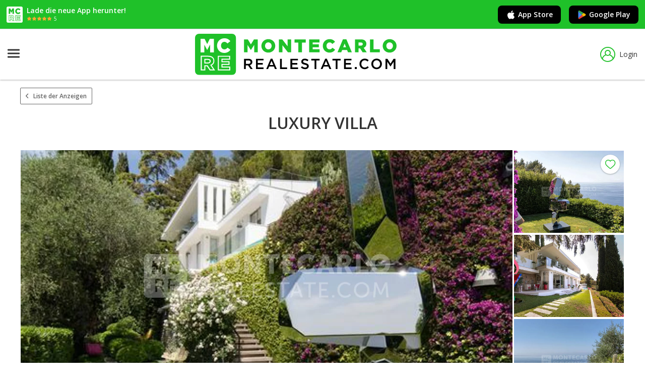

--- FILE ---
content_type: text/html; charset=utf-8
request_url: https://www.montecarlo-realestate.com/de/anzeigen/fr-tc-85-5297
body_size: 20394
content:
<!DOCTYPE html>
<html lang="de">
<head>
    <meta charset="utf-8" />
    <meta name="viewport" content="width=device-width, initial-scale=1.0" />
    <meta name="format-detection" content="telephone=no">

            <title>LUXURY VILLA - Ref. Grimaldi</title>
        <meta name="description" content="Disponible Aout/Septembre&#xD;&#xA;&#xD;&#xA;Accessible par une route c&amp;ocirc;ti&amp;egrave;re, cette superbe villa est l&amp;#39;aboutissement d&amp;#39;un design moderne et..." />
        <link rel="canonical" href="https://www.montecarlo-realestate.com/de/anzeigen/fr-tc-85-5297" />
                <link rel="alternate" href="https://www.montecarlo-realestate.com/annonces/fr-tc-85-5297" hreflang="x-default">
            <link rel="alternate" href="https://www.montecarlo-realestate.com/annonces/fr-tc-85-5297" hreflang="fr">
            <link rel="alternate" href="https://www.montecarlo-realestate.com/en/properties/fr-tc-85-5297" hreflang="en">
            <link rel="alternate" href="https://www.montecarlo-realestate.com/it/annunci/fr-tc-85-5297" hreflang="it">
            <link rel="alternate" href="https://www.montecarlo-realestate.com/de/anzeigen/fr-tc-85-5297" hreflang="de">
            <link rel="alternate" href="https://www.montecarlo-realestate.com/ru/obyavleniya/fr-tc-85-5297" hreflang="ru">


    

        <!-- Didomi -->
        <script type="text/javascript">(function(){function i(e) { if (!window.frames[e]) { if (document.body && document.body.firstChild) { var t = document.body; var n = document.createElement("iframe"); n.style.display = "none"; n.name = e; n.title = e; t.insertBefore(n, t.firstChild) } else { setTimeout(function () { i(e) }, 5) } } }function e(n,o,r,f,s){function e(e, t, n, i) { if (typeof n !== "function") { return } if (!window[o]) { window[o] = [] } var a = false; if (s) { a = s(e, i, n) } if (!a) { window[o].push({ command: e, version: t, callback: n, parameter: i }) } }e.stub=true;e.stubVersion=2;function t(i){if(!window[n]||window[n].stub!==true){return}if(!i.data){return}var a=typeof i.data==="string";var e;try{e = a ? JSON.parse(i.data) : i.data}catch(t){return}if(e[r]){var o=e[r];window[n](o.command,o.version,function(e,t){var n={ };n[f]={returnValue:e,success:t,callId:o.callId};if(i.source){i.source.postMessage(a ? JSON.stringify(n) : n, "*")}},o.parameter)}}if(typeof window[n]!=="function"){window[n] = e;if(window.addEventListener){window.addEventListener("message", t, false)}else{window.attachEvent("onmessage", t)}}}e("__tcfapi","__tcfapiBuffer","__tcfapiCall","__tcfapiReturn");i("__tcfapiLocator")})();</script><script type="text/javascript">    (function(){(function (e) { var r = document.createElement("link"); r.rel = "preconnect"; r.as = "script"; var t = document.createElement("link"); t.rel = "dns-prefetch"; t.as = "script"; var n = document.createElement("script"); n.id = "spcloader"; n.type = "text/javascript"; n["async"] = true; n.charset = "utf-8"; var o = "https://sdk.privacy-center.org/" + e + "/loader.js?target=" + document.location.hostname; if (window.didomiConfig && window.didomiConfig.user) { var i = window.didomiConfig.user; var a = i.country; var c = i.region; if (a) { o = o + "&country=" + a; if (c) { o = o + "&region=" + c } } } r.href = "https://sdk.privacy-center.org/"; t.href = "https://sdk.privacy-center.org/"; n.src = o; var d = document.getElementsByTagName("script")[0]; d.parentNode.insertBefore(r, d); d.parentNode.insertBefore(t, d); d.parentNode.insertBefore(n, d) })("ccbb9faf-6f3a-4699-a499-e08dec395373")})();</script>
        <!-- End Didomi -->

        <!-- Google Tag Manager -->
        <script>
            (function (w, d, s, l, i) {
                w[l] = w[l] || []; w[l].push({
                    'gtm.start':
                        new Date().getTime(), event: 'gtm.js'
                }); var f = d.getElementsByTagName(s)[0],
                    j = d.createElement(s), dl = l != 'dataLayer' ? '&l=' + l : ''; j.async = true; j.src =
                        'https://www.googletagmanager.com/gtm.js?id=' + i + dl; f.parentNode.insertBefore(j, f);
            })(window, document, 'script', 'dataLayer', 'GTM-TQ2BRCC2');</script>
        <!-- End Google Tag Manager -->

        <!-- Matomo Tag Manager -->
        <script>
            var _mtm = window._mtm = window._mtm || [];
            _mtm.push({ 'mtm.startTime': (new Date().getTime()), 'event': 'mtm.Start' });
            var d = document, g = d.createElement('script'), s = d.getElementsByTagName('script')[0];
            g.async = true; g.src = 'https://analytics.zebrasoft.mc/js/container_t8Ts9tCs.js'; s.parentNode.insertBefore(g, s);
        </script>
        <!-- End Matomo Tag Manager -->

        <!-- Clarity -->
        <script type="text/javascript">
            (function (c, l, a, r, i, t, y) {
                c[a] = c[a] || function () { (c[a].q = c[a].q || []).push(arguments) };
                t = l.createElement(r); t.async = 1; t.src = "https://www.clarity.ms/tag/" + i;
                y = l.getElementsByTagName(r)[0]; y.parentNode.insertBefore(t, y);
            })(window, document, "clarity", "script", "4k4xibp7pk");
        </script>
        <!-- End Clarity -->

    

    <link rel="icon" type="image/png" href="/favicon-96x96.png" sizes="96x96" />
    <link rel="icon" type="image/svg+xml" href="/favicon.svg" />
    <link rel="shortcut icon" href="/favicon.ico" />
    <link rel="apple-touch-icon" sizes="180x180" href="/apple-touch-icon.png" />
    <meta name="apple-mobile-web-app-title" content="montecarlo-realestate.com" />
    <link rel="manifest" href="/site.webmanifest" />



    <link rel="stylesheet" href="https://fonts.googleapis.com/css?family=Open+Sans:400,400i,600,600i,700" />
    <link rel="stylesheet" href="/icons/tcIcons.css?v=80ZbHj2YhDWVC125HBqZ7xWCVyWk9vx61jj_xAk7Kl0" type="text/css" />

    
    
        <link rel="stylesheet" href="/css/reset.min.css?v=B6yH-1fTtjWrreImopGsToS01WdCTDHnKFvdL686u8I" type="text/css" />
        <link rel="stylesheet" href="/css/components/components.min.css?v=xxrkSwbUohDcQa_2nslJHfNmS2iDAaqWVUpzATiLsLo" type="text/css" />
    

    
    
    <link type="text/css" rel="stylesheet" href="/lib/leaflet/leaflet.css?v=SHMGCYmST46SoyGgo4YR_9AlK1vf3ff84Aq9yK4hdqM" />
    <link type="text/css" rel='stylesheet' href="/lib/leaflet-fullscreen/leaflet.fullscreen.css?v=YTbhDGEH5amI_JfotPMN7IByFpsN9e4tCBnv5oNdvHU" />
    
    
        <link rel="stylesheet" href="/lib/photoswipe/photoswipe.min.css?v=tWgkzfY4Vf2B1otzVSGLsnZ41A4IMbn_wgliI7_1WeY" type="text/css" />
        <link rel="stylesheet" href="/lib/photoswipe/default-skin/default-skin.min.css?v=2W65dLLu_Z_9g6bBobWfDMkr-jrnpThikTX7eSSXCEc" type="text/css" />
        <link rel="stylesheet" href="/css/pages/detail_immobile.min.css?v=wORvZfUbvJh8M6hsJAG01IxUFUkWeFxEh712G4JT6Bc" type="text/css" />
    



    
    
        <link rel="stylesheet" href="/lib/jquery-ui/jquery-ui.min.css?v=T28br2u5KE8fU1ZAYEOc4MaPlUekF0Z1dnwtDslGljQ" type="text/css" />
        <link rel="stylesheet" href="/lib/jquery-ui/jquery-ui.structure.min.css?v=VXQLvlzcDFAV-z6PC6eqT6cPZzuSqH8lfWtd3WpmplE" type="text/css" />
        <link rel="stylesheet" href="/lib/jquery-ui/jquery-ui.theme.min.css?v=bzZbjJvMNBbOWhW9DGtD73eshec3qd7pnZZDzo2Pv9U" type="text/css" />
        <link rel="stylesheet" href="/lib/slick/slick.min.css?v=jB-AYxAyLISMTJlspWigOzsWz5SHy8zwmu888X4sZD0" type="text/css" />
        <link rel="stylesheet" href="/lib/slick/slick-theme.min.css?v=7OBZA7IcxQSSOxgUcDrSgFKiOS_XVAMEh3kZXLIMhVE" type="text/css" />
        <link rel="stylesheet" href="/css/base.min.css?v=-lOWNUSzy1NH7LqwF11v7kbA2lod94jQKoI6bDre2fM" type="text/css" />
    


    
    
        <script src="/lib/jquery/dist/jquery.min.js?v=T-aPohYXbm0fRYDpJLr-zJ9RmYTswGsahAoIsNiMld4" type="text/javascript"></script>
        <script src="/lib/jquery-validation/dist/jquery.validate.min.js?v=eItLFOyfQ4d_OGzEnGchi2ZMVF8EhGgzS0k7fSOPifQ"></script>
        <script src="/lib/jquery-validation-unobtrusive/jquery.validate.unobtrusive.min.js?v=9GycpJnliUjJDVDqP0UEu_bsm9U-3dnQUH8-3W10vkY"></script>
        <script src="/lib/jquery-ajax-unobtrusive/jquery.unobtrusive-ajax.js?v=Zmy2WbSPs9GYbAQpYBe40-Y-cGxZmaupwthZ5RRb2Wc"></script>
        <script src="/lib/slick/slick.min.js?v=Txg9avPogXGku66aLnf5D1W0JbAT0Fe4Dq3ln5auXQ0"></script>
        <script src="/lib/lazysizes/lazysizes.min.js?v=Jgvv8vAQ_2YBlWGmLcqi_APOg97UY78G9Yj3tDLQRog"></script>
        <script src="/lib/jquery-ui/jquery-ui.min.js?v=otkIM7BCTyc9xtY8EIcyybrBTgHni6yd8y4cbtHZP9g"></script>
        <script src="/js/base.min.js?v=VHFxHvePaz6wiobGTk_tCQOs7wbOy_qL1vOaZ7IB6MQ"></script>
    
    <script src="/lib/tarteaucitron/tarteaucitron_modified.js?v=BqDFvoC2amkiiv2q7xX-zJle3vBIzvy3WK-AxqYxqP8" class="script_tas"></script>
    <script src="https://www.google.com/recaptcha/api.js?hl=de" async defer></script>

</head>
<body>

    
        <!-- Google Tag Manager (noscript) -->
        <noscript>
            <iframe src="https://www.googletagmanager.com/ns.html?id=GTM-TQ2BRCC2"
                    height="0" width="0" style="display:none;visibility:hidden"></iframe>
        </noscript>
        <!-- End Google Tag Manager (noscript) -->
    

    <span id="pageTag" data-controller="Immobile" data-view="Detail"></span>
    <span id="currentCulture" data-route-culture="de"></span>

    


    <div class="bannerApp">
        <div class="bannerApp__wrap">
            <div class="bannerApp__logo"><img src="/images/favicon-reversed.svg?v=2ygOH9xJScJ3y5OT-Jmre1EkcI0mgo7moa0Us7atrOs" /></div>
            <div>
                <p class="bannerApp__text">Lade die neue App herunter!</p>
                <div class="bannerApp__wrap">
                    <div class="bannerApp__stars"><img src="/images/app-stars.svg?v=k69BvbXYZjtknL45bBZgOw7yj27tmN-WQGhZVW221OI" /></div>
                    <p class="bannerApp__starsText">5</p>
                </div>
            </div>
        </div>
        <div class="bannerApp__wrap">
            <a href="https://apps.apple.com/de/app/montecarlo-real-estate/id6740913682" target="_blank" rel="nofollow" class="bannerApp__button js_apple_button"><i class="icon-brand-apple apple icon"></i>App Store</a>
            <a href="https://play.google.com/store/apps/details?id=com.montecarlo_realestate.android&amp;hl=de" target="_blank" rel="nofollow" class="bannerApp__button js_android_button"><i class="icon-brand-google-play icon"><i class="path1"></i><i class="path2"></i><i class="path3"></i><i class="path4"></i></i>Google Play</a>
        </div>
    </div>

    <script type="text/javascript">
        const userAgent = navigator.userAgent || navigator.vendor || window.opera;
        
        if (/android/i.test(userAgent)) {
            $(".js_apple_button").hide();
        }

        if (/iPad|iPhone|iPod/.test(userAgent) && !window.MSStream) {
            $(".js_android_button").hide();
        }
    </script>

    <header class="header">
        <div class="header__container">
            <a href="/de" class="logo" title="MonteCarlo">
                <img src="/images/mc-logo.svg?v=y4F-sjR9v6FVy5zqHmi1xEWcvJSePAdp87xnbqdnuJM" />
            </a>
            





















<nav role="navigation" class="siteNav">
    <div class="nav__hamburger">
        <input type="checkbox" class="nav__hamburgerInput js_input_hamburger" />
        <div class="nav__hamburgerWrapper">
            <span class="nav__hamburgerBar"></span>
            <span class="nav__hamburgerBar"></span>
            <span class="nav__hamburgerBar"></span>
        </div>
        <div class="nav">
            <ul class="nav__list">
                <li class="nav__item blockList js_blocklist">
                    <div class="nav__submenu nav__status">
                        <a href="/de/hauser-und-wohnungen-fur-verkauf/monaco" rel="nofollow" data-controller="Immobile" class="nav__link js_nav_link">Monaco Verkauf</a>
                        <i class="icon-Dropdown nav__icon"></i>
                        <i class="icon-Dropup nav__icon hide"></i>
                        <div class="nav__dropdown doubleColumn hide">
                            <a href="/de/studio-apartments-fur-verkauf/monaco" class="link">Studio-Apartments</a>
                            <a href="/de/2-zimmer-fur-verkauf/monaco" class="link">2 Zimmer</a>
                            <a href="/de/3-zimmer-fur-verkauf/monaco" class="link">3 Zimmer</a>
                            <a href="/de/4-zimmer-fur-verkauf/monaco" class="link">4 Zimmer</a>
                            <a href="/de/hauser-und-wohnungen-fur-verkauf/monaco?FlNrLocaliN=True" class="link">5&#x2B; Zimmer</a>
                            <a href="/de/wohnungen-fur-verkauf/monaco" class="link">Wohnungen</a>
                            <a href="/de/ferienwohnungen-hauser-fur-verkauf/monaco" class="link">H&#xE4;user</a>
                            <a href="/de/buroraume-und-gewerbe-fur-verkauf/monaco" class="link">B&#xFC;ror&#xE4;ume und Gewerbe</a>
                            <a href="/de/parkplatze-und-keller-fur-verkauf/monaco" class="link">Parkpl&#xE4;tze und Keller</a>
                            <a href="/de/grundstucke-fur-verkauf/monaco" class="link">Grundst&#xFC;cke</a>
                        </div>
                    </div>
                </li>
                <li class="nav__item blockList js_blocklist">
                    <div class="nav__submenu nav__status">
                        <a href="/de/hauser-und-wohnungen-zu-miete/monaco" rel="nofollow" data-controller="Immobile" class="nav__link js_nav_link">Monaco -Vermietung</a>
                        <i class="icon-Dropdown nav__icon"></i>
                        <i class="icon-Dropup nav__icon hide"></i>
                        <div class="nav__dropdown doubleColumn hide">
                            <a href="/de/studio-apartments-zu-miete/monaco" class="link">Studio-Apartments</a>
                            <a href="/de/2-zimmer-zu-miete/monaco" class="link">2 Zimmer</a>
                            <a href="/de/3-zimmer-zu-miete/monaco" class="link">3 Zimmer</a>
                            <a href="/de/4-zimmer-zu-miete/monaco" class="link">4 Zimmer</a>
                            <a href="/de/hauser-und-wohnungen-zu-miete/monaco?FlNrLocaliN=True" class="link">5&#x2B; Zimmer</a>
                            <a href="/de/hauser-und-wohnungen-zu-miete/monaco" class="link">H&#xE4;user und Wohnungen</a>
                            <a href="/de/buroraume-und-gewerbe-zu-miete/monaco" class="link">B&#xFC;ror&#xE4;ume und Gewerbe</a>
                            <a href="/de/parkplatze-und-keller-zu-miete/monaco" class="link">Parkpl&#xE4;tze und Keller</a>
                            <a href="/de/grundstucke-zu-miete/monaco" class="link">Grundst&#xFC;cke</a>
                            <a href="/de/ferienwohnungen-zu-miete/monaco" class="link">Ferienwohnungen</a>
                        </div>
                    </div>
                </li>
                <li class="nav__item">
                    <a rel="nofollow" data-controller="AroundMonaco" class="nav__link js_nav_link nav__status" href="/de/rund-um-monaco">Um Monaco</a>
                </li>
                <li class="nav__item">
                    <a href="/de/immobilienagenturen/monaco" rel="nofollow" data-controller="Agenzia" class="nav__link js_nav_link nav__status">Immobilienmakler</a>
                </li>
                <li class="nav__item blockList js_blocklist">
                    <div class="nav__submenu nav__status">
                        <span class="nav__link">Bezirke und Geb&#xE4;ude</span>
                        <i class="icon-Dropdown nav__icon"></i>
                        <i class="icon-Dropup nav__icon hide"></i>
                        <div class="nav__dropdown hide">
                            <a href="/de/stadtbezirke/monaco" class="link">Bezirke von Monaco</a>
                            <a href="/de/gebaude/monaco" class="link">Geb&#xE4;ude in Monaco</a>
                        </div>
                    </div>
                </li>
            </ul>
                <a class="header__preferiti js_link_favorites" href="/de/lieblingsanzeigen"><i  title="Favoriten" class="js_preferiti_link_icon icon-heart"></i><span class="labelPreferiti">Favoriten</span></a>
        </div>
    </div>
</nav>

<script>
    checkCookieFavorites();
</script>

                    <a data-modale="false" w="525px" h="569px" class="header__login js_popup" href="/de/membership/login"><i class="icon-user"></i>Login</a>

        </div>
    </header>





    

<div class="overlay"></div>





<div class="centralSection">
    


<div class="immobile__upperButtonContainer">
    <div class="wrapper">
        <a href="/de/ferienwohnungen-villa-zu-miete/menton" class=" js_return_back immobile__navigation" rel="nofollow">
            <i class="icon-ArrowLeft iconBack"></i>Liste der Anzeigen
        </a>


    </div>
</div>


<div class="immobile__centralBox js_immobile_detail">
    <h1 class="immobile__title headingOne">LUXURY VILLA</h1>

    <div class="immobile__imagesBox">
        <div data-id="5297" data-cmd="cuore" data-favorites="false" class="heart detailImmobile js_preferiti">
            <i class="icon-heart js_preferiti_icon"></i>
        </div>

        <script type="text/javascript">

            // variabile array preferiti
            const lstCuore = ''.split(',');

            (function () {
                let idI = '5297';
                setCuore(idI, '.js_preferiti[data-id="5297"]', lstCuore);
            })();

        </script>

        <div class="imagesBox">
            <div class="immobile__videoButtonWrap">
            </div>
            <div class="immobile__image js_slider_external js_foto_container">

                    <span class="counter js_slider_num">
                        <span class="cur-num">1</span>/17
                    </span>
                    <a href="#gallery" data-src-list="A_85_5297_98337|A_85_5297_98338|A_85_5297_98339|A_85_5297_98340|A_85_5297_98341|A_85_5297_98342|A_85_5297_98343|A_85_5297_98344|A_85_5297_98345|A_85_5297_98346|A_85_5297_98347|A_85_5297_98348|A_85_5297_98349|A_85_5297_98350|A_85_5297_98351|A_85_5297_98352|A_85_5297_98353" class="holder-image js_slider sliderLista js_grid_photo">
                        <div class="immobile__wrapper js_slider_panel">
                            <img src="https://img.montecarlo-realestate.com/annunci/IMM-M-C/A_85_5297_98337/foto.jpg" class="js_slider_source js_slider_source_ready js_lazy" />
                        </div>
                    </a>
                    <i class="icon-ArrowLeft btn-prev"></i>
                    <i class="icon-ArrowRight btn-next"></i>

            </div>

                <div class="imagesBox__sideBox">

                        <span class="sideImage">
                            <img data-src="https://img.montecarlo-realestate.com/annunci/vlis/A_85_5297_98338/foto.jpg" src="[data-uri]" data-index="1" class="lazyload js_side_foto" />
                        </span>

                        <span class="sideImage">
                            <img data-src="https://img.montecarlo-realestate.com/annunci/vlis/A_85_5297_98339/foto.jpg" src="[data-uri]" data-index="2" class="lazyload js_side_foto" />
                        </span>

                        <span class="sideImage">
                            <img data-src="https://img.montecarlo-realestate.com/annunci/vlis/A_85_5297_98340/foto.jpg" src="[data-uri]" data-index="3" class="lazyload js_side_foto" />
                        </span>



                </div>

        </div>

        
        <img src="" data-img="https://monacoapiproduzione.azurewebsites.net/images/tr_stat_v.gif?d=[base64]%3D" class="js_tracker" width="0" height="1" style="visibility:hidden; align-self:flex-end;" />


        <div class="immobileInfo__box">
            <div class="immobileInfo price">
                    <span class="noprice">Preis auf Anfrage</span>
            </div>
            <div class="immobileInfo info">
                <div class="infoWrap">
                            <a href="#mappa" class="indirizzo js_link_mappa"><i class="icon-pin"></i>Menton</a>
                    
                </div>
                <div class="infoWrap">

                            <span class="info">&#x2B;5 Einheimische</span>

                </div>
            </div>
            <div class="immobileInfo id"><i class="icon-tag"></i>Grimaldi</div>

            <div class="immobileInfoMobile">
                <a href="#mappa" class="indirizzo js_link_mappa"><i class="icon-pin"></i>Menton - </a>
                <div class="infoWrap">

                        <span class="info">5 Zimmer</span>
                </div>
                <span class="id"><i class="icon-tag"></i>Grimaldi</span>
            </div>
        </div>

    </div>
</div>

<div class="immobileDetails__box">

    <div class="immobile__sideBox sticky js_side_box">
        
        <div class="sideBox__agenzia js_agenzia_box">
            <span class="sideBox__text">Herausgegeben von</span>
            <a href="/de/immobilienagenturen/astral-properties-sam-monaco-tc-85" class="agenzia__logo">
                    <img src="https://img.montecarlo-realestate.com/agenzie/logo/85_300.gif?mcimgv=2173" />
            </a>
            <a href="/de/immobilienagenturen/astral-properties-sam-monaco-tc-85" class="agenzia__name hoverLink">ASTRAL PROPERTIES SAM</a>
            <p class="agenzia__address">
                1 Avenue Henry Dunant 98000 - <a href="/de/immobilienagenturen/monaco" target="_blank" class="link hoverLink">Monaco</a>
            </p>
        </div>
        <div class="sideBox__container fixed js_button_box">

                <span class="buttonFull sideBox__button js_visualizza_telefono"><i class="icon-phone"></i>Telefonnummer anzeigen</span>
                <div class="popupTelephone__overlay js_popuptelephone_box">
                    <div class="popupTelephone js_popup_telephone">
                        <div class="popupTelephone__header">
                            <span class="paragraph popupTelephone__text bold">Anrufen ASTRAL PROPERTIES SAM</span>

                                <span class="paragraph">Anzeige ref.: Grimaldi</span>

                            <i class="icon-closingX iconClose js_popup_telephone_close"></i>
                        </div>

                            <a href="tel:&#x2B;37799906151" class="popupTelephone__number"><i class="icon-phone telIcon"></i>&#x2B;377 99 90 61 51</a>


                        
        <img src="" data-img="https://monacoapiproduzione.azurewebsites.net/images/tr_stat_p.gif?d=[base64]%3D%3D" class="js_tracker" width="0" height="1" style="visibility:hidden; align-self:flex-end;" />


                    </div>

                    <div class="popupClosingDivMobile js_popup_overlay_mobile"></div>
                </div>

            <a href="#richiesta_info" data-modale="true" w="100%" h="unset" class="buttonFull sideBox__button js_popup"><i class="icon-email"></i>E-Mail senden</a>
            <a href="#richiesta_visita" data-modale="true" w="100%" h="unset" class="buttonEmpty sideBox__button richiestaVisista js_popup"><i class="icon-calendar"></i>Besichtigung buchen</a>
        </div>


    </div>

    <div class="wrap">

        <span class="headingTwo immobileDetails__title">Beschreibung</span>
        <div class="paragraph immobileDetails__text js_fit_descr"><p>Disponible Aout/Septembre</p>
<br>
<p>Accessible par une route côtière, cette superbe villa est l'aboutissement d'un design moderne et d'une atmosphère très accueillante ; un véritable domaine isolé. Cette maison à était construite avec beaucoup d'attention et de précision dans chaque détail. Le mobilier et les équipements sont de la meilleure qualité. Elle est disponible à la location pour deux mois par an (Août/Septembre).</p>

<p>Cette maison de 5 chambres est parfaite pour toute occasion, que ce soit pour la famille ou les amis. L'intérieur a été décoré récemment et on peut voir que la maison a été construite pour profiter de l’ensoleillement de la Riviera toute l'année. L'abondance de fenêtres autour de la villa attire l'attention sur le jardin merveilleusement entretenu et, bien sûr, sur la vue imprenable sur la Méditerranée et le littoral de Menton, Roquebrune et les hauteurs de Monaco. La nature colorée de l'intérieur de cette villa reflète les fleurs qui fleurissent dans le jardin.</p>

<p>En dehors de la maison principale se trouve une salle de sport à moitié en plein air; l'espace crée une ambiance paradisiaque rappelant un hôtel de luxe. Admirez le magnifique paysage lors de votre séance de sport, puis rafraîchissez-vous avec une douche et nagez dans la piscine à débordement à proximité.&nbsp;</p>

<p>PERSONNEL &amp; PRESTATIONS</p>

<p>Homme à tout faire/Service/Gardien</p>

<p>1 Jardinier</p>

<p>1 femme de ménage/cuisinière</p>

<p>1 femme de ménage (ménage quotidien)</p>

<p><u><strong>À un coût supplémentaire</strong></u></p>

<p>Villa Pré-stockage</p>

<p>Prise en charge et retour à l'aéroport</p>

<p>Voiture de location</p>

<p>Chef privé</p>

<p>Services de spa à domicile</p>

<p>&nbsp;</p>

<p>* Veuillez vous renseigner à l'intérieur pour en savoir plus sur tous nos services supplémentaires, et nous serons heureux de prendre toutes les dispositions demandées.&nbsp;Un préavis peut être requis.</p>
Les honoraires sont à la charge du vendeur.</div>

        <script type="text/javascript">

            //M : [MC-17724] : copiato da common.js di tc.fx per lavoro dell'ultimo minuto
            function fitDescr() {
                //Assegno a tutti i contenitori .js_fit_descr con altezza > 200 uno stile
                //che ne uniformizzi l'altezza e un link per estenderne la visualizzazione
                //Non esiste un selettore height, quindi devo verificare ogni elemento
                var cDsc = $('.js_fit_descr');
                for (var i = 0; i < cDsc.length; i++) {
                    var c = cDsc[i];

                    var maxH = 195;       //altezza massima
                    var visH = 195;       //altezza visibile

                    //versione dinamica, da testare e tunare
                    //var nrS = 12;       //numero di righe massime visibili
                    //var nrH = 2;        //numero di righe minime nascoste
                    //var lH = $(c).css('line-height');   //altezza di una riga
                    //lH = FiltraStringaSoloNumeri(lH);
                    //lH = parseInt(lH);                  //trasformata in intero
                    ////Se sono riuscito a capire quanto è alta una riga (non funziona su Opera, ad esempio)
                    ////allineo le dimensioni in proporzione a questa
                    //if (lH > 0) {
                    //    maxH = lH * nrS;
                    //    visH = lH * (nrS - nrH);
                    //}

                    //Attualmente, l'altezza limite e quella fissa coincidono; questo rende possibile
                    //la presenza del link '+' anche per leggere una sola parola.
                    //Eventualmente, modificando la condizione a h >= 236 (o 200 + 18*n) otteniamo
                    //un effetto del tipo "nascondi solo se ci sono almeno 2 righe"
                    if ($(c).height() >= maxH) {

                        $(c).css('height', visH);     //setto l'altezza a 200 via css, in modo da poter rimuovere lo stile
                        $(c).css('overflow', 'hidden'); //ciò che sfora lo nascondo
                        $(c).css('margin-bottom', 10);  //diminuisco margine inferiore

                        //creo il blocco contenente il link per espandere il testo
                        var div = $(document.createElement('div'));
                        $(div).addClass('descriptionPlus js_fit_descr_plus');
                        var lnk = $(document.createElement('a'));
                        $(lnk).attr('title', 'Leggi tutta la descrizione');
                        $(lnk).attr('href', '#');

                        //Innesto il contenuto
                        $(lnk).append('Lesen Sie alles');
                        $(div).append(lnk);

                        //Il risultato è il seguente:
                        //<div class="espandiRiduci js_fit_descr_plus">
                        //    <a title="Leggi tutta la descrizione" href="#">
                        //        <span class="spanimg">+</span>continua a leggere
                        //    </a>
                        //</div>

                        //Lo accodo al contenitore della descrizione; attenzione:
                        //se la disposizione dovesse cambiare, js_fit_descr_plus
                        //non potrà più identificare js_fit_descr come fratello!
                        $(c).after(div);
                    }
                }

                //assegno l'handler dopo la creazione
                //handler del click per espansione contenitore descrizione
                $('.js_fit_descr_plus a').on('click', function (e) {
                    //Devo semplicemente espandere il contenitore del testo,
                    //e distruggere questo blocco link
                    //Il blocco js_desc_immobile è fratello di js_desc_immobile_plus,
                    //per come è stato aggiunto in precedenza:
                    var p = $(this).parents('.js_fit_descr_plus');
                    var c = $(p).prev('.js_fit_descr');
                    //A questo punto sono sicuro di operare solo sul contenitore corretto,
                    //ammesso che ce ne sia più di uno
                    $(c).css('height', '');         //rimuovo l'altezza inline così che il div acquisisca le dimensioni del contenuto
                    $(c).css('overflow', '');       //rendo visibile l'overflow, che cmq non dovrebbe più esserci
                    $(c).css('margin-bottom', 50);  //aumento margine inferiore
                    //distruggo il link espandi su cui è stato effettuato il click
                    $(p).remove();

                    e.preventDefault();
                });
            }
            //Invoco la funzione sul load della pagina
            fitDescr();
        </script>

        
<span class="headingTwo immobileDetails__title">Merkmale</span>
<div class="immobileDetails__table">
        <dl class="row">
            <dt class="term">Bezug:</dt>
            <dd class="description">Grimaldi</dd>
        </dl>
        <dl class="row">
            <dt class="term">Typ der Immobilie:</dt>
            <dd class="description">Villa</dd>
        </dl>
        <dl class="row">
            <dt class="term">Vertrag:</dt>
            <dd class="description">Miete</dd>
        </dl>
    <dl class="row">
        <dt class="term">Preis:</dt>
            <dd class="description">Preis auf Anfrage</dd>

    </dl>
        <dl class="row">
            <dt class="term">Servicekosten:</dt>
            <dd class="description"></dd>
        </dl>
        <dl class="row">
            <dt class="term">Servicekosten enthalten:</dt>
            <dd class="description">Nein</dd>
        </dl>
        <dl class="row">
            <dt class="term">Zimmer:</dt>
            <dd class="description">5</dd>
        </dl>
        <dl class="row">
            <dt class="term">Zimmer:</dt>
            <dd class="description">5</dd>
        </dl>
        <dl class="row">
            <dt class="term">Dienstleistungen:</dt>
            <dd class="description">5</dd>
        </dl>
        <dl class="row">
            <dt class="term">Parkpl&#xE4;tze:</dt>
            <dd class="description">3</dd>
        </dl>
        <dl class="row">
            <dt class="term">Garage:</dt>
            <dd class="description">2</dd>
        </dl>
        <dl class="row">
            <dt class="term">Wohnbereich:</dt>
            <dd class="description">350 m&#xB2;</dd>
        </dl>
</div>


        <span class="js_agenzia_moved"></span>

        <span class="headingTwo immobileDetails__title buttonsFixed">Zusatzoptionen</span>
        <div class="immobileDetails__options">
                    <a href="/de/immobile/pdfdownload/5297?codice_cache=FR" target="_blank" class="immobileDetails__optionsButton"><i class="icon-printer"></i>Anzeige drucken</a>
            <a href="#sharing_link" data-modale="false" w="400px" h="532px" class="immobileDetails__optionsButton js_popup"><i class="icon-share"></i>Anzeige teilen</a>
        </div>
    </div>
</div>
<p class="immobileDetails__disclaimer">Dieses Dokument stellt weder ein Angebot noch einen Vertrag dar. Alle Ma&#xDF;e, Fl&#xE4;chen und Entfernungen sind ungef&#xE4;hre Angaben. Die Beschreibungen und Pl&#xE4;ne dienen nur zur Information und ihre Richtigkeit wird nicht garantiert. Die Fotos zeigen nur Teile der Immobilie zu dem Zeitpunkt, an dem sie aufgenommen wurden. Das Verkaufsangebot ist g&#xFC;ltig, es sei denn, es handelt sich um einen Verkauf/Vermietung, einen R&#xFC;cktritt vom Verkauf/Vermietung oder eine &#xC4;nderung des Preises oder anderer Bedingungen, ohne vorherige Ank&#xFC;ndigung.</p>

<div class="immobile__researchBox">
    <span class="headingTwo immobileDetails__title">&#xC4;hnliche Anzeigen</span>
</div>
<ol id="ajaxAnnunciSimili" class="annunciSimili__box js_annunci_simili"></ol>

<div class="annunciSimili__buttonContainer hide">
    <span class="buttonEmpty annunciSimili__button">Mehr &#xE4;hnliche Anzeigen ansehen</span>
</div>

<script type="text/javascript">

    function expandBoxSimili() {
        if (!responsiveTablet.matches && 12 > 6) {
            $(".js_annunci_simili").addClass("lessCards");
            $(".annunciSimili__buttonContainer").removeClass("hide");
        }
    }

    $('#ajaxAnnunciSimili').load('/de/immobile/similarpartial/5297_fr', function () {
        expandBoxSimili();
        clickCard();
        // M : [MC-31231] : statistiche immobili
        tracker();
        let fillCard = '<li class="fillCard"></li><li class="fillCard"></li>';
        $(".js_annunci_simili").append(fillCard);
    });
</script>



    <span name="timestamp" data-attr="20251217222719" style="display:none" hidden></span>

    <span class="headingTwo immobile__srcSeggestedTitle">Finden Sie diese Anzeige in</span>
    <ol id="ajaxRicercheSuggerite" class="immobile__srcSeggested">
            <div class="srcSuggested__box">
            

    <span name="timestamp" data-attr="20251217222719" style="display:none" hidden></span>

    <div class="srcSuggested__wrapper">
        <div class="srcSuggested__card js_card">
            <a href="/de/immobilienagenturen/astral-properties-sam-monaco-tc-85/anzeigen" class="srcSuggested__title js_card_link" >Agenturank&#xFC;ndigungen ASTRAL PROPERTIES SAM</a>
            <div class="srcSuggested__imgWrapper">

                        <div class="srcSuggested__img">
                            <img data-src="https://img.montecarlo-realestate.com/annunci/FB/A_85_33579_810225/foto.jpg" class="lazyload" />
                        </div>
                        <div class="srcSuggested__img">
                            <img data-src="https://img.montecarlo-realestate.com/annunci/FB/A_85_32975_798510/foto.jpg" class="lazyload" />
                        </div>
                        <div class="srcSuggested__img">
                            <img data-src="https://img.montecarlo-realestate.com/annunci/FB/A_85_32365_785955/foto.jpg" class="lazyload" />
                        </div>
                        <div class="srcSuggested__img">
                            <img data-src="https://img.montecarlo-realestate.com/annunci/FB/A_85_32170_780064/foto.jpg" class="lazyload" />
                        </div>
                        <div class="srcSuggested__img">
                            <img data-src="https://img.montecarlo-realestate.com/annunci/FB/A_85_31568_765242/foto.jpg" class="lazyload" />
                        </div>

            </div>
        </div>
    </div>


    </div>

    </ol>

    <script type="text/javascript">
        // ---------- Slick ----------
        function slickSrcSuggested() {
            $(".srcSuggested__box").slick({
                infinite: false,
                slidesToShow: 3,
                slidesToScroll: 3,
                variableWidth: true
            });

            if (responsiveTablet.matches) {
                $(".srcSuggested__box").slick("unslick");
            }
        }

        $('#ajaxRicercheSuggerite').ready(function () {
            slickSrcSuggested();
            clickCard();
        });
    </script>





<!-- Root element of PhotoSwipe. Must have class pswp. -->
<div class="pswp" tabindex="-1" role="dialog" aria-hidden="true">

    <!-- Background of PhotoSwipe.
         It's a separate element as animating opacity is faster than rgba(). -->
    <div class="pswp__bg"></div>

    <!-- Slides wrapper with overflow:hidden. -->
    <div class="pswp__scroll-wrap">

        <!-- Container that holds slides.
            PhotoSwipe keeps only 3 of them in the DOM to save memory.
            Don't modify these 3 pswp__item elements, data is added later on. -->
        <div class="pswp__container">
            <div class="pswp__item"></div>
            <div class="pswp__item"></div>
            <div class="pswp__item"></div>
        </div>

        <!-- Default (PhotoSwipeUI_Default) interface on top of sliding area. Can be changed. -->
        <div class="pswp__ui pswp__ui--hidden">

            <div class="pswp__top-bar">

                <!--  Controls are self-explanatory. Order can be changed. -->

                <div class="pswp__counter"></div>

                <button class="pswp__button pswp__button--close" title="Close (Esc)"></button>

                <button class="pswp__button pswp__button--share" title="Share"></button>

                <button class="pswp__button pswp__button--fs" title="Toggle fullscreen"></button>

                <button class="pswp__button pswp__button--zoom" title="Zoom in/out"></button>

                <!-- Preloader demo https://codepen.io/dimsemenov/pen/yyBWoR -->
                <!-- element will get class pswp__preloader--active when preloader is running -->
                <div class="pswp__preloader">
                    <div class="pswp__preloader__icn">
                        <div class="pswp__preloader__cut">
                            <div class="pswp__preloader__donut"></div>
                        </div>
                    </div>
                </div>
            </div>

            <div class="pswp__share-modal pswp__share-modal--hidden pswp__single-tap">
                <div class="pswp__share-tooltip"></div>
            </div>

            <button class="pswp__button pswp__button--arrow--left" title="Previous (arrow left)">
            </button>

            <button class="pswp__button pswp__button--arrow--right" title="Next (arrow right)">
            </button>

            <div class="pswp__caption">
                <div class="pswp__caption__center"></div>
            </div>

        </div>

    </div>

</div>



<script type="text/javascript">

    const successMessageInfo = '<div class="message__icon"><img src="/images/icon-ok.svg" asp-append-version="true" /></div><div class="message__container"><h2 class="message__title">Vielen Dank, dass Sie Ihre Anfrage eingereicht haben.</h2><p class="message__text">NB. Ihre Anfrage wird m&#xF6;glicherweise nicht in Echtzeit bearbeitet. Bei dringenden Anfragen empfehlen wir Ihnen, den Inserenten telefonisch zu kontaktieren.</p></div>';

    const errorMessageInfo = '<div class="message__icon"><img src="/images/icon-error.svg" asp-append-version="true" /></div><div class="message__container"><h2 class="message__title">Achtung: Es gab Probleme beim Senden der E -Mail.</h2><p class="message__text">Ihr Bericht wurde an unsere Techniker weitergeleitet, die das Problem beheben werden. Wir entschuldigen uns f&#xFC;r die Unannehmlichkeiten und laden Sie ein, es sp&#xE4;ter noch einmal zu versuchen.</p></div>';

    function onRichiestaInfoAjaxSuccess(xhr) {
        $(".js_form_richiestaInfo").addClass("hide");
        $(".js_message_box").removeClass("hide");
        $('#richiesta_info_ajax_output').html(successMessageInfo);
        $('#RecaptchaResponse').val('');
        $(".js_track_success").removeClass("hide");

        return false;
    }

    function onRichiestaInfoAjaxFailure(xhr) {
        $(".js_form_richiestaInfo").addClass("hide");
        $(".js_message_box").removeClass("hide");
        $('#richiesta_info_ajax_output').html(errorMessageInfo);
        $('#RecaptchaResponse').val('');
        console.log('Status: ' + xhr.status + ', Status Text: ' + xhr.statusText);
        return false;
    }

</script>

<div class="js_popup_placeholder"></div>

<div id="richiesta_info" class="js_popup_content">

    
    
        <link rel="stylesheet" type="text/css" href="/css/pages/richiesta_info.min.css?v=HpktFhhIrPRGIQgJc0An0VaoF_sMLd_QkR3T0Plm3WA" />
    

    <div id="richiesta_info_target"></div>

    <div class="richiestaInfo__messageBox hide js_message_box">        
        <div id="richiesta_info_ajax_output" class="message__output"></div>
        <a href="#" class="message__link js_popup_close">nah dran</a>
    </div>
    <div class="richiestaInfo__messageBox hide js_track_success">
            
        <img src="" data-img="https://monacoapiproduzione.azurewebsites.net/images/tr_stat_c.gif?d=[base64]" class="js_tracker" width="0" height="1" style="visibility:hidden; align-self:flex-end;" />

    </div>

    <form id="richiesta_info_ajax" data-ajax="true" data-ajax-method="POST" data-ajax-success="onRichiestaInfoAjaxSuccess" data-ajax-failure="onRichiestaInfoAjaxFailure" data-ajax-mode="replace" data-ajax-update="#richiesta_info_target" class="richiestaInfo js_form_richiestaInfo" action="/de/richiestainfo/insert?id_agenzia=85&amp;id_immobile=5297&amp;tipo_richiesta=Immobile" method="post">

            <span class="richiestaInfo__title">Fordern Sie Informationen zu dieser Immobilie an</span>
            <span class="richiestaInfo__subtitle">LUXURY VILLA</span>

        

        <div class="richiestaInfo__inputsWrapper">
            <span class="richiestaInfo__inputContainer">
                <label class="inputLabel" for="Nominativo">Ihr Name</label>
                <input class="richiestaInfo__input js_dynamic_input" type="text" data-val="true" data-val-required="Mandatory field" id="Nominativo" name="Nominativo" value="" />
                <span class="validationError field-validation-valid" data-valmsg-for="Nominativo" data-valmsg-replace="true"></span>
            </span>
            <span class="richiestaInfo__inputContainer">
                <label class="inputLabel" for="Email">Ihre E-Mail</label>
                <input class="richiestaInfo__input js_dynamic_input" type="email" data-val="true" data-val-regex="Invalid format" data-val-regex-pattern="^[a-zA-Z0-9._%&#x2B;-]&#x2B;@[a-zA-Z0-9.-]&#x2B;\.[a-zA-Z]{2,}$" data-val-required="Mandatory field" id="Email" name="Email" value="" />
                <span class="validationError field-validation-valid" data-valmsg-for="Email" data-valmsg-replace="true"></span>
            </span>
            <span class="richiestaInfo__inputContainer">
                <label class="inputLabel" for="Telefono">Ihre Telefonnummer</label>
                <input class="richiestaInfo__input js_dynamic_input" type="tel" data-val="true" data-val-phone="The Telefono field is not a valid phone number." id="Telefono" name="Telefono" value="" />
            </span>
        </div>

        <div class="richiestaInfo__textareaContainer">
            <label class="textareaLabel" for="Richiesta">Schreiben Sie Ihre Nachricht hier</label>
            <textarea rows="3" class="richiestaInfo__textarea js_textarea_popup js_dynamic_input" id="Richiesta" name="Richiesta">
</textarea>
        </div>

        <div class="richiestaInfo__wrapper">
            <div>
                <div class="richiestaInfo__checkbox">
                    <input type="checkbox" checked data-val="true" data-val-required="The FlDatiCookie field is required." id="FlDatiCookie" name="FlDatiCookie" value="true" />
                    <span class="check"></span>
                    <label class="richiestaInfo__checkboxLabel mobileCookie"><b class="bold">Merken Sie sich die eingegebenen Daten</b></label>


                </div>
                <div class="richiestaInfo__checkbox">
                    <input type="checkbox" checked data-val="true" data-val-required="The FlNewsletter field is required." id="FlNewsletter" name="FlNewsletter" value="true" />
                    <span class="check"></span>
                    <label class="richiestaInfo__checkboxLabel"><b class="bold"></b></label>
                </div>
                <div class="richiestaInfo__checkbox privacy">
                    <input type="checkbox" data-val="true" data-val-range="Declare your consent before continuing" data-val-range-max="True" data-val-range-min="True" data-val-required="The FlCondizioni field is required." id="FlCondizioni" name="FlCondizioni" value="true" />
                    <span class="check"></span>
                    <label class="richiestaInfo__checkboxLabel">
                        Ich habe gelesen und akzeptiere
                        <a target="_blank" class="link hoverLink" href="/de/info/allgemeine-bedingungen">Nutzungsbedingungen</a>
                        und
                        <a target="_blank" class="link hoverLink" href="/de/info/datenschutz-bestimmungen">Datenschutzbestimmungen</a>
                    </label>
                    <span class="validationError checkPrivacy field-validation-valid" data-valmsg-for="FlCondizioni" data-valmsg-replace="true"></span>
                </div>
            </div>

            <div class="recaptcha__container">
                <div class="g-recaptcha" data-sitekey="6LePBZokAAAAAB8pXEFrid9uwQw6zQgwg0hsZ_hn" data-callback="correctCaptcha" data-expired-callback="captchaExpired"></div>
                <input data-val-required="Pflichtfeld" type="text" data-val="true" id="RecaptchaResponse" name="RecaptchaResponse" value="" />
                <span class="validationError reCaptcha field-validation-valid" data-valmsg-for="RecaptchaResponse" data-valmsg-replace="true"></span>
            </div>
        </div>

        <input type="submit" value="E-Mail senden" class="buttonFull richiestaInfo__button js_richiestaInfo_submit" />
        
        <div class="human">
            <label for="BOTola">Se sei un umano non riempire questo campo:</label>
            <input type="text" data-val="true" data-val-range="Do not fill robot trap" data-val-range-max="" data-val-range-min="" id="BOTola" name="BOTola" value="" />
            <span class="validationError field-validation-valid" data-valmsg-for="BOTola" data-valmsg-replace="true"></span>
        </div>

    <input name="__RequestVerificationToken" type="hidden" value="CfDJ8B_t86v_prFAjHxjtRva73lreYL__LC2fAGUTmAg9QczqUsZnaB_QVDkEQMc7LIt-W9YIIQvL4EaD7EB3Vzyn2VYUBCQ1pdMBk5R89kgqOn6RDUhKlBB6Ri_8HCl8aCFVKLCkABAkVX8LsmvwirQ9Ew" /><input name="FlDatiCookie" type="hidden" value="false" /><input name="FlNewsletter" type="hidden" value="false" /><input name="FlCondizioni" type="hidden" value="false" /></form>
</div>

<script type="text/javascript">

    // ---------- Cancellazione Cookie ----------
    $(".deleteCookie").on("click", function (e) {
        e.preventDefault();
        const link = $(e.currentTarget).attr("href");
        $.ajax(link);
        $(".richiestaInfo__input").each(function () {
            $(this).val("");
        });
        $("input[name='FlCondizioni']").prop("checked", false);
        $("input[name='FlDatiCookie']").prop("checked", false);
    });


    // reset form
    resetPopupForm();


    // ---------- Loader bottone submit ----------
    $(".js_richiestaInfo_submit").on("click", function (e) {
        let validForm = $(".js_form_richiestaInfo").valid();
        if (validForm == true) {
            $(e.currentTarget).addClass("buttonLoader");
        }
    });


    // ---------- Dynamic label ----------
    dynamicLabel();


    // gestione ReCaptcha
    var correctCaptcha = function (token) {
        $(".js_form_richiestaInfo").find('#RecaptchaResponse').val(token);
    };
    var captchaExpired = function (token) {
        $(".js_form_richiestaInfo").find('#RecaptchaResponse').val("");
    };

</script>




<script type="text/javascript">

    const successMessageVisita = '<div class="message__icon"><img src="/images/icon-ok.svg" asp-append-version="true" /></div><div class="message__container"><h2 class="message__title">Vielen Dank, dass Sie Ihre Anfrage eingereicht haben.</h2><p class="message__text">NB. Ihre Anfrage wird m&#xF6;glicherweise nicht in Echtzeit bearbeitet. Bei dringenden Anfragen empfehlen wir Ihnen, den Inserenten telefonisch zu kontaktieren.</p></div>';

    const errorMessageVisita = '<div class="message__icon"><img src="/images/icon-error.svg" asp-append-version="true" /></div><div class="message__container"><h2 class="message__title">Achtung: Es gab Probleme beim Senden der E -Mail.</h2><p class="message__text">Ihr Bericht wurde an unsere Techniker weitergeleitet, die das Problem beheben werden. Wir entschuldigen uns f&#xFC;r die Unannehmlichkeiten und laden Sie ein, es sp&#xE4;ter noch einmal zu versuchen.</p></div>';

    function onRichiestaVisitaAjaxSuccess(xhr) {
        $(".js_form_richiestaVisita").addClass("hide");
        $(".js_message_box_visita").removeClass("hide");
        $('#richiesta_visita_ajax_output').html(successMessageVisita);
        $(".js_form_richiestaVisita").find('#RecaptchaResponse').val('');
        $(".js_track_success_visita").removeClass("hide");

        return false;
    }

    function onRichiestaVisitaAjaxFailure(xhr) {
        $(".js_form_richiestaVisita").addClass("hide");
        $(".js_message_box_visita").removeClass("hide");
        $('#richiesta_visita_ajax_output').html(errorMessageVisita);
        $(".js_form_richiestaVisita").find('#RecaptchaResponse').val('');
        console.log('Status: ' + xhr.status + ', Status Text: ' + xhr.statusText);
        return false;
    }

</script>

<div class="js_popup_placeholder"></div>

<div id="richiesta_visita" class="js_popup_content">

    
    
        <link rel="stylesheet" type="text/css" href="/css/pages/richiesta_visita.min.css?v=visL6E_EkZPp4D7hwJI1Tmsm1voZhEo1AJN_bGCHtKc" />
    

    <div id="richiesta_visita_target"></div>

    <div class="richiestaVisita__messageBox hide js_message_box_visita">        
        <div id="richiesta_visita_ajax_output" class="message__output"></div>
        <a href="#" class="message__link js_popup_close">nah dran</a>
    </div>
    <div class="richiestaVisitao__messageBox hide js_track_success_visita">
            
        <img src="" data-img="https://monacoapiproduzione.azurewebsites.net/images/tr_stat_c.gif?d=[base64]%3D%3D" class="js_tracker" width="0" height="1" style="visibility:hidden; align-self:flex-end;" />

    </div>

    <form id="richiesta_visita_ajax" data-ajax="true" data-ajax-method="POST" data-ajax-success="onRichiestaVisitaAjaxSuccess" data-ajax-failure="onRichiestaVisitaAjaxFailure" data-ajax-mode="replace" data-ajax-update="#richiesta_visita_target" class="richiestaVisita js_form_richiestaVisita" action="/de/richiestainfo/insertprenotazione?id_agenzia=85&amp;id_immobile=5297&amp;tipo_richiesta=Immobile" method="post">

            <span class="richiestaVisita__title">Besichtigung anfordern</span>

        

        <div class="js_visita_content" style="width:100%">
            <span class="richiestaVisita__label">W&#xE4;hlen Sie Ihre Daten aus</span>
            <div class="richiestaVisita__scrollView">
                    <div class="richiestaVisita__checkbox date">
                        <input type="checkbox" name="GiorniOK" value="asap" checked />
                        <label class="richiestaVisita__checkboxLabel js_label_giorni">So bald wie m&#xF6;glich</label>
                    </div>
                    <div class="richiestaVisita__checkbox date">
                        <input type="checkbox" name="GiorniOK" value="2025-12-17"  />
                        <label class="richiestaVisita__checkboxLabel js_label_giorni">Mittwoch 17 Dezember</label>
                    </div>
                    <div class="richiestaVisita__checkbox date">
                        <input type="checkbox" name="GiorniOK" value="2025-12-18"  />
                        <label class="richiestaVisita__checkboxLabel js_label_giorni">Donnerstag 18 Dezember</label>
                    </div>
                    <div class="richiestaVisita__checkbox date">
                        <input type="checkbox" name="GiorniOK" value="2025-12-19"  />
                        <label class="richiestaVisita__checkboxLabel js_label_giorni">Freitag 19 Dezember</label>
                    </div>
                    <div class="richiestaVisita__checkbox date">
                        <input type="checkbox" name="GiorniOK" value="2025-12-20"  />
                        <label class="richiestaVisita__checkboxLabel js_label_giorni">Samstag 20 Dezember</label>
                    </div>
                    <div class="richiestaVisita__checkbox date">
                        <input type="checkbox" name="GiorniOK" value="2025-12-21"  />
                        <label class="richiestaVisita__checkboxLabel js_label_giorni">Sonntag 21 Dezember</label>
                    </div>
                    <div class="richiestaVisita__checkbox date">
                        <input type="checkbox" name="GiorniOK" value="2025-12-22"  />
                        <label class="richiestaVisita__checkboxLabel js_label_giorni">Montag 22 Dezember</label>
                    </div>
                    <div class="richiestaVisita__checkbox date">
                        <input type="checkbox" name="GiorniOK" value="2025-12-23"  />
                        <label class="richiestaVisita__checkboxLabel js_label_giorni">Dienstag 23 Dezember</label>
                    </div>
                    <div class="richiestaVisita__checkbox date">
                        <input type="checkbox" name="GiorniOK" value="2025-12-24"  />
                        <label class="richiestaVisita__checkboxLabel js_label_giorni">Mittwoch 24 Dezember</label>
                    </div>
                    <div class="richiestaVisita__checkbox date">
                        <input type="checkbox" name="GiorniOK" value="2025-12-25"  />
                        <label class="richiestaVisita__checkboxLabel js_label_giorni">Donnerstag 25 Dezember</label>
                    </div>
                    <div class="richiestaVisita__checkbox date">
                        <input type="checkbox" name="GiorniOK" value="2025-12-26"  />
                        <label class="richiestaVisita__checkboxLabel js_label_giorni">Freitag 26 Dezember</label>
                    </div>
                    <div class="richiestaVisita__checkbox date">
                        <input type="checkbox" name="GiorniOK" value="2025-12-27"  />
                        <label class="richiestaVisita__checkboxLabel js_label_giorni">Samstag 27 Dezember</label>
                    </div>
                    <div class="richiestaVisita__checkbox date">
                        <input type="checkbox" name="GiorniOK" value="2025-12-28"  />
                        <label class="richiestaVisita__checkboxLabel js_label_giorni">Sonntag 28 Dezember</label>
                    </div>
                    <div class="richiestaVisita__checkbox date">
                        <input type="checkbox" name="GiorniOK" value="2025-12-29"  />
                        <label class="richiestaVisita__checkboxLabel js_label_giorni">Montag 29 Dezember</label>
                    </div>
                    <div class="richiestaVisita__checkbox date">
                        <input type="checkbox" name="GiorniOK" value="2025-12-30"  />
                        <label class="richiestaVisita__checkboxLabel js_label_giorni">Dienstag 30 Dezember</label>
                    </div>
                    <div class="richiestaVisita__checkbox date">
                        <input type="checkbox" name="GiorniOK" value="2025-12-31"  />
                        <label class="richiestaVisita__checkboxLabel js_label_giorni">Mittwoch 31 Dezember</label>
                    </div>
            </div>

            <span class="richiestaVisita__label">W&#xE4;hlen Sie die Zeitfenster aus</span>
            <div class="richiestaVisita__scrollView">
                    <div class="richiestaVisita__checkbox orario">
                        <input type="checkbox" name="OrarieOK" value="any" checked />
                        <label class="richiestaVisita__checkboxLabel">Irgendein</label>
                    </div>
                    <div class="richiestaVisita__checkbox orario">
                        <input type="checkbox" name="OrarieOK" value="09-12"  />
                        <label class="richiestaVisita__checkboxLabel">09-12</label>
                    </div>
                    <div class="richiestaVisita__checkbox orario">
                        <input type="checkbox" name="OrarieOK" value="12-14"  />
                        <label class="richiestaVisita__checkboxLabel">12-14</label>
                    </div>
                    <div class="richiestaVisita__checkbox orario">
                        <input type="checkbox" name="OrarieOK" value="14-17"  />
                        <label class="richiestaVisita__checkboxLabel">14-17</label>
                    </div>
                    <div class="richiestaVisita__checkbox orario">
                        <input type="checkbox" name="OrarieOK" value="17-20"  />
                        <label class="richiestaVisita__checkboxLabel">17-20</label>
                    </div>

            </div>

            <div class="serviceMessage info">
                <i class="icon-alert-info icon"></i>
                <p class="serviceMessage__text"><b class="bold">Dies ist keine Buchung</b>: Ihre Daten werden an den Inserenten gesendet, der Sie kontaktieren wird.</p>
            </div>

            <div class="richiestaVisita__buttonContainer">
                <span></span>
                <span class="buttonFull richiestaVisita__button js_button_prosegui">Fortfahren</span>
            </div>
        </div>

        <div class="js_form_content" style="display:none">
            <span class="richiestaVisita__label">Ihre Kontaktdaten</span>
                <span class="richiestaVisita__inputContainer">
                    <label class="inputLabel" for="Nominativo">Ihr Name</label>
                    <input class="richiestaVisita__input js_dynamic_input" type="text" data-val="true" data-val-required="Mandatory field" id="Nominativo" name="Nominativo" value="" />
                    <span class="validationError field-validation-valid" data-valmsg-for="Nominativo" data-valmsg-replace="true"></span>
                </span>
                <span class="richiestaVisita__inputContainer">
                    <label class="inputLabel" for="Email">Ihre E-Mail</label>
                    <input class="richiestaVisita__input js_dynamic_input" type="email" data-val="true" data-val-regex="Invalid format" data-val-regex-pattern="^[a-zA-Z0-9._%&#x2B;-]&#x2B;@[a-zA-Z0-9.-]&#x2B;\.[a-zA-Z]{2,}$" data-val-required="Mandatory field" id="Email" name="Email" value="" />
                    <span class="validationError field-validation-valid" data-valmsg-for="Email" data-valmsg-replace="true"></span>
                </span>
                <span class="richiestaVisita__inputContainer">
                    <label class="inputLabel" for="Telefono">Ihre Telefonnummer</label>
                    <input class="richiestaVisita__input js_dynamic_input" type="tel" data-val="true" data-val-phone="The Telefono field is not a valid phone number." id="Telefono" name="Telefono" value="" />
                </span>

            <div class="richiestaVisita__wrapper">
                <div>
                    <div class="richiestaVisita__terms">
                        <input type="checkbox" checked data-val="true" data-val-required="The FlDatiCookie field is required." id="FlDatiCookie" name="FlDatiCookie" value="true" />
                        <span class="check"></span>
                        <label class="richiestaVisita__termsLabel mobileCookie"><b class="bold">Merken Sie sich die eingegebenen Daten</b></label>


                    </div>
                    <div class="richiestaVisita__terms">
                        <input type="checkbox" checked data-val="true" data-val-required="The FlNewsletter field is required." id="FlNewsletter" name="FlNewsletter" value="true" />
                        <span class="check"></span>
                        <label class="richiestaVisita__termsLabel"><b class="bold"></b></label>
                    </div>
                    <div class="richiestaVisita__terms privacy">
                        <input type="checkbox" data-val="true" data-val-range="Declare your consent before continuing" data-val-range-max="True" data-val-range-min="True" data-val-required="The FlCondizioni field is required." id="FlCondizioni" name="FlCondizioni" value="true" />
                        <span class="check"></span>
                        <label class="richiestaVisita__termsLabel">
                            Ich habe gelesen und akzeptiere
                            <a target="_blank" class="link hoverLink" href="/de/info/allgemeine-bedingungen">Nutzungsbedingungen</a>
                            und
                            <a target="_blank" class="link hoverLink" href="/de/info/datenschutz-bestimmungen">Datenschutzbestimmungen</a>
                        </label>
                        <span class="validationError checkPrivacy field-validation-valid" data-valmsg-for="FlCondizioni" data-valmsg-replace="true"></span>
                    </div>
                </div>

                <div class="recaptcha__container">
                    <div class="g-recaptcha" data-sitekey="6LePBZokAAAAAB8pXEFrid9uwQw6zQgwg0hsZ_hn" data-callback="correctCaptchaPrenotazione" data-expired-callback="captchaExpiredPrenotazione"></div>
                    <input data-val-required="Pflichtfeld" type="text" data-val="true" id="RecaptchaResponse" name="RecaptchaResponse" value="" />
                    <span class="validationError reCaptcha field-validation-valid" data-valmsg-for="RecaptchaResponse" data-valmsg-replace="true"></span>
                </div>
            </div>

            <div class="richiestaVisita__buttonContainer">
                <span class="buttonEmpty richiestaVisita__button js_button_indietro">Zur&#xFC;ck</span>
                <input type="submit" value="Anfrage absenden" class="buttonFull richiestaVisita__button js_richiestaVisita_submit" />
            </div>

            <div class="human">
                <label for="BOTola">Se sei un umano non riempire questo campo:</label>
                <input type="text" data-val="true" data-val-range="Do not fill robot trap" data-val-range-max="" data-val-range-min="" id="BOTola" name="BOTola" value="" />
                <span class="validationError field-validation-valid" data-valmsg-for="BOTola" data-valmsg-replace="true"></span>
            </div>
        </div>

    <input name="__RequestVerificationToken" type="hidden" value="CfDJ8B_t86v_prFAjHxjtRva73lreYL__LC2fAGUTmAg9QczqUsZnaB_QVDkEQMc7LIt-W9YIIQvL4EaD7EB3Vzyn2VYUBCQ1pdMBk5R89kgqOn6RDUhKlBB6Ri_8HCl8aCFVKLCkABAkVX8LsmvwirQ9Ew" /><input name="FlDatiCookie" type="hidden" value="false" /><input name="FlNewsletter" type="hidden" value="false" /><input name="FlCondizioni" type="hidden" value="false" /></form>
</div>

<script type="text/javascript">

    // ---------- Cancellazione Cookie ----------
    $(".deleteCookie").on("click", function (e) {
        e.preventDefault();
        const link = $(e.currentTarget).attr("href");
        $.ajax(link);
        $(".richiestaVisita__input").each(function () {
            $(this).val("");
        });
        $("input[name='FlCondizioni']").prop("checked", false);
        $("input[name='FlDatiCookie']").prop("checked", false);
    });


    // reset form
    resetPopupForm();


    // ---------- Loader bottone submit ----------
    $(".js_richiestaVisita_submit").on("click", function (e) {
        let validForm = $(".js_form_richiestaVisita").valid();
        if (validForm == true) {
            $(e.currentTarget).addClass("buttonLoader");
        }
    });


    // ---------- Dynamic label ----------
    dynamicLabel();


    // gestione ReCaptcha
    var correctCaptchaPrenotazione = function (token) {
        $(".js_form_richiestaVisita").find('#RecaptchaResponse').val(token);
    };
    var captchaExpiredPrenotazione = function (token) {
        $(".js_form_richiestaVisita").find('#RecaptchaResponse').val("");
    };

    //bottone prosegui
    $(".js_button_prosegui").on("click", function () {
        $(".js_visita_content").hide();
        $(".js_form_content").show();
    });

    // bottone indietro
    $(".js_button_indietro").on("click", function () {
        $(".js_visita_content").show();
        $(".js_form_content").hide();
    });

    function esclusioneCheckbox(inputs, inputEsclusione) {
        $(inputEsclusione).on("change", function () {
            if ($(inputEsclusione).is(":checked")) {
                $(inputs).not(inputEsclusione).each(function () {
                    $(this).prop("checked", false);
                });
            }
        });

        $(inputs).not(inputEsclusione).on("change", function () {
            $(inputEsclusione).prop("checked", false);
        });
    }
    
    esclusioneCheckbox("input[name='GiorniOK']", "input[value='asap']");
    esclusioneCheckbox("input[name='OrarieOK']", "input[value='any']");

    function dateTxtFormat() {
        $("input[name='GiorniOK']").not("input[value='asap']").each(function () {
            let fullText = $(this).next(".js_label_giorni").text();
            let textArray = fullText.split(" ");
            let week = textArray[0].toUpperCase().substring(0, 3);
            let day = textArray[1];
            let month = textArray[2].toUpperCase().substring(0, 3);

            let finalLabel = `<span>${week}</span><span class="date">${day}</span><span>${month}</span>`;

            $(this).next(".js_label_giorni").empty();
            $(this).next(".js_label_giorni").append(finalLabel);
        });
    }
    dateTxtFormat();

</script>




<div class="gridImage__container">
    <div class="gridImage__header">
        <div class="gridImage__counter">
            <span class="js_crnt_img"></span>/<span class="js_tot_img"></span>
        </div>
        <div class="gridImage__close js_close_photos">
            <i class="icon-closingX"></i>
        </div>
    </div>
    <div class="gridImage__box js_photos_container"></div>
</div>


<div class="js_popup_placeholder"></div>

<div id="sharing_link" class="js_popup_content">

    
    
        <link rel="stylesheet" type="text/css" href="/css/pages/sharing_link.min.css?v=FqP0df4y0AdeBgWi1mCP1AZClTQ4hvAY8O3ONhp-uEg" />
    

    <h1 class="sharingLink__title">Anzeige teilen</h1>
    <p class="sharingLink__text">LUXURY VILLA</p>
    <p class="sharingLink__text">N/D</p>

    <a href="https://www.montecarlo-realestate.com:443/de/anzeigen/fr-tc-85-5297?utm_source=copy-link&amp;utm_medium=share" class="sharingLink__link js_copy_link"><i class="icon-website"></i>Link kopieren</a>

    <a href="mailto:?subject=Sehen Sie sich diese Anzeige auf montecarlo-realestate.com an&body=Sehen Sie sich diese Anzeige f&#xFC;r LUXURY VILLA: https%3a%2f%2fwww.montecarlo-realestate.com%3a443%2fde%2fanzeigen%2ffr-tc-85-5297%3futm_source%3dmail%26utm_medium%3dshare an" class="sharingLink__link"><i class="icon-email"></i>Email</a>

    <a href='https://api.whatsapp.com/send?text=Siehe diese Anzeige auf montecarlo-realestate.com f&#xFC;r LUXURY VILLA: https%3a%2f%2fwww.montecarlo-realestate.com%3a443%2fde%2fanzeigen%2ffr-tc-85-5297%3futm_source%3dwhatsapp%26utm_medium%3dshare' class="sharingLink__link js_sharing_link"><i class="icon-whatsapp"></i>WhatsApp</a>

    <a href='https://t.me/share/url?url=Siehe diese Anzeige auf montecarlo-realestate.com f&#xFC;r LUXURY VILLA: https%3a%2f%2fwww.montecarlo-realestate.com%3a443%2fde%2fanzeigen%2ffr-tc-85-5297%3futm_source%3dtelegram%26utm_medium%3dshare' class="sharingLink__link js_sharing_link"><i class="icon-telegram"></i>Telegram</a>

    <a href='https://www.facebook.com/sharer/sharer.php?u=https%3a%2f%2fwww.montecarlo-realestate.com%3a443%2fde%2fanzeigen%2ffr-tc-85-5297%3futm_source%3dfacebook%26utm_medium%3dshare' class="sharingLink__link js_sharing_link"><i class="icon-facebook"></i>Facebook</a>

    <a href='https://www.linkedin.com/sharing/share-offsite/?url=https%3a%2f%2fwww.montecarlo-realestate.com%3a443%2fde%2fanzeigen%2ffr-tc-85-5297%3futm_source%3dlinkedin%26utm_medium%3dshare' class="sharingLink__link js_sharing_link"><i class="icon-linkedin"></i>Linkedin</a>

    <a href='https://twitter.com/intent/tweet?text=https%3a%2f%2fwww.montecarlo-realestate.com%3a443%2fde%2fanzeigen%2ffr-tc-85-5297%3futm_source%3dtwitter%26utm_medium%3dshare' class="sharingLink__link js_sharing_link"><i class="icon-twitter"></i>Twitter</a>

</div>

<script type="text/javascript">
    $(".js_sharing_link").on("click", function(e) {
        e.preventDefault();
        let url = $(e.currentTarget).attr("href");
        window.open(url,'popup','width=600,height=600');
    });

    $(".js_copy_link").on("click", function(e) {
        e.preventDefault();
        let link = $(e.currentTarget).attr("href");
        navigator.clipboard.writeText(link);
        let response = "<span class='sharingLink__response js_sharing_response'>Kopierter Text</span>";
        $(e.currentTarget).append(response);
        setTimeout(function() {
            $(".js_sharing_response").remove();
        }, 2000);
    });

</script>



</div>








    

    <footer class="footer">
        <div class="footer__container">
            <div class="footer__list">
                <a href="/de" rel="nofollow" class="footer__logo">
                    <img src="/images/mc-logo-white.svg?v=qJrHTDsb6ripAMEbMvq9jr88hTx8Ry7iV7uGBZal56k" />
                </a>
                <p class="footer__infoSociety">
                    &#xA9; 2025 ImmoSoft SARL
                        <a href="https://www.immotoolbox.com/?utm_source=montecarlo-realestate.com&utm_medium=referral&utm_campaign=footer" target="_blank" rel="nofollow" class="hoverLink">Betrieben von Immotoolbox</a>
                </p>
            </div>
            <ul class="footer__list">
                <li class="footer__item ">Information</li>
                    <li>
                        <a class="footer__link hoverLink" rel="nofollow" href="/de/info/wer-wir-sind">Wer wir sind</a>
                    </li>
                    <li>
                        <a class="footer__link hoverLink" rel="nofollow" href="/de/info/kontakte">Kontakte</a>
                    </li>
                    <li>
                        <a href="/de/stadtbezirke/monaco" class="footer__link hoverLink" rel="nofollow">Quartiere von Monaco</a>
                    </li>
                    <li>
                        <a href="/de/gebaude/monaco" class="footer__link hoverLink" rel="nofollow">Geb&#xE4;ude in Monaco</a>
                    </li>
            </ul>
            <ul class="footer__list">
                <li class="footer__item ">Nutzungsbedingungen</li>
                <li>
                    <a class="footer__link hoverLink" rel="nofollow" href="/de/info/allgemeine-bedingungen">Allgemeine Bedingungen</a>
                </li>
                <li>
                    <a class="footer__link hoverLink js_link_privacy" rel="nofollow" href="/de/info/datenschutz-bestimmungen">Datenschutz Bestimmungen</a>
                </li>
                <li>
                    <a class="footer__link hoverLink" rel="nofollow" href="/de/info/cookie-richtlinie">Cookie Richtlinie</a>
                </li>
            </ul>
            <ul class="footer__list">
                <li class="footer__item">Einstellungen</li>
                <li>
                    <div class="footer__settings">
    <div class="footer__select">
        <select class="input js_input" onchange="changeUnitOfMeasure(this)" id="measurement_UnitOfMeasure" name="measurement.UnitOfMeasure">
            <optgroup label="Ma&#xDF;einheit">
                    <option value="mt">m&#xB2;</option>
                    <option value="ft">ft&#xB2;</option>
            </optgroup>
        </select>
    </div>
    <div class="footer__select">
        <select class="input js_input" onchange="changeCulture(this)" data-val="true" data-val-required="The Culture field is required." id="localizer_Culture" name="localizer.Culture">
                <option value="fr" data-url="/annonces/fr-tc-85-5297">FR</option>
                <option value="en" data-url="/en/properties/fr-tc-85-5297">EN</option>
                <option value="it" data-url="/it/annunci/fr-tc-85-5297">IT</option>
                <option value="de" data-url="/de/anzeigen/fr-tc-85-5297" selected="selected">DE</option>
                <option value="ru" data-url="/ru/obyavleniya/fr-tc-85-5297">RU</option>
        </select>
    </div>
</div>

<script type="text/javascript">

    function changeCulture(input) {

        var itm = $(input).find(':selected');
        var url = $(itm).attr('data-url');
        var loc = $(itm).val();

        setCookie('culture', loc, 7);

        window.location.replace(url);
    }

    function changeUnitOfMeasure(input){
        setCookie('unit_of_measure', $(input).val(), 7);

        window.location.reload();
    }

</script>


                </li>
 
                <li class="footer__item social">Folge uns auf</li>
                <li class="footer__social">
                    <a href="https://www.facebook.com/real.estate.montecarlo" target="_blank" rel="nofollow noopener"><i class="icon-facebook"></i></a>
                    <a href="https://twitter.com/mc_realestate" target="_blank" rel="nofollow noopener"><i class="icon-twitter"></i></a>
                    <a href="https://www.instagram.com/montecarlorealestate/" target="_blank" rel="nofollow noopener"><i class="icon-instagram"></i></a>
                    <a href="https://www.pinterest.it/immosoft/monte-carlo-real-estate/" target="_blank" rel="nofollow noopener"><i class="icon-pinterest"></i></a>
                </li>
            </ul>
        </div>
    </footer>

    <div class="alertsContainer js_alerts_container"></div>



    
    

    <script src="/lib/leaflet/leaflet.js?v=JOnsZs28NnzfQkVhxtJmqdalYkF_ejmYWXD__vFzgWA"></script>

    
    
        <script src="/lib/leaflet-fullscreen/Leaflet.fullscreen.min.js?v=KrKc_Z4cjVi76LeKzuWpjOkseGKtfewXwGacLNeLWQM"></script>
    

    
    
        <link rel="stylesheet" type="text/css" href="/lib/leaflet-gesture-handling/leaflet-gesture-handling.min.css?v=LhJiGL8zdnwmqQgxK45GXouxZnYhMrDdor4wyLxKxSg" />
        <script src="/lib/leaflet-gesture-handling/leaflet-gesture-handling.min.js?v=47jI9sFtLK5ME-uJB6Sn-zluzXAQQmnetxnKkLPHQSY"></script>
    

    
    
        <script src="/js_src/detail_map_init_function.min.js?v=C2agKmCY1nZ1ogUUwRg3SreZxVxQfx-RooBfj-ctpLw" type="text/javascript"></script>
    

    <script type="text/javascript">

        var latitude = undefined;
        var longitude = undefined;
        var zoom = 15;
        var apiKey = "trovacasa";
        var isApprox = "False";
        
        if (apiKey) {

            // se il metodo IntersectionObserver è supportato dal browser passa per la funzione
            // altrimenti inizializza subito la mappa (caso IE)
            if (!!window.IntersectionObserver) {

                //M : [MC-18641]
                //rimuovo l'inizializzazione dell'observer legata all'evento load,
                //tanto #map_canvas_detail è sicuramente già disponibile e le dimensioni
                //della pagina sono fisse
                let mapCanvas = document.querySelector("#map_canvas_detail");
                if (mapCanvas) mapObserver(mapCanvas);

                function mapObserver(element) {
                    let observer;

                    let options = {
                        root: null,
                        rootMargin: "0px",
                        threshold: 0.0
                    };

                    observer = new IntersectionObserver(handleIntersect, options);
                    observer.observe(element);
                }

                function handleIntersect(entries) {
                    entries.forEach(function(entry) {
                        if (entry.isIntersecting) {
                            initializeMapOpen(latitude, longitude, zoom, apiKey, isApprox);   //quando la pagina arriva alla posizione della mappa si inizializza
                        }
                    });
                }
            } else {
                initializeMapOpen(latitude, longitude, zoom, apiKey, isApprox);
            }
        }

    </script>

    
    
        <script src="/js/photogallery_slick.min.js?v=aB3lPcqkwvPX3dIQMHSNz25YGxANJxWE-p8TEIc2KkQ"></script>
        <script src="/lib/photoswipe/photoswipe.min.js?v=ePwmChbbvXbsO02lbM3HoHbSHTHFAeChekF1xKJdleo"></script>
        <script src="/lib/photoswipe/photoswipe-ui-default.min.js?v=UKkzOn_w1mBxRmLLGrSeyB4e1xbrp4xylgAWb3M42pU"></script>
        <script src="/lib/jquery-visible/jquery.visible.min.js?v=VzXcD0HmV1s8RGdJ_yIf7YkZiOZrcxPphaDpwM--pSs"></script>
        <script src="/js/detail_immobile.min.js?v=jNpYASEUus3lvHrMd87ESFQDQ8x41LH7qEzX6bsqVSQ"></script>
    



    <script type="text/javascript">
        
        $(".js_grid_photo").on("click", function(e) {
            if(2211 > 0) {
                galleryModal();
                addImagesToGallery([{"src":"https://img.montecarlo-realestate.com/annunci/IMM-M-C/A_85_5297_98337/98337.jpg","w":1024,"h":768,"title":"LUXURY VILLA"},{"src":"https://img.montecarlo-realestate.com/annunci/IMM-M-C/A_85_5297_98338/98338.jpg","w":1024,"h":768,"title":"LUXURY VILLA"},{"src":"https://img.montecarlo-realestate.com/annunci/IMM-M-C/A_85_5297_98339/98339.jpg","w":1024,"h":768,"title":"LUXURY VILLA"},{"src":"https://img.montecarlo-realestate.com/annunci/IMM-M-C/A_85_5297_98340/98340.jpg","w":1024,"h":768,"title":"LUXURY VILLA"},{"src":"https://img.montecarlo-realestate.com/annunci/IMM-M-C/A_85_5297_98341/98341.jpg","w":1024,"h":768,"title":"LUXURY VILLA"},{"src":"https://img.montecarlo-realestate.com/annunci/IMM-M-C/A_85_5297_98342/98342.jpg","w":1024,"h":768,"title":"LUXURY VILLA"},{"src":"https://img.montecarlo-realestate.com/annunci/IMM-M-C/A_85_5297_98343/98343.jpg","w":1024,"h":768,"title":"LUXURY VILLA"},{"src":"https://img.montecarlo-realestate.com/annunci/IMM-M-C/A_85_5297_98344/98344.jpg","w":1024,"h":768,"title":"LUXURY VILLA"},{"src":"https://img.montecarlo-realestate.com/annunci/IMM-M-C/A_85_5297_98345/98345.jpg","w":1024,"h":768,"title":"LUXURY VILLA"},{"src":"https://img.montecarlo-realestate.com/annunci/IMM-M-C/A_85_5297_98346/98346.jpg","w":1024,"h":768,"title":"LUXURY VILLA"},{"src":"https://img.montecarlo-realestate.com/annunci/IMM-M-C/A_85_5297_98347/98347.jpg","w":1024,"h":768,"title":"LUXURY VILLA"},{"src":"https://img.montecarlo-realestate.com/annunci/IMM-M-C/A_85_5297_98348/98348.jpg","w":1024,"h":768,"title":"LUXURY VILLA"},{"src":"https://img.montecarlo-realestate.com/annunci/IMM-M-C/A_85_5297_98349/98349.jpg","w":1024,"h":768,"title":"LUXURY VILLA"},{"src":"https://img.montecarlo-realestate.com/annunci/IMM-M-C/A_85_5297_98350/98350.jpg","w":1024,"h":768,"title":"LUXURY VILLA"},{"src":"https://img.montecarlo-realestate.com/annunci/IMM-M-C/A_85_5297_98351/98351.jpg","w":1024,"h":768,"title":"LUXURY VILLA"},{"src":"https://img.montecarlo-realestate.com/annunci/IMM-M-C/A_85_5297_98352/98352.jpg","w":1024,"h":768,"title":"LUXURY VILLA"},{"src":"https://img.montecarlo-realestate.com/annunci/IMM-M-C/A_85_5297_98353/98353.jpg","w":1024,"h":768,"title":"LUXURY VILLA"}]);
                if (17 > 1) {
                    scrollToImage(".slick-current", "data-slick-index");
                }
                imgCounter();
            }            
            
            // Photoswipe
            $('.js_photoswipe').on("click", function (e) {
                if (17 > 1) {
                    pswOpen($(e.currentTarget), [{"src":"https://img.montecarlo-realestate.com/annunci/NOSIZE/A_85_5297_98337/98337.jpg","w":1023,"h":1023,"title":"LUXURY VILLA"},{"src":"https://img.montecarlo-realestate.com/annunci/NOSIZE/A_85_5297_98338/98338.jpg","w":1023,"h":1023,"title":"LUXURY VILLA"},{"src":"https://img.montecarlo-realestate.com/annunci/NOSIZE/A_85_5297_98339/98339.jpg","w":1023,"h":1023,"title":"LUXURY VILLA"},{"src":"https://img.montecarlo-realestate.com/annunci/NOSIZE/A_85_5297_98340/98340.jpg","w":1023,"h":1023,"title":"LUXURY VILLA"},{"src":"https://img.montecarlo-realestate.com/annunci/NOSIZE/A_85_5297_98341/98341.jpg","w":1023,"h":1023,"title":"LUXURY VILLA"},{"src":"https://img.montecarlo-realestate.com/annunci/NOSIZE/A_85_5297_98342/98342.jpg","w":1023,"h":1023,"title":"LUXURY VILLA"},{"src":"https://img.montecarlo-realestate.com/annunci/NOSIZE/A_85_5297_98343/98343.jpg","w":1023,"h":1023,"title":"LUXURY VILLA"},{"src":"https://img.montecarlo-realestate.com/annunci/NOSIZE/A_85_5297_98344/98344.jpg","w":1023,"h":1023,"title":"LUXURY VILLA"},{"src":"https://img.montecarlo-realestate.com/annunci/NOSIZE/A_85_5297_98345/98345.jpg","w":1023,"h":1023,"title":"LUXURY VILLA"},{"src":"https://img.montecarlo-realestate.com/annunci/NOSIZE/A_85_5297_98346/98346.jpg","w":1023,"h":1023,"title":"LUXURY VILLA"},{"src":"https://img.montecarlo-realestate.com/annunci/NOSIZE/A_85_5297_98347/98347.jpg","w":1023,"h":1023,"title":"LUXURY VILLA"},{"src":"https://img.montecarlo-realestate.com/annunci/NOSIZE/A_85_5297_98348/98348.jpg","w":1023,"h":1023,"title":"LUXURY VILLA"},{"src":"https://img.montecarlo-realestate.com/annunci/NOSIZE/A_85_5297_98349/98349.jpg","w":1023,"h":1023,"title":"LUXURY VILLA"},{"src":"https://img.montecarlo-realestate.com/annunci/NOSIZE/A_85_5297_98350/98350.jpg","w":1023,"h":1023,"title":"LUXURY VILLA"},{"src":"https://img.montecarlo-realestate.com/annunci/NOSIZE/A_85_5297_98351/98351.jpg","w":1023,"h":1023,"title":"LUXURY VILLA"},{"src":"https://img.montecarlo-realestate.com/annunci/NOSIZE/A_85_5297_98352/98352.jpg","w":1023,"h":1023,"title":"LUXURY VILLA"},{"src":"https://img.montecarlo-realestate.com/annunci/NOSIZE/A_85_5297_98353/98353.jpg","w":1023,"h":1023,"title":"LUXURY VILLA"}], PhotoSwipeUI_Default);
                } else {
                    pswOnePhoto([{"src":"https://img.montecarlo-realestate.com/annunci/NOSIZE/A_85_5297_98337/98337.jpg","w":1023,"h":1023,"title":"LUXURY VILLA"},{"src":"https://img.montecarlo-realestate.com/annunci/NOSIZE/A_85_5297_98338/98338.jpg","w":1023,"h":1023,"title":"LUXURY VILLA"},{"src":"https://img.montecarlo-realestate.com/annunci/NOSIZE/A_85_5297_98339/98339.jpg","w":1023,"h":1023,"title":"LUXURY VILLA"},{"src":"https://img.montecarlo-realestate.com/annunci/NOSIZE/A_85_5297_98340/98340.jpg","w":1023,"h":1023,"title":"LUXURY VILLA"},{"src":"https://img.montecarlo-realestate.com/annunci/NOSIZE/A_85_5297_98341/98341.jpg","w":1023,"h":1023,"title":"LUXURY VILLA"},{"src":"https://img.montecarlo-realestate.com/annunci/NOSIZE/A_85_5297_98342/98342.jpg","w":1023,"h":1023,"title":"LUXURY VILLA"},{"src":"https://img.montecarlo-realestate.com/annunci/NOSIZE/A_85_5297_98343/98343.jpg","w":1023,"h":1023,"title":"LUXURY VILLA"},{"src":"https://img.montecarlo-realestate.com/annunci/NOSIZE/A_85_5297_98344/98344.jpg","w":1023,"h":1023,"title":"LUXURY VILLA"},{"src":"https://img.montecarlo-realestate.com/annunci/NOSIZE/A_85_5297_98345/98345.jpg","w":1023,"h":1023,"title":"LUXURY VILLA"},{"src":"https://img.montecarlo-realestate.com/annunci/NOSIZE/A_85_5297_98346/98346.jpg","w":1023,"h":1023,"title":"LUXURY VILLA"},{"src":"https://img.montecarlo-realestate.com/annunci/NOSIZE/A_85_5297_98347/98347.jpg","w":1023,"h":1023,"title":"LUXURY VILLA"},{"src":"https://img.montecarlo-realestate.com/annunci/NOSIZE/A_85_5297_98348/98348.jpg","w":1023,"h":1023,"title":"LUXURY VILLA"},{"src":"https://img.montecarlo-realestate.com/annunci/NOSIZE/A_85_5297_98349/98349.jpg","w":1023,"h":1023,"title":"LUXURY VILLA"},{"src":"https://img.montecarlo-realestate.com/annunci/NOSIZE/A_85_5297_98350/98350.jpg","w":1023,"h":1023,"title":"LUXURY VILLA"},{"src":"https://img.montecarlo-realestate.com/annunci/NOSIZE/A_85_5297_98351/98351.jpg","w":1023,"h":1023,"title":"LUXURY VILLA"},{"src":"https://img.montecarlo-realestate.com/annunci/NOSIZE/A_85_5297_98352/98352.jpg","w":1023,"h":1023,"title":"LUXURY VILLA"},{"src":"https://img.montecarlo-realestate.com/annunci/NOSIZE/A_85_5297_98353/98353.jpg","w":1023,"h":1023,"title":"LUXURY VILLA"}], PhotoSwipeUI_Default);
                }
            });
        });

        $(".js_side_foto").on("click", function(e) {
            if(2211 > 0) {
                galleryModal();
                addImagesToGallery([{"src":"https://img.montecarlo-realestate.com/annunci/IMM-M-C/A_85_5297_98337/98337.jpg","w":1024,"h":768,"title":"LUXURY VILLA"},{"src":"https://img.montecarlo-realestate.com/annunci/IMM-M-C/A_85_5297_98338/98338.jpg","w":1024,"h":768,"title":"LUXURY VILLA"},{"src":"https://img.montecarlo-realestate.com/annunci/IMM-M-C/A_85_5297_98339/98339.jpg","w":1024,"h":768,"title":"LUXURY VILLA"},{"src":"https://img.montecarlo-realestate.com/annunci/IMM-M-C/A_85_5297_98340/98340.jpg","w":1024,"h":768,"title":"LUXURY VILLA"},{"src":"https://img.montecarlo-realestate.com/annunci/IMM-M-C/A_85_5297_98341/98341.jpg","w":1024,"h":768,"title":"LUXURY VILLA"},{"src":"https://img.montecarlo-realestate.com/annunci/IMM-M-C/A_85_5297_98342/98342.jpg","w":1024,"h":768,"title":"LUXURY VILLA"},{"src":"https://img.montecarlo-realestate.com/annunci/IMM-M-C/A_85_5297_98343/98343.jpg","w":1024,"h":768,"title":"LUXURY VILLA"},{"src":"https://img.montecarlo-realestate.com/annunci/IMM-M-C/A_85_5297_98344/98344.jpg","w":1024,"h":768,"title":"LUXURY VILLA"},{"src":"https://img.montecarlo-realestate.com/annunci/IMM-M-C/A_85_5297_98345/98345.jpg","w":1024,"h":768,"title":"LUXURY VILLA"},{"src":"https://img.montecarlo-realestate.com/annunci/IMM-M-C/A_85_5297_98346/98346.jpg","w":1024,"h":768,"title":"LUXURY VILLA"},{"src":"https://img.montecarlo-realestate.com/annunci/IMM-M-C/A_85_5297_98347/98347.jpg","w":1024,"h":768,"title":"LUXURY VILLA"},{"src":"https://img.montecarlo-realestate.com/annunci/IMM-M-C/A_85_5297_98348/98348.jpg","w":1024,"h":768,"title":"LUXURY VILLA"},{"src":"https://img.montecarlo-realestate.com/annunci/IMM-M-C/A_85_5297_98349/98349.jpg","w":1024,"h":768,"title":"LUXURY VILLA"},{"src":"https://img.montecarlo-realestate.com/annunci/IMM-M-C/A_85_5297_98350/98350.jpg","w":1024,"h":768,"title":"LUXURY VILLA"},{"src":"https://img.montecarlo-realestate.com/annunci/IMM-M-C/A_85_5297_98351/98351.jpg","w":1024,"h":768,"title":"LUXURY VILLA"},{"src":"https://img.montecarlo-realestate.com/annunci/IMM-M-C/A_85_5297_98352/98352.jpg","w":1024,"h":768,"title":"LUXURY VILLA"},{"src":"https://img.montecarlo-realestate.com/annunci/IMM-M-C/A_85_5297_98353/98353.jpg","w":1024,"h":768,"title":"LUXURY VILLA"}]);
                if (17 > 1) {
                    scrollToImage($(e.currentTarget), "data-index");
                }
                imgCounter();
            }            
            
            // Photoswipe
            $('.js_photoswipe').on("click", function (e) {
                if (17 > 1) {
                    pswOpen($(e.currentTarget), [{"src":"https://img.montecarlo-realestate.com/annunci/NOSIZE/A_85_5297_98337/98337.jpg","w":1023,"h":1023,"title":"LUXURY VILLA"},{"src":"https://img.montecarlo-realestate.com/annunci/NOSIZE/A_85_5297_98338/98338.jpg","w":1023,"h":1023,"title":"LUXURY VILLA"},{"src":"https://img.montecarlo-realestate.com/annunci/NOSIZE/A_85_5297_98339/98339.jpg","w":1023,"h":1023,"title":"LUXURY VILLA"},{"src":"https://img.montecarlo-realestate.com/annunci/NOSIZE/A_85_5297_98340/98340.jpg","w":1023,"h":1023,"title":"LUXURY VILLA"},{"src":"https://img.montecarlo-realestate.com/annunci/NOSIZE/A_85_5297_98341/98341.jpg","w":1023,"h":1023,"title":"LUXURY VILLA"},{"src":"https://img.montecarlo-realestate.com/annunci/NOSIZE/A_85_5297_98342/98342.jpg","w":1023,"h":1023,"title":"LUXURY VILLA"},{"src":"https://img.montecarlo-realestate.com/annunci/NOSIZE/A_85_5297_98343/98343.jpg","w":1023,"h":1023,"title":"LUXURY VILLA"},{"src":"https://img.montecarlo-realestate.com/annunci/NOSIZE/A_85_5297_98344/98344.jpg","w":1023,"h":1023,"title":"LUXURY VILLA"},{"src":"https://img.montecarlo-realestate.com/annunci/NOSIZE/A_85_5297_98345/98345.jpg","w":1023,"h":1023,"title":"LUXURY VILLA"},{"src":"https://img.montecarlo-realestate.com/annunci/NOSIZE/A_85_5297_98346/98346.jpg","w":1023,"h":1023,"title":"LUXURY VILLA"},{"src":"https://img.montecarlo-realestate.com/annunci/NOSIZE/A_85_5297_98347/98347.jpg","w":1023,"h":1023,"title":"LUXURY VILLA"},{"src":"https://img.montecarlo-realestate.com/annunci/NOSIZE/A_85_5297_98348/98348.jpg","w":1023,"h":1023,"title":"LUXURY VILLA"},{"src":"https://img.montecarlo-realestate.com/annunci/NOSIZE/A_85_5297_98349/98349.jpg","w":1023,"h":1023,"title":"LUXURY VILLA"},{"src":"https://img.montecarlo-realestate.com/annunci/NOSIZE/A_85_5297_98350/98350.jpg","w":1023,"h":1023,"title":"LUXURY VILLA"},{"src":"https://img.montecarlo-realestate.com/annunci/NOSIZE/A_85_5297_98351/98351.jpg","w":1023,"h":1023,"title":"LUXURY VILLA"},{"src":"https://img.montecarlo-realestate.com/annunci/NOSIZE/A_85_5297_98352/98352.jpg","w":1023,"h":1023,"title":"LUXURY VILLA"},{"src":"https://img.montecarlo-realestate.com/annunci/NOSIZE/A_85_5297_98353/98353.jpg","w":1023,"h":1023,"title":"LUXURY VILLA"}], PhotoSwipeUI_Default);
                } else {
                    pswOnePhoto([{"src":"https://img.montecarlo-realestate.com/annunci/NOSIZE/A_85_5297_98337/98337.jpg","w":1023,"h":1023,"title":"LUXURY VILLA"},{"src":"https://img.montecarlo-realestate.com/annunci/NOSIZE/A_85_5297_98338/98338.jpg","w":1023,"h":1023,"title":"LUXURY VILLA"},{"src":"https://img.montecarlo-realestate.com/annunci/NOSIZE/A_85_5297_98339/98339.jpg","w":1023,"h":1023,"title":"LUXURY VILLA"},{"src":"https://img.montecarlo-realestate.com/annunci/NOSIZE/A_85_5297_98340/98340.jpg","w":1023,"h":1023,"title":"LUXURY VILLA"},{"src":"https://img.montecarlo-realestate.com/annunci/NOSIZE/A_85_5297_98341/98341.jpg","w":1023,"h":1023,"title":"LUXURY VILLA"},{"src":"https://img.montecarlo-realestate.com/annunci/NOSIZE/A_85_5297_98342/98342.jpg","w":1023,"h":1023,"title":"LUXURY VILLA"},{"src":"https://img.montecarlo-realestate.com/annunci/NOSIZE/A_85_5297_98343/98343.jpg","w":1023,"h":1023,"title":"LUXURY VILLA"},{"src":"https://img.montecarlo-realestate.com/annunci/NOSIZE/A_85_5297_98344/98344.jpg","w":1023,"h":1023,"title":"LUXURY VILLA"},{"src":"https://img.montecarlo-realestate.com/annunci/NOSIZE/A_85_5297_98345/98345.jpg","w":1023,"h":1023,"title":"LUXURY VILLA"},{"src":"https://img.montecarlo-realestate.com/annunci/NOSIZE/A_85_5297_98346/98346.jpg","w":1023,"h":1023,"title":"LUXURY VILLA"},{"src":"https://img.montecarlo-realestate.com/annunci/NOSIZE/A_85_5297_98347/98347.jpg","w":1023,"h":1023,"title":"LUXURY VILLA"},{"src":"https://img.montecarlo-realestate.com/annunci/NOSIZE/A_85_5297_98348/98348.jpg","w":1023,"h":1023,"title":"LUXURY VILLA"},{"src":"https://img.montecarlo-realestate.com/annunci/NOSIZE/A_85_5297_98349/98349.jpg","w":1023,"h":1023,"title":"LUXURY VILLA"},{"src":"https://img.montecarlo-realestate.com/annunci/NOSIZE/A_85_5297_98350/98350.jpg","w":1023,"h":1023,"title":"LUXURY VILLA"},{"src":"https://img.montecarlo-realestate.com/annunci/NOSIZE/A_85_5297_98351/98351.jpg","w":1023,"h":1023,"title":"LUXURY VILLA"},{"src":"https://img.montecarlo-realestate.com/annunci/NOSIZE/A_85_5297_98352/98352.jpg","w":1023,"h":1023,"title":"LUXURY VILLA"},{"src":"https://img.montecarlo-realestate.com/annunci/NOSIZE/A_85_5297_98353/98353.jpg","w":1023,"h":1023,"title":"LUXURY VILLA"}], PhotoSwipeUI_Default);
                }
            });
        })

        $(document).ready(function () {
            // apertura gallery da url
            if (window.location.hash == "#gallery") {
                $(".js_grid_photo[href='#gallery']").trigger("click");
            }
        
            // apertura photoswipe da url
            if (hashData.pid && hashData.gid) {
                let index = hashData.pid;
                $(".js_grid_photo[href='#gallery']").trigger("click");
                setTimeout(function () {
                    pswOpenURL(index,[{"src":"https://img.montecarlo-realestate.com/annunci/NOSIZE/A_85_5297_98337/98337.jpg","w":1023,"h":1023,"title":"LUXURY VILLA"},{"src":"https://img.montecarlo-realestate.com/annunci/NOSIZE/A_85_5297_98338/98338.jpg","w":1023,"h":1023,"title":"LUXURY VILLA"},{"src":"https://img.montecarlo-realestate.com/annunci/NOSIZE/A_85_5297_98339/98339.jpg","w":1023,"h":1023,"title":"LUXURY VILLA"},{"src":"https://img.montecarlo-realestate.com/annunci/NOSIZE/A_85_5297_98340/98340.jpg","w":1023,"h":1023,"title":"LUXURY VILLA"},{"src":"https://img.montecarlo-realestate.com/annunci/NOSIZE/A_85_5297_98341/98341.jpg","w":1023,"h":1023,"title":"LUXURY VILLA"},{"src":"https://img.montecarlo-realestate.com/annunci/NOSIZE/A_85_5297_98342/98342.jpg","w":1023,"h":1023,"title":"LUXURY VILLA"},{"src":"https://img.montecarlo-realestate.com/annunci/NOSIZE/A_85_5297_98343/98343.jpg","w":1023,"h":1023,"title":"LUXURY VILLA"},{"src":"https://img.montecarlo-realestate.com/annunci/NOSIZE/A_85_5297_98344/98344.jpg","w":1023,"h":1023,"title":"LUXURY VILLA"},{"src":"https://img.montecarlo-realestate.com/annunci/NOSIZE/A_85_5297_98345/98345.jpg","w":1023,"h":1023,"title":"LUXURY VILLA"},{"src":"https://img.montecarlo-realestate.com/annunci/NOSIZE/A_85_5297_98346/98346.jpg","w":1023,"h":1023,"title":"LUXURY VILLA"},{"src":"https://img.montecarlo-realestate.com/annunci/NOSIZE/A_85_5297_98347/98347.jpg","w":1023,"h":1023,"title":"LUXURY VILLA"},{"src":"https://img.montecarlo-realestate.com/annunci/NOSIZE/A_85_5297_98348/98348.jpg","w":1023,"h":1023,"title":"LUXURY VILLA"},{"src":"https://img.montecarlo-realestate.com/annunci/NOSIZE/A_85_5297_98349/98349.jpg","w":1023,"h":1023,"title":"LUXURY VILLA"},{"src":"https://img.montecarlo-realestate.com/annunci/NOSIZE/A_85_5297_98350/98350.jpg","w":1023,"h":1023,"title":"LUXURY VILLA"},{"src":"https://img.montecarlo-realestate.com/annunci/NOSIZE/A_85_5297_98351/98351.jpg","w":1023,"h":1023,"title":"LUXURY VILLA"},{"src":"https://img.montecarlo-realestate.com/annunci/NOSIZE/A_85_5297_98352/98352.jpg","w":1023,"h":1023,"title":"LUXURY VILLA"},{"src":"https://img.montecarlo-realestate.com/annunci/NOSIZE/A_85_5297_98353/98353.jpg","w":1023,"h":1023,"title":"LUXURY VILLA"}], PhotoSwipeUI_Default);
                }, 100);
            }
            // gestione history
            window.onpopstate = function (event) {
              let urlIsGallery = window.location.hash.includes("#gallery");
              let urlIsPSW = window.location.hash.includes("&gid");
              if (urlIsGallery && urlIsPSW) {
                $(".gridImage__container").addClass("show");
                pswOpenURL(hashData.pid,[{"src":"https://img.montecarlo-realestate.com/annunci/NOSIZE/A_85_5297_98337/98337.jpg","w":1023,"h":1023,"title":"LUXURY VILLA"},{"src":"https://img.montecarlo-realestate.com/annunci/NOSIZE/A_85_5297_98338/98338.jpg","w":1023,"h":1023,"title":"LUXURY VILLA"},{"src":"https://img.montecarlo-realestate.com/annunci/NOSIZE/A_85_5297_98339/98339.jpg","w":1023,"h":1023,"title":"LUXURY VILLA"},{"src":"https://img.montecarlo-realestate.com/annunci/NOSIZE/A_85_5297_98340/98340.jpg","w":1023,"h":1023,"title":"LUXURY VILLA"},{"src":"https://img.montecarlo-realestate.com/annunci/NOSIZE/A_85_5297_98341/98341.jpg","w":1023,"h":1023,"title":"LUXURY VILLA"},{"src":"https://img.montecarlo-realestate.com/annunci/NOSIZE/A_85_5297_98342/98342.jpg","w":1023,"h":1023,"title":"LUXURY VILLA"},{"src":"https://img.montecarlo-realestate.com/annunci/NOSIZE/A_85_5297_98343/98343.jpg","w":1023,"h":1023,"title":"LUXURY VILLA"},{"src":"https://img.montecarlo-realestate.com/annunci/NOSIZE/A_85_5297_98344/98344.jpg","w":1023,"h":1023,"title":"LUXURY VILLA"},{"src":"https://img.montecarlo-realestate.com/annunci/NOSIZE/A_85_5297_98345/98345.jpg","w":1023,"h":1023,"title":"LUXURY VILLA"},{"src":"https://img.montecarlo-realestate.com/annunci/NOSIZE/A_85_5297_98346/98346.jpg","w":1023,"h":1023,"title":"LUXURY VILLA"},{"src":"https://img.montecarlo-realestate.com/annunci/NOSIZE/A_85_5297_98347/98347.jpg","w":1023,"h":1023,"title":"LUXURY VILLA"},{"src":"https://img.montecarlo-realestate.com/annunci/NOSIZE/A_85_5297_98348/98348.jpg","w":1023,"h":1023,"title":"LUXURY VILLA"},{"src":"https://img.montecarlo-realestate.com/annunci/NOSIZE/A_85_5297_98349/98349.jpg","w":1023,"h":1023,"title":"LUXURY VILLA"},{"src":"https://img.montecarlo-realestate.com/annunci/NOSIZE/A_85_5297_98350/98350.jpg","w":1023,"h":1023,"title":"LUXURY VILLA"},{"src":"https://img.montecarlo-realestate.com/annunci/NOSIZE/A_85_5297_98351/98351.jpg","w":1023,"h":1023,"title":"LUXURY VILLA"},{"src":"https://img.montecarlo-realestate.com/annunci/NOSIZE/A_85_5297_98352/98352.jpg","w":1023,"h":1023,"title":"LUXURY VILLA"},{"src":"https://img.montecarlo-realestate.com/annunci/NOSIZE/A_85_5297_98353/98353.jpg","w":1023,"h":1023,"title":"LUXURY VILLA"}], PhotoSwipeUI_Default);
              } else if (urlIsGallery && urlIsPSW == false) {
                $(".gridImage__container").addClass("show");
              } else {
                $(".gridImage__container").removeClass("show");
                $("body").removeClass("galleryOnScreen");
              }
            };
        });


        // Visualizzazione numeri telefono privati
        $(".js_visualizza_telefono_privati").on("click", function (e) {
            showTelephonePrivati($(e.currentTarget), "FR");
        });


        // Label bottone numeri di telefono mobile
        labelTelephoneButton('Telefonnummer anzeigen', 'Anrufen');

        // Spostamento CTA richieste info(mobile)
        moveBoxAgenziaTablet();

        moveButtonsRichiesteInfo();
        buttonsNotFixed();
        buttonsShowOnScroll();

        // Spostamento mappa quartiere (mobile)
        moveDistrictMapMobile();


        $(window).on("resize", function () {
            moveButtonsRichiesteInfo();
            buttonsNotFixed();
            buttonsShowOnScroll();

            labelTelephoneButton('Telefonnummer anzeigen', 'Anrufen');

            moveBoxAgenziaTablet();

            moveDistrictMapMobile();
        });

        // eliminare <p> vuoti nella descrizione
        $(".js_fit_descr p").each(function() {
            let text = $(this).text();
            if(text.indexOf(' ') <= 0) {
                $(this).remove();
            }
        });

    </script>





</body>
</html>


--- FILE ---
content_type: text/html; charset=utf-8
request_url: https://www.google.com/recaptcha/api2/anchor?ar=1&k=6LePBZokAAAAAB8pXEFrid9uwQw6zQgwg0hsZ_hn&co=aHR0cHM6Ly93d3cubW9udGVjYXJsby1yZWFsZXN0YXRlLmNvbTo0NDM.&hl=de&v=7gg7H51Q-naNfhmCP3_R47ho&size=normal&anchor-ms=20000&execute-ms=15000&cb=hju4zxpt1ief
body_size: 49173
content:
<!DOCTYPE HTML><html dir="ltr" lang="de"><head><meta http-equiv="Content-Type" content="text/html; charset=UTF-8">
<meta http-equiv="X-UA-Compatible" content="IE=edge">
<title>reCAPTCHA</title>
<style type="text/css">
/* cyrillic-ext */
@font-face {
  font-family: 'Roboto';
  font-style: normal;
  font-weight: 400;
  font-stretch: 100%;
  src: url(//fonts.gstatic.com/s/roboto/v48/KFO7CnqEu92Fr1ME7kSn66aGLdTylUAMa3GUBHMdazTgWw.woff2) format('woff2');
  unicode-range: U+0460-052F, U+1C80-1C8A, U+20B4, U+2DE0-2DFF, U+A640-A69F, U+FE2E-FE2F;
}
/* cyrillic */
@font-face {
  font-family: 'Roboto';
  font-style: normal;
  font-weight: 400;
  font-stretch: 100%;
  src: url(//fonts.gstatic.com/s/roboto/v48/KFO7CnqEu92Fr1ME7kSn66aGLdTylUAMa3iUBHMdazTgWw.woff2) format('woff2');
  unicode-range: U+0301, U+0400-045F, U+0490-0491, U+04B0-04B1, U+2116;
}
/* greek-ext */
@font-face {
  font-family: 'Roboto';
  font-style: normal;
  font-weight: 400;
  font-stretch: 100%;
  src: url(//fonts.gstatic.com/s/roboto/v48/KFO7CnqEu92Fr1ME7kSn66aGLdTylUAMa3CUBHMdazTgWw.woff2) format('woff2');
  unicode-range: U+1F00-1FFF;
}
/* greek */
@font-face {
  font-family: 'Roboto';
  font-style: normal;
  font-weight: 400;
  font-stretch: 100%;
  src: url(//fonts.gstatic.com/s/roboto/v48/KFO7CnqEu92Fr1ME7kSn66aGLdTylUAMa3-UBHMdazTgWw.woff2) format('woff2');
  unicode-range: U+0370-0377, U+037A-037F, U+0384-038A, U+038C, U+038E-03A1, U+03A3-03FF;
}
/* math */
@font-face {
  font-family: 'Roboto';
  font-style: normal;
  font-weight: 400;
  font-stretch: 100%;
  src: url(//fonts.gstatic.com/s/roboto/v48/KFO7CnqEu92Fr1ME7kSn66aGLdTylUAMawCUBHMdazTgWw.woff2) format('woff2');
  unicode-range: U+0302-0303, U+0305, U+0307-0308, U+0310, U+0312, U+0315, U+031A, U+0326-0327, U+032C, U+032F-0330, U+0332-0333, U+0338, U+033A, U+0346, U+034D, U+0391-03A1, U+03A3-03A9, U+03B1-03C9, U+03D1, U+03D5-03D6, U+03F0-03F1, U+03F4-03F5, U+2016-2017, U+2034-2038, U+203C, U+2040, U+2043, U+2047, U+2050, U+2057, U+205F, U+2070-2071, U+2074-208E, U+2090-209C, U+20D0-20DC, U+20E1, U+20E5-20EF, U+2100-2112, U+2114-2115, U+2117-2121, U+2123-214F, U+2190, U+2192, U+2194-21AE, U+21B0-21E5, U+21F1-21F2, U+21F4-2211, U+2213-2214, U+2216-22FF, U+2308-230B, U+2310, U+2319, U+231C-2321, U+2336-237A, U+237C, U+2395, U+239B-23B7, U+23D0, U+23DC-23E1, U+2474-2475, U+25AF, U+25B3, U+25B7, U+25BD, U+25C1, U+25CA, U+25CC, U+25FB, U+266D-266F, U+27C0-27FF, U+2900-2AFF, U+2B0E-2B11, U+2B30-2B4C, U+2BFE, U+3030, U+FF5B, U+FF5D, U+1D400-1D7FF, U+1EE00-1EEFF;
}
/* symbols */
@font-face {
  font-family: 'Roboto';
  font-style: normal;
  font-weight: 400;
  font-stretch: 100%;
  src: url(//fonts.gstatic.com/s/roboto/v48/KFO7CnqEu92Fr1ME7kSn66aGLdTylUAMaxKUBHMdazTgWw.woff2) format('woff2');
  unicode-range: U+0001-000C, U+000E-001F, U+007F-009F, U+20DD-20E0, U+20E2-20E4, U+2150-218F, U+2190, U+2192, U+2194-2199, U+21AF, U+21E6-21F0, U+21F3, U+2218-2219, U+2299, U+22C4-22C6, U+2300-243F, U+2440-244A, U+2460-24FF, U+25A0-27BF, U+2800-28FF, U+2921-2922, U+2981, U+29BF, U+29EB, U+2B00-2BFF, U+4DC0-4DFF, U+FFF9-FFFB, U+10140-1018E, U+10190-1019C, U+101A0, U+101D0-101FD, U+102E0-102FB, U+10E60-10E7E, U+1D2C0-1D2D3, U+1D2E0-1D37F, U+1F000-1F0FF, U+1F100-1F1AD, U+1F1E6-1F1FF, U+1F30D-1F30F, U+1F315, U+1F31C, U+1F31E, U+1F320-1F32C, U+1F336, U+1F378, U+1F37D, U+1F382, U+1F393-1F39F, U+1F3A7-1F3A8, U+1F3AC-1F3AF, U+1F3C2, U+1F3C4-1F3C6, U+1F3CA-1F3CE, U+1F3D4-1F3E0, U+1F3ED, U+1F3F1-1F3F3, U+1F3F5-1F3F7, U+1F408, U+1F415, U+1F41F, U+1F426, U+1F43F, U+1F441-1F442, U+1F444, U+1F446-1F449, U+1F44C-1F44E, U+1F453, U+1F46A, U+1F47D, U+1F4A3, U+1F4B0, U+1F4B3, U+1F4B9, U+1F4BB, U+1F4BF, U+1F4C8-1F4CB, U+1F4D6, U+1F4DA, U+1F4DF, U+1F4E3-1F4E6, U+1F4EA-1F4ED, U+1F4F7, U+1F4F9-1F4FB, U+1F4FD-1F4FE, U+1F503, U+1F507-1F50B, U+1F50D, U+1F512-1F513, U+1F53E-1F54A, U+1F54F-1F5FA, U+1F610, U+1F650-1F67F, U+1F687, U+1F68D, U+1F691, U+1F694, U+1F698, U+1F6AD, U+1F6B2, U+1F6B9-1F6BA, U+1F6BC, U+1F6C6-1F6CF, U+1F6D3-1F6D7, U+1F6E0-1F6EA, U+1F6F0-1F6F3, U+1F6F7-1F6FC, U+1F700-1F7FF, U+1F800-1F80B, U+1F810-1F847, U+1F850-1F859, U+1F860-1F887, U+1F890-1F8AD, U+1F8B0-1F8BB, U+1F8C0-1F8C1, U+1F900-1F90B, U+1F93B, U+1F946, U+1F984, U+1F996, U+1F9E9, U+1FA00-1FA6F, U+1FA70-1FA7C, U+1FA80-1FA89, U+1FA8F-1FAC6, U+1FACE-1FADC, U+1FADF-1FAE9, U+1FAF0-1FAF8, U+1FB00-1FBFF;
}
/* vietnamese */
@font-face {
  font-family: 'Roboto';
  font-style: normal;
  font-weight: 400;
  font-stretch: 100%;
  src: url(//fonts.gstatic.com/s/roboto/v48/KFO7CnqEu92Fr1ME7kSn66aGLdTylUAMa3OUBHMdazTgWw.woff2) format('woff2');
  unicode-range: U+0102-0103, U+0110-0111, U+0128-0129, U+0168-0169, U+01A0-01A1, U+01AF-01B0, U+0300-0301, U+0303-0304, U+0308-0309, U+0323, U+0329, U+1EA0-1EF9, U+20AB;
}
/* latin-ext */
@font-face {
  font-family: 'Roboto';
  font-style: normal;
  font-weight: 400;
  font-stretch: 100%;
  src: url(//fonts.gstatic.com/s/roboto/v48/KFO7CnqEu92Fr1ME7kSn66aGLdTylUAMa3KUBHMdazTgWw.woff2) format('woff2');
  unicode-range: U+0100-02BA, U+02BD-02C5, U+02C7-02CC, U+02CE-02D7, U+02DD-02FF, U+0304, U+0308, U+0329, U+1D00-1DBF, U+1E00-1E9F, U+1EF2-1EFF, U+2020, U+20A0-20AB, U+20AD-20C0, U+2113, U+2C60-2C7F, U+A720-A7FF;
}
/* latin */
@font-face {
  font-family: 'Roboto';
  font-style: normal;
  font-weight: 400;
  font-stretch: 100%;
  src: url(//fonts.gstatic.com/s/roboto/v48/KFO7CnqEu92Fr1ME7kSn66aGLdTylUAMa3yUBHMdazQ.woff2) format('woff2');
  unicode-range: U+0000-00FF, U+0131, U+0152-0153, U+02BB-02BC, U+02C6, U+02DA, U+02DC, U+0304, U+0308, U+0329, U+2000-206F, U+20AC, U+2122, U+2191, U+2193, U+2212, U+2215, U+FEFF, U+FFFD;
}
/* cyrillic-ext */
@font-face {
  font-family: 'Roboto';
  font-style: normal;
  font-weight: 500;
  font-stretch: 100%;
  src: url(//fonts.gstatic.com/s/roboto/v48/KFO7CnqEu92Fr1ME7kSn66aGLdTylUAMa3GUBHMdazTgWw.woff2) format('woff2');
  unicode-range: U+0460-052F, U+1C80-1C8A, U+20B4, U+2DE0-2DFF, U+A640-A69F, U+FE2E-FE2F;
}
/* cyrillic */
@font-face {
  font-family: 'Roboto';
  font-style: normal;
  font-weight: 500;
  font-stretch: 100%;
  src: url(//fonts.gstatic.com/s/roboto/v48/KFO7CnqEu92Fr1ME7kSn66aGLdTylUAMa3iUBHMdazTgWw.woff2) format('woff2');
  unicode-range: U+0301, U+0400-045F, U+0490-0491, U+04B0-04B1, U+2116;
}
/* greek-ext */
@font-face {
  font-family: 'Roboto';
  font-style: normal;
  font-weight: 500;
  font-stretch: 100%;
  src: url(//fonts.gstatic.com/s/roboto/v48/KFO7CnqEu92Fr1ME7kSn66aGLdTylUAMa3CUBHMdazTgWw.woff2) format('woff2');
  unicode-range: U+1F00-1FFF;
}
/* greek */
@font-face {
  font-family: 'Roboto';
  font-style: normal;
  font-weight: 500;
  font-stretch: 100%;
  src: url(//fonts.gstatic.com/s/roboto/v48/KFO7CnqEu92Fr1ME7kSn66aGLdTylUAMa3-UBHMdazTgWw.woff2) format('woff2');
  unicode-range: U+0370-0377, U+037A-037F, U+0384-038A, U+038C, U+038E-03A1, U+03A3-03FF;
}
/* math */
@font-face {
  font-family: 'Roboto';
  font-style: normal;
  font-weight: 500;
  font-stretch: 100%;
  src: url(//fonts.gstatic.com/s/roboto/v48/KFO7CnqEu92Fr1ME7kSn66aGLdTylUAMawCUBHMdazTgWw.woff2) format('woff2');
  unicode-range: U+0302-0303, U+0305, U+0307-0308, U+0310, U+0312, U+0315, U+031A, U+0326-0327, U+032C, U+032F-0330, U+0332-0333, U+0338, U+033A, U+0346, U+034D, U+0391-03A1, U+03A3-03A9, U+03B1-03C9, U+03D1, U+03D5-03D6, U+03F0-03F1, U+03F4-03F5, U+2016-2017, U+2034-2038, U+203C, U+2040, U+2043, U+2047, U+2050, U+2057, U+205F, U+2070-2071, U+2074-208E, U+2090-209C, U+20D0-20DC, U+20E1, U+20E5-20EF, U+2100-2112, U+2114-2115, U+2117-2121, U+2123-214F, U+2190, U+2192, U+2194-21AE, U+21B0-21E5, U+21F1-21F2, U+21F4-2211, U+2213-2214, U+2216-22FF, U+2308-230B, U+2310, U+2319, U+231C-2321, U+2336-237A, U+237C, U+2395, U+239B-23B7, U+23D0, U+23DC-23E1, U+2474-2475, U+25AF, U+25B3, U+25B7, U+25BD, U+25C1, U+25CA, U+25CC, U+25FB, U+266D-266F, U+27C0-27FF, U+2900-2AFF, U+2B0E-2B11, U+2B30-2B4C, U+2BFE, U+3030, U+FF5B, U+FF5D, U+1D400-1D7FF, U+1EE00-1EEFF;
}
/* symbols */
@font-face {
  font-family: 'Roboto';
  font-style: normal;
  font-weight: 500;
  font-stretch: 100%;
  src: url(//fonts.gstatic.com/s/roboto/v48/KFO7CnqEu92Fr1ME7kSn66aGLdTylUAMaxKUBHMdazTgWw.woff2) format('woff2');
  unicode-range: U+0001-000C, U+000E-001F, U+007F-009F, U+20DD-20E0, U+20E2-20E4, U+2150-218F, U+2190, U+2192, U+2194-2199, U+21AF, U+21E6-21F0, U+21F3, U+2218-2219, U+2299, U+22C4-22C6, U+2300-243F, U+2440-244A, U+2460-24FF, U+25A0-27BF, U+2800-28FF, U+2921-2922, U+2981, U+29BF, U+29EB, U+2B00-2BFF, U+4DC0-4DFF, U+FFF9-FFFB, U+10140-1018E, U+10190-1019C, U+101A0, U+101D0-101FD, U+102E0-102FB, U+10E60-10E7E, U+1D2C0-1D2D3, U+1D2E0-1D37F, U+1F000-1F0FF, U+1F100-1F1AD, U+1F1E6-1F1FF, U+1F30D-1F30F, U+1F315, U+1F31C, U+1F31E, U+1F320-1F32C, U+1F336, U+1F378, U+1F37D, U+1F382, U+1F393-1F39F, U+1F3A7-1F3A8, U+1F3AC-1F3AF, U+1F3C2, U+1F3C4-1F3C6, U+1F3CA-1F3CE, U+1F3D4-1F3E0, U+1F3ED, U+1F3F1-1F3F3, U+1F3F5-1F3F7, U+1F408, U+1F415, U+1F41F, U+1F426, U+1F43F, U+1F441-1F442, U+1F444, U+1F446-1F449, U+1F44C-1F44E, U+1F453, U+1F46A, U+1F47D, U+1F4A3, U+1F4B0, U+1F4B3, U+1F4B9, U+1F4BB, U+1F4BF, U+1F4C8-1F4CB, U+1F4D6, U+1F4DA, U+1F4DF, U+1F4E3-1F4E6, U+1F4EA-1F4ED, U+1F4F7, U+1F4F9-1F4FB, U+1F4FD-1F4FE, U+1F503, U+1F507-1F50B, U+1F50D, U+1F512-1F513, U+1F53E-1F54A, U+1F54F-1F5FA, U+1F610, U+1F650-1F67F, U+1F687, U+1F68D, U+1F691, U+1F694, U+1F698, U+1F6AD, U+1F6B2, U+1F6B9-1F6BA, U+1F6BC, U+1F6C6-1F6CF, U+1F6D3-1F6D7, U+1F6E0-1F6EA, U+1F6F0-1F6F3, U+1F6F7-1F6FC, U+1F700-1F7FF, U+1F800-1F80B, U+1F810-1F847, U+1F850-1F859, U+1F860-1F887, U+1F890-1F8AD, U+1F8B0-1F8BB, U+1F8C0-1F8C1, U+1F900-1F90B, U+1F93B, U+1F946, U+1F984, U+1F996, U+1F9E9, U+1FA00-1FA6F, U+1FA70-1FA7C, U+1FA80-1FA89, U+1FA8F-1FAC6, U+1FACE-1FADC, U+1FADF-1FAE9, U+1FAF0-1FAF8, U+1FB00-1FBFF;
}
/* vietnamese */
@font-face {
  font-family: 'Roboto';
  font-style: normal;
  font-weight: 500;
  font-stretch: 100%;
  src: url(//fonts.gstatic.com/s/roboto/v48/KFO7CnqEu92Fr1ME7kSn66aGLdTylUAMa3OUBHMdazTgWw.woff2) format('woff2');
  unicode-range: U+0102-0103, U+0110-0111, U+0128-0129, U+0168-0169, U+01A0-01A1, U+01AF-01B0, U+0300-0301, U+0303-0304, U+0308-0309, U+0323, U+0329, U+1EA0-1EF9, U+20AB;
}
/* latin-ext */
@font-face {
  font-family: 'Roboto';
  font-style: normal;
  font-weight: 500;
  font-stretch: 100%;
  src: url(//fonts.gstatic.com/s/roboto/v48/KFO7CnqEu92Fr1ME7kSn66aGLdTylUAMa3KUBHMdazTgWw.woff2) format('woff2');
  unicode-range: U+0100-02BA, U+02BD-02C5, U+02C7-02CC, U+02CE-02D7, U+02DD-02FF, U+0304, U+0308, U+0329, U+1D00-1DBF, U+1E00-1E9F, U+1EF2-1EFF, U+2020, U+20A0-20AB, U+20AD-20C0, U+2113, U+2C60-2C7F, U+A720-A7FF;
}
/* latin */
@font-face {
  font-family: 'Roboto';
  font-style: normal;
  font-weight: 500;
  font-stretch: 100%;
  src: url(//fonts.gstatic.com/s/roboto/v48/KFO7CnqEu92Fr1ME7kSn66aGLdTylUAMa3yUBHMdazQ.woff2) format('woff2');
  unicode-range: U+0000-00FF, U+0131, U+0152-0153, U+02BB-02BC, U+02C6, U+02DA, U+02DC, U+0304, U+0308, U+0329, U+2000-206F, U+20AC, U+2122, U+2191, U+2193, U+2212, U+2215, U+FEFF, U+FFFD;
}
/* cyrillic-ext */
@font-face {
  font-family: 'Roboto';
  font-style: normal;
  font-weight: 900;
  font-stretch: 100%;
  src: url(//fonts.gstatic.com/s/roboto/v48/KFO7CnqEu92Fr1ME7kSn66aGLdTylUAMa3GUBHMdazTgWw.woff2) format('woff2');
  unicode-range: U+0460-052F, U+1C80-1C8A, U+20B4, U+2DE0-2DFF, U+A640-A69F, U+FE2E-FE2F;
}
/* cyrillic */
@font-face {
  font-family: 'Roboto';
  font-style: normal;
  font-weight: 900;
  font-stretch: 100%;
  src: url(//fonts.gstatic.com/s/roboto/v48/KFO7CnqEu92Fr1ME7kSn66aGLdTylUAMa3iUBHMdazTgWw.woff2) format('woff2');
  unicode-range: U+0301, U+0400-045F, U+0490-0491, U+04B0-04B1, U+2116;
}
/* greek-ext */
@font-face {
  font-family: 'Roboto';
  font-style: normal;
  font-weight: 900;
  font-stretch: 100%;
  src: url(//fonts.gstatic.com/s/roboto/v48/KFO7CnqEu92Fr1ME7kSn66aGLdTylUAMa3CUBHMdazTgWw.woff2) format('woff2');
  unicode-range: U+1F00-1FFF;
}
/* greek */
@font-face {
  font-family: 'Roboto';
  font-style: normal;
  font-weight: 900;
  font-stretch: 100%;
  src: url(//fonts.gstatic.com/s/roboto/v48/KFO7CnqEu92Fr1ME7kSn66aGLdTylUAMa3-UBHMdazTgWw.woff2) format('woff2');
  unicode-range: U+0370-0377, U+037A-037F, U+0384-038A, U+038C, U+038E-03A1, U+03A3-03FF;
}
/* math */
@font-face {
  font-family: 'Roboto';
  font-style: normal;
  font-weight: 900;
  font-stretch: 100%;
  src: url(//fonts.gstatic.com/s/roboto/v48/KFO7CnqEu92Fr1ME7kSn66aGLdTylUAMawCUBHMdazTgWw.woff2) format('woff2');
  unicode-range: U+0302-0303, U+0305, U+0307-0308, U+0310, U+0312, U+0315, U+031A, U+0326-0327, U+032C, U+032F-0330, U+0332-0333, U+0338, U+033A, U+0346, U+034D, U+0391-03A1, U+03A3-03A9, U+03B1-03C9, U+03D1, U+03D5-03D6, U+03F0-03F1, U+03F4-03F5, U+2016-2017, U+2034-2038, U+203C, U+2040, U+2043, U+2047, U+2050, U+2057, U+205F, U+2070-2071, U+2074-208E, U+2090-209C, U+20D0-20DC, U+20E1, U+20E5-20EF, U+2100-2112, U+2114-2115, U+2117-2121, U+2123-214F, U+2190, U+2192, U+2194-21AE, U+21B0-21E5, U+21F1-21F2, U+21F4-2211, U+2213-2214, U+2216-22FF, U+2308-230B, U+2310, U+2319, U+231C-2321, U+2336-237A, U+237C, U+2395, U+239B-23B7, U+23D0, U+23DC-23E1, U+2474-2475, U+25AF, U+25B3, U+25B7, U+25BD, U+25C1, U+25CA, U+25CC, U+25FB, U+266D-266F, U+27C0-27FF, U+2900-2AFF, U+2B0E-2B11, U+2B30-2B4C, U+2BFE, U+3030, U+FF5B, U+FF5D, U+1D400-1D7FF, U+1EE00-1EEFF;
}
/* symbols */
@font-face {
  font-family: 'Roboto';
  font-style: normal;
  font-weight: 900;
  font-stretch: 100%;
  src: url(//fonts.gstatic.com/s/roboto/v48/KFO7CnqEu92Fr1ME7kSn66aGLdTylUAMaxKUBHMdazTgWw.woff2) format('woff2');
  unicode-range: U+0001-000C, U+000E-001F, U+007F-009F, U+20DD-20E0, U+20E2-20E4, U+2150-218F, U+2190, U+2192, U+2194-2199, U+21AF, U+21E6-21F0, U+21F3, U+2218-2219, U+2299, U+22C4-22C6, U+2300-243F, U+2440-244A, U+2460-24FF, U+25A0-27BF, U+2800-28FF, U+2921-2922, U+2981, U+29BF, U+29EB, U+2B00-2BFF, U+4DC0-4DFF, U+FFF9-FFFB, U+10140-1018E, U+10190-1019C, U+101A0, U+101D0-101FD, U+102E0-102FB, U+10E60-10E7E, U+1D2C0-1D2D3, U+1D2E0-1D37F, U+1F000-1F0FF, U+1F100-1F1AD, U+1F1E6-1F1FF, U+1F30D-1F30F, U+1F315, U+1F31C, U+1F31E, U+1F320-1F32C, U+1F336, U+1F378, U+1F37D, U+1F382, U+1F393-1F39F, U+1F3A7-1F3A8, U+1F3AC-1F3AF, U+1F3C2, U+1F3C4-1F3C6, U+1F3CA-1F3CE, U+1F3D4-1F3E0, U+1F3ED, U+1F3F1-1F3F3, U+1F3F5-1F3F7, U+1F408, U+1F415, U+1F41F, U+1F426, U+1F43F, U+1F441-1F442, U+1F444, U+1F446-1F449, U+1F44C-1F44E, U+1F453, U+1F46A, U+1F47D, U+1F4A3, U+1F4B0, U+1F4B3, U+1F4B9, U+1F4BB, U+1F4BF, U+1F4C8-1F4CB, U+1F4D6, U+1F4DA, U+1F4DF, U+1F4E3-1F4E6, U+1F4EA-1F4ED, U+1F4F7, U+1F4F9-1F4FB, U+1F4FD-1F4FE, U+1F503, U+1F507-1F50B, U+1F50D, U+1F512-1F513, U+1F53E-1F54A, U+1F54F-1F5FA, U+1F610, U+1F650-1F67F, U+1F687, U+1F68D, U+1F691, U+1F694, U+1F698, U+1F6AD, U+1F6B2, U+1F6B9-1F6BA, U+1F6BC, U+1F6C6-1F6CF, U+1F6D3-1F6D7, U+1F6E0-1F6EA, U+1F6F0-1F6F3, U+1F6F7-1F6FC, U+1F700-1F7FF, U+1F800-1F80B, U+1F810-1F847, U+1F850-1F859, U+1F860-1F887, U+1F890-1F8AD, U+1F8B0-1F8BB, U+1F8C0-1F8C1, U+1F900-1F90B, U+1F93B, U+1F946, U+1F984, U+1F996, U+1F9E9, U+1FA00-1FA6F, U+1FA70-1FA7C, U+1FA80-1FA89, U+1FA8F-1FAC6, U+1FACE-1FADC, U+1FADF-1FAE9, U+1FAF0-1FAF8, U+1FB00-1FBFF;
}
/* vietnamese */
@font-face {
  font-family: 'Roboto';
  font-style: normal;
  font-weight: 900;
  font-stretch: 100%;
  src: url(//fonts.gstatic.com/s/roboto/v48/KFO7CnqEu92Fr1ME7kSn66aGLdTylUAMa3OUBHMdazTgWw.woff2) format('woff2');
  unicode-range: U+0102-0103, U+0110-0111, U+0128-0129, U+0168-0169, U+01A0-01A1, U+01AF-01B0, U+0300-0301, U+0303-0304, U+0308-0309, U+0323, U+0329, U+1EA0-1EF9, U+20AB;
}
/* latin-ext */
@font-face {
  font-family: 'Roboto';
  font-style: normal;
  font-weight: 900;
  font-stretch: 100%;
  src: url(//fonts.gstatic.com/s/roboto/v48/KFO7CnqEu92Fr1ME7kSn66aGLdTylUAMa3KUBHMdazTgWw.woff2) format('woff2');
  unicode-range: U+0100-02BA, U+02BD-02C5, U+02C7-02CC, U+02CE-02D7, U+02DD-02FF, U+0304, U+0308, U+0329, U+1D00-1DBF, U+1E00-1E9F, U+1EF2-1EFF, U+2020, U+20A0-20AB, U+20AD-20C0, U+2113, U+2C60-2C7F, U+A720-A7FF;
}
/* latin */
@font-face {
  font-family: 'Roboto';
  font-style: normal;
  font-weight: 900;
  font-stretch: 100%;
  src: url(//fonts.gstatic.com/s/roboto/v48/KFO7CnqEu92Fr1ME7kSn66aGLdTylUAMa3yUBHMdazQ.woff2) format('woff2');
  unicode-range: U+0000-00FF, U+0131, U+0152-0153, U+02BB-02BC, U+02C6, U+02DA, U+02DC, U+0304, U+0308, U+0329, U+2000-206F, U+20AC, U+2122, U+2191, U+2193, U+2212, U+2215, U+FEFF, U+FFFD;
}

</style>
<link rel="stylesheet" type="text/css" href="https://www.gstatic.com/recaptcha/releases/7gg7H51Q-naNfhmCP3_R47ho/styles__ltr.css">
<script nonce="1_uUbqM_vOunvihfOXl_2Q" type="text/javascript">window['__recaptcha_api'] = 'https://www.google.com/recaptcha/api2/';</script>
<script type="text/javascript" src="https://www.gstatic.com/recaptcha/releases/7gg7H51Q-naNfhmCP3_R47ho/recaptcha__de.js" nonce="1_uUbqM_vOunvihfOXl_2Q">
      
    </script></head>
<body><div id="rc-anchor-alert" class="rc-anchor-alert"></div>
<input type="hidden" id="recaptcha-token" value="[base64]">
<script type="text/javascript" nonce="1_uUbqM_vOunvihfOXl_2Q">
      recaptcha.anchor.Main.init("[\x22ainput\x22,[\x22bgdata\x22,\x22\x22,\[base64]/[base64]/bmV3IFpbdF0obVswXSk6Sz09Mj9uZXcgWlt0XShtWzBdLG1bMV0pOks9PTM/bmV3IFpbdF0obVswXSxtWzFdLG1bMl0pOks9PTQ/[base64]/[base64]/[base64]/[base64]/[base64]/[base64]/[base64]/[base64]/[base64]/[base64]/[base64]/[base64]/[base64]/[base64]\\u003d\\u003d\x22,\[base64]\\u003d\\u003d\x22,\x22Zgliw6ZELmHCm8OoBcOHwqzDosK6w5/Doy04w5vCs8KswpILw6jCqwLCm8OIwqrCgMKDwqchCyXCsFRIasOuZMKgaMKCNcO0XsO7w6ZAEAXDg8KGbMOWVjt3A8Krw5wLw63CnMKawqcww5rDo8O7w7/DsU1sQwVwVDxoKy7Dl8Oow6DCrcO8YAZEACHCnsKGKkp5w75ZZ1hYw7QFUy9YFcKXw7/CojUzaMOmWcOxY8K2w6xxw7PDrRlqw5vDpsO1S8KWFcKcM8O/[base64]/Ckz0qwp5PwqDDrERqwrMgLx1Ew7cZwpTDhcKww5DDgzBmwpwMCcKAw4Q1BsKiwrHCpcKyacKtw5QxWH8Ew7DDtsOadQ7Dj8KVw4BIw6nDlGYIwqF3f8K9wqLChMKfOcKWFgvCgQVGe07CgsKFJXrDiXTDh8K6wq/[base64]/DshIVw5rCkhhBK1XCiMOlCcOHw6BvwpU0XsK9woTDncKTbCbCjQJgw5bDmR/Cg34EwoEFw53Cv3oOSC4TwoXDvG9kwrvDv8KOw7RRwpgxw6XDhMKTRAI5KSLDrkt3csOxe8OZR3/[base64]/CuiLCoSrCo8KgQMOtY8Kdw59xworCkDZKM1xcw41OwqJLCkIgWHJSw6wxw4t5w4vDvnIgAlXCrcKBwr50w7w0w4PCtcKawpbDt8K3Y8O5dyRew5JNwoQUw5Qjw7wtwq7DmB3Cln/ChMO5w4BMaWlUwozDrsKbWsOOQ1oTwpkYGikjcsOkSzIOYMO+C8OJw6vDvcKiWkfCocKNGzx6fVN4w5XCvhzDoVTDg2wcZ8KCcwXCtnBKbcKoMsO4BsOSw5nDscK/B0Mjw4/CpcOMw7IteA57TGLChHhRw4jCtMK3a2LCpFBpLD7Dp3jDkcKFECxbaXDDkGorw5kswr3CrsKYwrrDuHzDjMK2LcOAw5DCiQQRwprCgE/DjQ4SaVHDkiZJw7UdNsOPw48Ww5FUw68rw7Apw7ByTMKpw5gKw6LDjw0LJx7DhMKzbcOAD8O5w5QxMcO9Sz7CoWdnwpLDiizCt3BVwp8Hw5NaKTEPITrCnyrDmsOeNMORXkfDocOGw713RSdgw4vCjMK5CgnDpCFSw4zChsKGwp/ChMKaRsKNR1Q9GVlywqouwpdMw6txwq7CgWzDjWfCqBJ/w6nDlHksw69eVnlAw5HCmgDDhsKbSRVKfFbDs0bCn8KRGXnCtcOEw5xnAzoGwqhDb8KQOcKHwrZ8w7AFccOsQcKqwrBnwqLColPCisKKwqASYsKJwqtobmfCiWNDOMKrBsOVFsKaUMKHX13DmXfDunzDsE/DlGHDtsObw75RwpZ6wojCmsK/w4bChGlHw5EeHsKywpHDlcKxwpLCtB88ZMKmcsK6w4ceOxrDjcOkwqALMcOWbMK0PHHDmsO4w6pMCBNTQTPDmwHDqsKTZQfCpUgrw4rChgDCjDPDr8KYUX/DvlnDsMOdQXMPwpN9w54ZO8KRYlxkw6rCuGPDgsKfOU7CrWnCuTN6wpLDgVHDl8OiwoXCpD5sSsK+CcKqw7B0b8Ktw5wSX8Kzw5nCuRl/NX4kLFLCrQpuwosDRWoTcQJkw5Muw6vCsx5tL8ODaxjDlDzCkkfDjMK1YcKkw7xuZDwiwpg0XV8VZcOncm04w4/[base64]/CiisTwq7CgcOgwq7DucKADEfCpsKKDToowqckwoNWwozDs27CiiHDmU9CccK1w7YmV8K1woQFf3LDnMOEGhRYAcKiw6rDiCjCmBA9M197w67CtsO+XMOsw6lAwrZywqUuw4JkXcKCw6DDmcOmBBnDgMOZw5/ChMObOnXCoMKrworCnnbDoE7Dj8OEXTsLSMKzw4tuw6nDgHbDt8O7J8Kaeg/Dvl3DoMKmEcOTAnEjw54rbsO7wpgpG8ObLRgZwqnCuMOjwppxwoQUanrDoH0uwo7DmMKDwojDksKFwrZRMB/CtsKOA2gKwrXDpMKYCSwKMsKbwprCvh/DncOef2oZwqzDpcKME8ORZ2HCqcO2w6fDm8Kfw6vDnEpkw59ecBcXw6ttV0UeGnrDrcOJBHrDqmPCg1DDksOrO1HCh8KCHTbDnl/ChGB+AMKRwqnDsUjDlEgjNRvDqGnDmcKpwpEZXWQmYsOzXsKhw4vCmsOVJzTDqDHDtcOMasO6wr7DksK1fkvCk1DDvwQ2wojDsMOuFsOaJyhAX3zCuMKGGMO2NMKFI3zCr8KxCsOsXi3DlRHDqMO9MMK6wqYxwq/CnsOMw4DDojk8BF3Dj0McwrXCj8KAYcKPwonDrA3CvMKAwrXDvcO5Jl/CvMOPI1g1w4w5Gk/Cp8Oiw4vDkMO/C3BUw6R5w7fDgFBRw58VQkXCkzlkw4HDglrDnybDsMK0aj/DvcODwojDnsKcwqgKeDYFw4VZEMOWS8O/BkzCmMKwwrbCpMOGPcOSw78NBsOdwo/Ch8Kxw7VKVMKwAsK8fV/DuMOCwoErw5RVwqvDmgLCscKZw6LDvBDDkcKJwqnDgsKzBMOQTlJCw5HCgk4ldcK+wqjDicKEwrXCt8KGTsKKw77Dm8K+V8OEwrbDrcKJwr7DrWsOFkorwpjCkRPCjkk9w6gcLSVXwrQlMcO2wpoUwqfDgsKyJMKOG1VbOnbDuMOgDTgGdsO1wqltAMOUw6/CinJ/a8KMAcO/w4DDkSDDmsOjw7JbJ8Kfw43DoClzwonDqMKywrg2ChhVd8OufA/Cjgsiwrg6w6bCpy7CnyHDqcKmw4w8wo7Du2rDl8KUw5/CnSbDuMKVccOvw7kLQnTCpMKqUWIFwrxjw5bCicKpw6HCpsObacK5w4JQbifDtMO5ZsK+RcOaVMO3wpnCtQDCpsKwwrDCq3dkFkNZw44VSVTCqcKjEypwNXkbw7ECw63DjMOMEjPDgsOEMF3DtcODw5bChljCiMKXa8KeVcKLwqlTwoEGw5/DsgfChF7Cg8Kzw5NpdERuEsKrwoDDp1zDi8K3ETLDo143wrXCsMKDwqo8wqbCjsOvw7DDjx7DuFg0d0vCiQE/IcKrUMOAw7UHDsK+dsOAQFl+wqnCl8K6QjTCisK0wpx/S2vCpsOfwp1cwqUHcsO3JcOJTRfDjXs/O8KRwrLCl058T8K2FMOAwr9ocsOTwr5VOnwIw6grPFXCn8Oiw7Z5YhbDoHl3NDTCt20cHMOaw5DCpCYfwpjDnsKHw5dTA8Kgw4bCsMO1O8OSwqTDuGTDuU07cMONw6gDw6x5acOywokiP8K2w7HCnSp2NhTCtwM/VSpvw7TCgiXDmsOpw4DDuCtIPcKGawvCgFDDtjXDjgPCvUnDt8K7w6rDvCF6wqo/[base64]/Cr8OKwqLDsMKpwrRDPwRnAVFiaSnCjgbDj8Kpw57DrcKnHMKIw5lVajDDj1hxbCXDoUFTU8O5NMKpIjzCi1nDqgvCnXLDnhnCp8OaLEZrw6/[base64]/CpcKEUz8IBxkbwr5wIi4Nw4A4wqM6MsKZLMKcwqciFF/DlBvDsF3DpcOgw4lIJCxFwpTDmMKiNcO4BcOJwo3ChMK+UVRSdS/Cv3zCgMKba8Ooe8KFF2HCh8KjbMOVWMKUCcO5wr3DqCbDoFYWacOYwrHCrRnDrgM4woLDisOcw4bCp8KXA1zCv8K0wq4zw5zCs8KNwoDDuF7CjMK0wrPDpC/CmsK7w7/DmFrDr8KfVzvCucK6wo/DmnvDvy3DmyMqw49RDcOQbMODwqbChAXCr8O1w60SYcKXwr/[base64]/CjFh3ETXChnDDrsKWHG/DmBQnwrrDnsOnw5TDpGTCqlV2wpjCsMO9w7xmw4zCosOyIsOhCsKLwpnCmcOhBBoJInrCuMOBI8OtwqoNBMKtJG3DmcOEGsOmBQvDkVvCtMONw6HChEDCk8KxS8Oaw5PCuxo1Ii7DswAmworDuMKfVsKdTcKtA8Otw7nDh1/[base64]/w5zCuyXCr8Oyfwhvwphcw44jwqHDhsOefxdkwroZwoNwcMK/RsOzbsK0bHJKDcKHEWzCiMOyVcKULwRbw4nDqsOJw6nDhcKxEl0KwoQcGhvCs1rDlsOVEsKywo/DmyzCgMOww6p/w7lNwqNMwoltw67CiFRcw4IVSTV7wpjCt8Knw73CpsKpwpXDncKDw4USSXkkUMKLw6tKNEhzGmRYNW/DlcKvwopAFcKfw54VT8KxQ1fCuU7CqMO2woHCpgUiw63Dpx9UFcKZw47DggUjG8OaYXDDusOMw7DDqsK5acKJe8OHwrzCoRnDqgB9GSnDiMKhCsKgwofCqULDlsK/w6lGw7fCkH3CokvCocKrf8OGw6klecOMw4vDrcOWw5V/wq/DpmrCsg9uVR4oFHg/VcO1eGHCr3zDscOSwoTCkMOpw4MPw5jCvhBEwr9Fw7zDoMOPch89HcO+Y8Owf8KOwrTCk8OLwrjDikfDrlB9IMO1U8KIDsKvSsO3w5rDm2k3wqXCjW47wrY3w7Ihw5zDl8Knw7rDr2/Ctm/DusKcOWHClTLDg8OGJVMlw7Zaw7jCoMObw74IQRzCj8KaRVVlJRxhCcONw65Pw75jNxJVw6hFw57CpcOLw4bDuMKGwrF6TsKKw4taw7bDocOQw70lSMO0XgnDp8OLwox3F8K+w6zCosO0N8Kaw4ZQw5BVwrJNwqnDgcKNw440w5PCrFHDl0U5w4zCvUHCnzpKek/CiF/DpcOaw5TCt17Dk8Kxw77CtnrDp8OpYMO8w5PCucOFXTpRwqTDk8ONYmbDg1h4w6/Cpgc8wqsRDVLDrT5Ow68RMQvDlATCuTfCrV5OJnQ6I8OMw5tyHcKzOAzDuMOnwrjCssO9UMO0P8K3woTDsj/Ch8OsO3Iew4/DhzvDvsK/ScOMFsOmw5TDrMODO8K3w6fCusOrZ8KUw5TCn8K9w5fDocObRXEDw5zDhVnDi8KQw6UHcMKCw7MLZsOoUMKAOyDDqcKxLsOQSMKswok2dcOVwqrDh2Alwpk1IWwkDsO9DAbCpllXH8OTW8K7w7PDsxLDgUbDs2BDw5XCvEpvwoXDqwIpICPDksKNwroGw6g2IB/CuTFcwr/CqCUmKH3ChMO2w6TCiWxEXcKbwoYSw5PCtMODwpfDl8OdJsK0wpJEI8OSccKEc8OPH1I3wrPCucKYK8O7WxtcAMOeMjTDhcOPw5Q+VB/DrU3CtxzDoMOgw4vDmR3Co2jCj8OZwqM/w5wGwrt7wpDCoMKiw63ClWVcw7x/OGvCg8KFwoN3V1wYZXh/ZTzDvMOVF3MGGTsTZMKba8KPBsOxeUzCt8OnOFPDg8KfBcOAw4bDgEQqFiEsw7sFS8KmwqLCrSxlCMKsSyDDmcOSwpJYw70iKcOZASLDvj/CkGQOwrkhwpDDh8Kvw5TDimwMfVE0BMKREcOlP8K2w7/[base64]/w7BYWsOGUMKNwqlrw405bVI6w6XDs0RTwpV3GcOgw5Q9wonDhXXCvDU0I8Oww5oRwr9PWcKZwrrDmzPCkDvDjcKRw7nDgnlNYS1CwrPDmig7w6/Cvy7Ch1bCtk4iwqJWRsKMw4I6w4xxw5QBMcKlw6fCscKWw4lgVxrDksO0fxwCBMKldsOjMQrCssOFJ8KBKnFrO8KyVn/CgsO+w7jDgsKsBjDDlcOTw6LDjsKxLzs9wqPCnWfCsEAXw7kFKMKow6s/wpMUcsOIwozClCbCrQYvwqnCh8KWOgLDlMOow60MdMKxPB/Dqk7Dt8OQw6LDmBDCpsKTWgfDlQfDrytASsOUw5szw6QXw6AVwqIgwq8sSSc3Wl1VRcKjw4fDl8K/W3DCpkjCp8OTw7NcwrXCgcKGET/CkiNiX8OnC8O+Kg3CrjozNsOAPDTClBTDongpwqBCWHjDsgtMw6s3WAXCrmzDg8K8ZzjDkFDDtETDvcOjEmoSPkk7woxkwowvwolRQCF7w6XCgMKZw77DsD4wwqYcwpnDnsOuw4Qcw4DCkcO/UmcnwrpccBB+wp/ChFJGfcO5wrbCgm5MY0PCihNnw7HDlR9Vw7DCjcKvcwp0BBbDlDbDjhktUmxQw45Iwo89H8OEw5PCvMKdbX07wqhNdj/CkcOiwpE8wrJ5wpjCnirCrMK1Bj/CqTl0UsOhYV7DuQI1X8KYw6FEMWBmdsOrw4ZyfcOeGcOOQ1hAHQ3CqsOBWMKeZwzCvsKFBxzCoF/CmBxYwrPDuW80EcOhwpvDqFY5LAs/w7bDq8KkRQgtOsOSC8K7w7rCvjHDnMODM8Otw697w47DrcK+w6PDo3zDrVDDvcKGw6LCmE/Ct0DDssKww44Uw6N8wotiBR0Pw4XDh8KrwpQawrvDl8KqfsK2wplAIsO+w7sVEV3CvVtew5VYw40Bw6I2wrPChsOmJV/ChTnDug/[base64]/W8KMwrHCmcOYGmnDvnErHMOCLExrw4nDjcONbgbDpW4+YMO5wrwuT1lsPijDrsK+w4l1WcO7CVPCnC7Cv8Kxw59Zw51xwqDDiWzDh3YBwqfCjMK7wpVZL8KBDsOJQCDDtcKDOn9Kwr8XKgkNRF/DmMKZwqsMN3dSPcO3wpvCilvCicKLw6tuwop1w67DsMORGRwVBMOmfRfDvRPCh8OawrV9PH/Dr8KFc3fCu8Kcw7wwwrZ1wqNCWVHDtMKcacKLHcO4ImhzwqTCs1BxFEjCrHROdcKFMzopw5LChsOoQnLDlcKnZMKOw6nCmcKbPMO9woRjw5bCqsKkcMOEw5DCrcOPcsKFEAPCizPChUkOUcKnw5fDm8OWw5Vew6QyJ8K/w6xHHyXDqVpOL8O0BsKcVjYRw6doUcOcd8KVwrHCucKywrFMbjvCksOxwqnCghHCvyDDtsOuS8K7wqLDkTjDlGLDqTTCn3M/[base64]/DvsK4wp3CvTvDgMKmwrzDmTzDrMOww7zCsyM+w6x2w4hRw7I+RF0wHMK0w40swp/DiMO7wrnDmsKgfCzCgsK1YzE5X8K2f8OrXsKmw7p/EMKNw4g3JDfDgsK6wpPCsVRLw5XDnCnDhwzCvy0YJnMywqvCt0rCmcKhXMO9wpwAD8KlbcOMwp3CnWhGS2RuC8K+w7AgwoBtwq8Kw4HDmRPCnsORw682w7PCp3kTw7AGdsKVG0vCqMOuw6/DnzfChcO9woDCo1xiw4Q+w40VwoApwrMiFMOiX17Dtk3DucOBIHTCpsOtw7nCoMOrSDlSw6XDkkZMRTDDsmvDuE8Two1rw4zDvcKsBztiwpUPRMKyPEjDj0hnLMK9wp7DjCvCmcKDwpYcUTTCp197NV/CshgcwpzCny1ew4jClsO7S2zDhsKzw6fDtSxKDmM8wpl2NmvCl0YfwqLDrMKXwrvDpi/CrMOmTWDCpF7ChAtcNRkGw54jbcOAKsKzw6fDm1LDn0jDtXFddWQ2woMgR8KGwrxqw5EFZVdfF8OfZn7Cl8OIWEEkworDg3nClFHDhHbCoxR3YjkwwqZCw4XClyPCl23Dt8K2wqQqwoLDlEYIUlNtwqvCjlUwIABuEBXCmsOqw5MxwpZmw6U+MsOUOcO/w5lewoEreyLDrMOMw5dtw4bCtgs3woMPZsKYw6rDvcK1dMKLbFrDpsKPw5PDsD9BSGkowrJ9NsKIA8KwShzCn8Ojw6vDjMOxIMOEIFEKMGVlw5bCng0Qw4/Do3TCgHEVwp7DlcOmw5XDlzvDo8K0KG00MsKFw6fDsl98wofDmMO8wpHDlMK6KD/CkER9MyhKcFHDiFLCnDTDjFhnw7Yiw5zDm8OLfmsfw5HDrcKMw7Fgd3fDg8OgaMOJRcOoQcOnwpJ7VW47w4pqw77DhkTDt8KMeMKWw67Dt8KSw5/CjCN9bRpMw4pYBsK+w6UvPzjDuBjDscOSw5jDpsK/[base64]/[base64]/DkMOOw4zCqcKua2LDtmrCi1XDpcKsAMOsY0peWVAWwpDCqz9Aw6DCr8OjYsO3w6fCqEpgw5UJSsKiwqQmHjUKKz3Cpj7CuUhvTsONw6t+CcOawrkrfgDCsm0Xw6DDh8KKYsKtDsKOb8OPw4LCncOzw5tiw4MTQcOVK0fCml43w5jCuG3CsQYAw4paF8Orwp0/[base64]/Ck8OmAMOKWATChQHDvmLCpTrClUPDpy9ww6l7wpPDt8K8w75/w7pkDMOWLB1kw4HCl8Oqw7HDgmRnw6o/w6TDtcOuw7lCNHnCiMKqCsO7w5d+wrXDlsKZDMOpbiRMw4soCAkVw7/DuW/DmhTCn8Kzw6srdnnDrcKkBMOnwr0sCHzDp8K7AMKmw7XCh8OfBsKqIzsyb8OFFzMTw6/CrsKiC8O1w4pDIsOwO2snRnx3wrkETcK7w7zDlELClj3DuH4vwojCnsOnw4HCisO0csKGZhkAwpg4w6s1R8KTwpFHejFmw5kZZRU7FcORw7XCl8OKcMOMwqXDrw/DkjrCoiXClBVFScKYw704woUNw5QFwrVmwoXCjCLDknBaESZNYxjDm8OhQcOhIH/Cl8Kvw7pOMxwcTMOOwrARISopwqEIAcKowqs1LyHCnTDClMKxw4RkS8KkLsOhwpTCqsKOwo0YFMKnf8OzfMOcw5sFRsOIMQEiUsKcPBfCjcOMw7VeV8OLHD3DgcKlw4LDr8KRwpU/eGZUIjoiw5DCllM3wqkfSVnDkn3Dn8KHEMOow5XDqyZrZUvCrnfDi0vDg8OiOsKVw5LDhRDCtiHDvsO4cHA1cMO9CMK7bF8HFUNIwrDCsTR+wo/[base64]/[base64]/DssKhw73CtsKLa8KJc2kqT8KdbwrDhRPCrsK5CMKNwrfDjMKmZjIpw4XDvMOzwoY4wqPCnyXDncOXw7fDkMONwofCmcOgw6BpE34DYQrDl2F1w68Mw4kGEQMOZwzDscOaw5HCiXrCmsOwdS/CvwHChcKcMsKQS0DCoMOeA8KAw70HJGVaR8KMwp1Rw5HCkhdOw77CoMKTP8KzwoMhw59EH8OtCQPDicKXIMKIZy1vwo3DssOFKMKlw5ARwoR3UhNew6nCuDYEK8ObCcKsenY5w4Edw6/CiMOgIsKqw6RMJcOyBcK7WCRbwqTCgcK4KMKBDcOOdsKNV8OqTMKeNktQEMKvwqYrw7fCrsKEw4JTOgHCisO7w4TDrh98FRkyw5bDgH0Tw6XDnVTDnMKUw7oRRA3ClMKCBz3Cu8OfdULDkA/Dn0Qwa8KBw4DDgcOvwqlCNMKoecK7wpF/w5DConljQ8OkfcOFcCofw7jDkXRuwpcbU8KQUMOaRE3DqUB+TsKXwrPDo23CrsO6csOPI18/[base64]/Cs0DDisOnFMOaDXYRw6cww6p0NF7CsAV9wo1Mw6ZzD2oJcMK8WsOjYsKmPMKtw49Qw4/Cs8OED3fCgz8ew5IOFMKCw6/DmkJ+Y2/DoDrDgUFtw63DlRcqZ8OIOzvCmkrCqjx3VzfDp8KWw4NZd8OoJMKkwpBiwoYVwpcmVmZww7vDvcKxwrLDiFlEwp/DvFQNKAZBJcOPw5bChVnCtHEQwonDshcndEMCJcK/CG3CqMK0wpvDu8Kra0bDo3pOPsKvwq0db3rCicKkwq5HBnxtP8Ofw4DCg3TDicOMw6RXe0XDhUwJwr0Lwp9IA8K0GQnDiAHDvcOZwrlhw5hcOA3Dj8KCTELDhsK7w53CvMKhXytPEcKowpfDjmwgbFMjwqEaAXHDoFTCnyt/XcOiw5slw5PCpm3Dh3HClQLChmHCvCnDjcK9d8KeSwEBw6gvSDdBw6Isw6MDKcKyLCkMW1knLjsKwpbCvUDDlAjCvcOEw6Nlwo84w6jCgMKlw5ttDsOgwovDpcOULA/CrFHCsMKawpAwwo4Ow6IXJkrCr3Ndw6NNekbCi8KqPsKrUDrCkT8aY8OMwr8bNmooGcKAw47Cvz1swq3Dv8OCwojDicKWNVhoe8Kow7/CjMODYXzClsOaw4TDhzLCqcOyw6LCoMKHwqgWNm/CssOFAsKnTmHCh8KLw4DDlToWwrzCkmJ9woHCticGwobCvcKzwq5dw5IgwoTDpcKpRcOnwrrDlCd4w5E3w60iw7zDscKFw70dw6txJsO9PwrDknTDkMOGw4sVw4gfw6k4w7sdXwlbScKdR8KfwoctMk7CrQ3Dg8OUQV8bDsK8MXFlw6MBw7HDkcO6w6PCuMKGKsK/VsO6UCHDh8KJJcKIw4zCm8KYI8OQwqLCv3LDqG7Dvy7DkzQRB8KIH8K/UyPDn8KJAm0YwpLCkQLDjUIQwo3Cv8KLw655wpvCjsOUK8KUEsK8IMO5wocLMH3ChV9bITPChMKgKS8QWMOAwpwdwo1mR8Ogw74Uw6tCwr0QXcOwMMO/w7ZNfnV5wpRTwrfCj8OdWcO9Uz3CvMOkw6Ndw47CjsKZWcOowpDDvsOiw4F9w6jCt8OTRxfDkHRwwqbDt8OAJGpZbsKbDUnDusOYwr1Qw4DDusOmwro1wpHDu3dXw49uwoM+wqwcUT/[base64]/K8OfwrtyLQ3CjRwIw6dMw67DnsO8wrkjHmnDhEbDvj0jw5/CkW4EwqDCmA1EwoPDjl9jw7TCnDwgwq0Rw4IHwqcbwo90w68/ccKLwrLDr2jCmsO0JsKSUsKmwqTCqTleTwkHQMKCw6zCpsO+GMOMwps+wphbDTpEwqLCv0QHw7XCtT5Bw7nCsU9Mw7kaw67DjhYjwoRaw4/CpcKDLVDDvAQMYcOpT8OIwprCi8ODNVgkb8Kiw7jCpmfClsKkw5vDjMO7YMKXFDc4diIYw7DCnVNjwoXDv8OQwpl+wrk4w7vCtwXCqcKSaMOwwpMrKRk1VcOCw7YXwpvCocODwrI3B8K/E8OvG1rDrMKJw7TDrS3Cp8OXUMKqe8OSIX5MXkM8woMMw5RIw7TDnhXCrwAYBcO/cTrDhyAQH8OKwrrCggJOwo3ClBM8RhDChWjDmSsRw6NiDsOdbDFwwpRaAAhywpnCtg3ChMO/w51bcMOYA8ObMsKaw6Y9DcKpw77Dv8OOcMKDw6jCvcOyFlTDoMKVw7g4RkPCvDXCuQoDDcOebVQ6w77Cv2PClcOeLGrCjQQjw4FTwrDCv8KPwoLCjsOndSHCtUrCpMKKw5HCvcOwbsKCw4MWwqrCu8KALUx5fD0VV8KwwqvCnGPDtmvCsB0Qwq0hwo7CpsO/C8KZJCDDsxE7fcOlwpbCjXxwWF1nwpHCiTBEw4NSYWDDuADCoUUHP8Kmw7nDhMOnw6gSX3/DlMOIw53CisOPD8KPYcOpdMOiw6jDlgDCvzLDt8KiTMKiAw3CrTBeL8OWw6kuH8O5wq0xHcKwwpdmwp9RMsOrwq7DosOcDTojw4rCksKhBGrDlljCp8KTLjrDiippHnV/w4HCrlPDkhTCrzARf2zDryzCtGNIahhyw7fCrsO0OETCg2ZrFx5KT8O/wovDh1N5w4ELw5otwpsHw6HCtsKFFhvDksObwrcOwoXDtRI7wqAMOHdTRUjCvTHDoWcxw7k1dsOoHQcIwr/CrcOLwqvDiCInJsOBw7NBamA1wqjClsKbwoXDp8OCw6jCpcO+w6/Du8K0dktVwrDCsRNRIS3DiMKTB8O/w7vDh8O4w6lmw7rCu8K+wp/Cm8KJGnjCjgFJw73CkX/ChEXDkMOfw4U0bsOSZMKFBAvCqS8Jw5/Di8OPwr9lw6PDmcK7wrbDi2UaA8OPwrrCqcKWw5JEUcOoUVHCp8OuIQDDmsKTbcKeZENjBXwEw7UbWXxRFcOISMKKw5LCo8Kjw5kSasK1TcK5Ej0MB8KMw5bCqXbDkFrCq0bCj3RINsKFecOcw7B1w5NjwpF7OivCs8O8cC/[base64]/w7fCgmhgFxFzIsKVw6nDjxAtwp9Pw7VmEBHDhwvDrsKJBsKww4TDg8OywrHDoMOvLjfCtcKxcBTCgsOOwpNHwpbDtsKFwps6bsKxwplowpUTwoHDjl06w6JOYsOOwp4jEMOqw5LCjcOGw7oZwqbDssOJfsKWw69XwqPCpw8lJcO9w6wvw6bCj3/CnTrCtw0fw6hKTWfDiVHDrw0Ow6DDi8OBcVpnw5VDNGXCqcOow5jCtzXDugHDjhjCnMOOwoltw5ATw5HCrlvDo8KuZcKCw7kyZ25Sw4tIwr12f2lQJ8Ksw6xewrzDiAQVwrvChUrCtVzCuG9PwofChsOqw7PDuB0Awqpuw5xjD8Orwo/CpsOwwr/Cm8KIXEIMwr3Ck8K6WTLDlcO9w6EDw6PCosK0w61PbGPDisKQIS3Ch8KLwrxUfAlNw59rIsOnw7LCvMO+JGIQwroMJcO5woRVLRBFw7RFNVfDisKFXw3DhEcvacOZwpbClcOgw6XDiMOjw6Vuw7HDqsKrwp5uw7HDoMOhwq7CtMO1fjQIw4fDisORw6XDmC4/HAJiw7vDksOVXlvDtGPDssOcTXrCv8OzQMKFwqnDl8Oyw5jCgMK1wph5wokNwrFEw47Dlm7CkFbDgF/Dn8Kyw5fDqwB1w7VDRMKbCsKwHMOowrPCo8K9e8KcwoRyE15nOMKzHcOnw54gwrZjU8K7wrgFUAxYw4EofcKuwr1tw4PDhR88UkLDu8KywrTCpcOgXgDDmsOowpBpwoYlw6NVY8O2dUl9JMODYMKYBMOfNBvCsWUkw4rDnl4XwpBtwrE0w57CkWIdGcKlwrLDj1AHw7/Cg2PCk8KhD3DDmcOgaF1+f0EcAsKVw6XDpH3CpMK1w6LDnWDDicOAYQHDvAxiwo1gw5xrwq/DlMK4w58SXsKpXhbDmBvCpAvDnDzDllspw6/DlcKRAgA7w4EiO8OZwqAqLMO3YGpXccOxfMO5acOhwoXCmWHCqgkNCcOuPTPCqsKdw4bDrmt+wpFaE8O7GMO3w5HDnQJcw7fDumx+w4vCtcKwwozCusOjwpXCpXfDkw53w7LClxPCl8OWOUoxw5LDssKLDFPCm8Kjw7M2J0XDmHrCksKjwoLCvxctwo/[base64]/[base64]/CiChbw5vDpD09BF7CmW5QwobCrWTDgGPDgsKFR1gDw6XCpS7DsRTCpcKIw5/CjsKEw5ZTwph6OR3DtUVBwqfCucKxLMKvwqHChMK7w6gmOcOqJsK0woBkw40IbzkMHzXDkMOgworDmA/Dkz/[base64]/DpsKvwrBSVWY/w5lZw7nCoDfCizASSBsIcFjDo8KOfcKXwoxTKMOpf8K0Q29KVsOcBBUcwrpMw5gaJ8KVa8O7wqrCi1nCugMoMcKUwpTDrj8sesKODMOXaF8cw7PDl8O1OETCvcKlw4o+Uz/DlMOvw7B1VMO/ZzHDugMowpBww4DDl8OQBcKrwp/DusKtwrvCmlBpw5HCqMKaPBrDoMO1w79SKMKxFhhaDMKVXcO7w6DDg2szGsOCdsOQw63CgAbCpsO8ccOIGi/CvsKIB8Krw6YxXB4YS8KBE8OAw6DCtcKDwo52MsKFdsOAw6plwr7DhcK6MFHDlg8Sw5RoL1xRw6TCkg7Co8OWe1hEw5YwOk/Dm8Opwq3Ci8Osw7XCk8KIwobDiAUjwpfCjHXCscKIwogHQBPDvcOpwpPCvMO5wq9EwpbDixEoSn/DgRvCvHIRYmXDuxIBwoPDuD0LAsO+PHxRS8K9wqzDoMO7w4HDsWkwR8KnK8K2OsObw4FxEsKfBMKcwoHDlkbCosOjwopDwoHCqD4FO2XCisORwqJXGWMBw5V/[base64]/w4rDgR9DI8Kgw6zDq8KfwrcHwpfCnw9PZMKtX24WC8Orw6k9O8K9csO8BWbCu18eG8OtVwPDncO0DXDCi8Kfw6DDuMOUFcOGwrzDlkTCnMKLw6TDgiTCknTCu8OyLcK0w4gUShNfwqoTChgUw7fCrsKrw5zDn8KowobDmcKIwoNLfcKow43DlsKmw6kdFXDDgHwyVXg/[base64]/DkyTCnAxYwofDq8Kswr/CtcOswqUBZcOEN8OWQ8K9SVfCo8KHBXlUwo7Cijk+wrwufHoaMRE6w4LClMOswoDDlsKNw7Fsw6sdbwUSw5x3bRzClcODwo3DmMKTw7vCr1nDsV0Iw6LCvMOWNMO1Zg/Dt3XDiVPChsKcRgBQd2rCgnvDscKqwpo2Uxdsw57DoWMcYnPDtnzDlywMTnzCqsKOUsKtZh9Vw4xFKsKvwr8SbH08ZcOFw4/CqcK9BAkUw47CqsKre3IQVsODIsOVcmHCt1QiwoLDk8KUw41YFwbDl8K0EMKAAFrDiyDDn8KROBF8AhfCvMKew6slwoMTCsKCWsOKwoPCm8O2fE5kwr5rasOtBMKvw7jCpV1FO8KvwrwwHBYvV8ORwpvCqTTDv8Oqw6bCsMOuw7/CiMKMFsK2XxsAf3PDkMKrwqELMMOiwrTCi3/Dh8Kew4XClcKXw5rDnMK8w6XCjcKOwoEYw75GwpnCtMKHV1TDsMK8KxB0w7ERHx4xw6vDhE7CtnHDh8Ogw6s+XDzClwdmw4vCkAHDtMKlYcK8IcKOJhvDmsK2a0bCnQ8mScKpc8Oow5o6w61tGwNfwotLw58wfcOoNsKBwqtkEcO/w6fCkMK+LyNew7gvw4/[base64]/Dn8K9RcKLP8OWXH4bw4JPw5TCoMKmw5LCksOQFMOwwoFnwocOAcOZwoPCihNjXMOaTsK3wr49OzLDvA7DlF/DvRPDt8KBw64jw5nDqcOcwq5MODfDvBTDpyEww5wXRzjClhLDpsKTw7ZSPggHw63Cu8Kkw63CjcKQTSEewphWw5xhGWJdX8KfCzrDo8O1wqzCv8KSwp7CkcO5wp7CuGjCmMOCMzzCqwcXFhZcwqLDi8OBLcK/HcKzCVnDoMKAw78oXMKGDjpyE8KYH8KhUi7Chm3DjMOhwojDg8OVccOZwp/DrsKew6/Dm0AVwqMDw6QyGncQUlpdw7/DoWPCmVrCrhXDuj3DhXnDvG/DkcO8w4ANBUvCgmBFPsO/w507w5XDssKtwpIiw6EZCcOlJsKqwpRhAcKSwpTCoMKzwr1hw4wpwqokwpcSOMOPwroXGgvDtAQAw6jDpV/[base64]/DtjQowqlnwrEqw6ksMMOTQsK4w7wHQ2TDi0HChXPCh8OOUyNuZRoxw5XDh2JKLsKvwp53w7w3w5XDkF3Dg8OwNMKIbcK9PsOSwqV7woJDVnwaLGhQwrM2w5I6w5M4Uh/Do8K0X8Ovw41AwqHDisKhw4vCmn1Qw6bCqcK6IcKMwq3DucKqF1/DhUfDuMKMwpTDnMK0T8OsMSfCv8Kjwq/DkCzCtcOtFTbCmcKWfmESw6wUw4fDuW/Cs0LDj8K1w5g8WEbCtn/[base64]/[base64]/[base64]/w6tCTy1two3DqUrDkcKHYxjCtcOWw7LCocKswrTChcKjwpgWwqLCgnjCmT7CgGPDssKjPTHDjcK5WMO3T8OhJglqw4XDjHLDnxYUw6/CjcO2wqt8M8KlAyFwBsOtw5AwwqbCq8OEEcKPOzJXwq/[base64]/ChcOIw4nCuMODO8KLwoh+UMOLwqHCr8O0wpjDnsO2w7E0J8KjcMOsw6jClsKNw7FvwqjDh8O5Zi4/ETZSw65vYVc/[base64]/[base64]/IGYBBlxuwrjDiiLDusKjw7VDw73Ct1k0wqpOwpVVQTTDhcOkF8O4wo/[base64]/CpcOAHMO8AVvCvcK/[base64]/DicK0O8Krw7bDuEPDp8OGwozCs8KQw7/DhsOkwpDDl1HDv8Oww6BmRz9NwpjDo8OKw63CiAg7OWzCiHhFHMKeL8Ojw47DncKtwrFTwr5MC8O4ai3CiQDDpV7Cg8KGJcOpw7tSasOpXcOAwoPCsMO/PcOxRcK1w4XCukU2F8KVbTzDq1vDsHTChUEqw4hRJlTDpMKZwrfDrcKrAcKxBsKnOcKmb8KjXl1fw5QfdxE7wo7CisORLn/Dg8OgF8Kvwq8VwqIzdcOVwqzDrsKXAcOWBA7DncKPJ1B8EhPCnGkTw5U6wp3DtcKWaMK8N8KGwoNVw6EmBFUTQVfDv8K+wpPCt8K5HnNjE8KIKzoIwpp/JUUiAMOnYsKUfDbCpWPCkgV9w67DpUnDlV/CkUZHwppgaz5FUsOgacOxEDdTfWQZAcK4woTDmw7Ck8ORw6DDmS3DtMKawr1vGELCiMOnV8KvXzJpw7Z8wpLCgcK9wo/CqsKDw4BQUcOlw7ZvbcOtZV1+S33CqWrDlh/DqMKZwr3CisKxwpfCriRAMcKtdgjDr8KzwrZ2PkrDvlrDv0bDmcKUworDs8OWw4F5E1XDq2zCvGxBUcK+wp/Dq3bCvn7DoHA3F8OvwrBzKiUKEcK1wpkWw4PCn8OPw5tQwrrDpw8DworDuj/CrMKpwrd2YnfCqDHDg1LDpAjDqcOSw45VwrXCnngmCMK+Q1jDrBl5QDTCqxbCpsOsw6vCpcKSwofCuQHDg0QKTsK7wq7CicOySsKiw5FUwpDDncK/wqF2wq00w6EPMsOBwp0WbcORwpBPw4NodsO0w59HwobCi0wbwoXCpMKyeyvDqjJaMEHDg8OQUsKOw4zCu8OWwqcpLUnDpcO+wpTCn8KDe8KaJQfCs29bwrxkw7TCgsOMwozDocK7BsKJw6Ahw6MFw5fDsMKDflxZG0ZHwrQtwp9HwpHCtMKbw7bDqATDmELDhsK7LB/CuMKgRsOje8K7XMKWYjjDscOqwoklwpbCpUR0Pw/[base64]/CjPDgngBw4NmcMOQwqnCmcK+M0Ngwr1lBCPChB3DnMKaw7gtw7tHw43DqQfCisKRwprDnMK/UV8CwrLCil3Cp8OCcwHDr8OxPsKZwqvCg2fCkcOiL8OTE2fCnFJrwq7DlsKpZ8OVwrjClsOfw57DuTlRw53DjR0OwrtcwodPwonCv8OXdWDCq3hqRTcnRjxTEcO2wrkjKMOjw7V4w4fDm8KETMOqwotjCH0Gw7pjYTVOw4ocMsOXHS0ywqDDj8KXwpU1EsOEasO/w6HCrMKowoVbwrLDqcKKD8KywqXDiHrCtXEWEsOiNxvChVfCvmwHbFXClMKQwosXw6hyesOgTCHCp8OMw4TDocOUTVnCtsKNwoJYw44sFF41G8OKUTdOwpLCjsOuSAMWR09VHMKmd8O3GATDtBwxQsKROcO9XFw7w6DDpMOFb8Ofwp5OdEfDrVdWSX/[base64]/wp7ClsKWwpHDt8O5wqJgUsK/ZBVMwr3ClsO0SyXCgEMvScKKJU3DksOVwop5McKBwrtBw7jDscO5CzQ3w5/[base64]/[base64]/ChmbClxMdw5LDpRBRwrHDvsKpwrfCo8K6RMOHwr7CqkjCoWTCn29cw63Ds3TCm8K4N1QlHcObw7DDljxjEQLDg8K+T8KSwo/[base64]/DvsOpA8KMw4LCuAtDw7tjfGDDhMOdwo4ow6R4Y3Mhw53DsHYmwp5bworDrxIQPQw+wqU+wpPCjF84w7Nzw5fDvA/Ch8OFGsOtw7bDjcKAZ8Oqw4VRRMK8wp4/wrIWw5fCi8OHQFARwrfChsO1wrIUw7DCgyzDm8KdKCDCmypzwoHDl8K3w5hfwoAZYMKVPAszHjV/fMOUR8KRw7dfCQXCqcOyJ1PCrMOew5XDl8K2w4tfE8KYccKwBsOTbxchw6cwTSnCisKxwpsow705Pj1ZwpnCpA3DjMO4wp4qwoB7EcOnV8K8w4kHw7Ijw4DDqFTDssOJbgYdw47Dn0jCgzHDlGXDsw/[base64]/[base64]/wrTDusOZTkbCjsOLwpskY1vDg8KUwpFJwpbCqH1mClPCjyLCssO3ZAHChcKqMlhcEsO0NsKhC8OqwpYcwrbCp2tvIsK4QMO0BcKZQsK6fTjDt0PDpEHCgsKIKMOwEcKPw5ZZKsKCb8O/wpghwqIIWAkdOcKdKAbCisK9wrHDicKQw7/CocKxOcKCMcODScOUI8KXwr0HwprCjHTDrWEob13ClsKkWR/DqCYMeFjDrGBYwo0KVsO8SULCgnI7wokTwq/[base64]/CtGHCghPCnsOqTDFIGMOWwqliwqTDi0t+w51Nw6pvAsOEwq4VZzzCmcKwwotjwr86esOPN8KDwoxSwp82w5NZw4rCtiLDtcORY1vDkgByw5fDssOEw7h2JzDDoMKFw75UwrouRzXCu0Rzw5zCuW4fwoscw7XCpzfDgsKEfjkNwr4/wowYbsOmw6tjw7PDjsKwPj4QbWAtGyMQB2/DlMO7OCJuwpLDmMKIwpXDjcOvwoxtw6XCgsOuwrHCgMOyCmYtw7htJcOyw5DDjwjDlMO6w7YNwo1nHcO+OcKYbmvCvcKIwoDDpno1bnk7w4MscsKkw53CusOkVDV9w5RgfMODN2fDr8Kdw55BI8O9bHnDg8KXGcKwHEhnZcKSCQs/KhIuwpLDm8KDLMOdwp0HRh7CnDrDh8KXQ11Dw5w0X8OidAjCtMKreSUcwpXDucKmfVZaHsOowoVsEFR6Q8KmOVvCjQ/[base64]/CkcKlwqgoVwHDoMOnwrvDj1zCrcOVw7lJdsONw5hLH8OGOifCv1oZw7FBZx/DvmTCjlnClcO3O8OdEC7Do8O4w63DoUhBwpnCpcOWwofCocKnV8K3AlBSFMO4w61nGhXCmlvCkgHDnsOpFQE7wpZJYhxnRMK9woTCs8O3S3/CkDUleyIGGVfDmk0TDznDqnXDqRVjOR/[base64]/w7HCkBgxUAHDsX3Cuy7Cj8KCSMO+Lykvw6hQJXbCgcKPNMOaw4N0wr0Ww6sFw6HDjsKzwpHCo0UVKSzCkMO+w6/CtMOJwo/[base64]/CrjgzDRPDgygWdUTDpAhkw5YCMMOawr1SMcK7wpwSw6wnA8KcWMKzw5rDuMKRwoxTEHLDqU/ClDY6W0Nmw4Y2wq7Dt8K5w4syacO3w7zCmBrCpxHDs1vDmcKVwqdmw7HDjMOBMsOHLcKtw615wooWax3DgMKpw6LDlMKhNTnDl8KqwrrCtxVOw4JBw60Dw5xTUlNJw5nDncORWzl7w7xWdmtdJcKQWMOMwqcPfjPDosO/SWXCv2QzHMO9LFnChMOtGcOucz5kWWHDs8K/SVdAw7HCnzzClMOhASjDo8KCPUlqw41GwpYZw6lVw6toWMOqIEDDi8K8PcOCMlt8wpDDjSvCpMOiw4hfw5UjZMK1w4xDw6N2wo7DvcOrwrMaK3t/w5nDhsKiYsK3UQLCuh9UwqXCn8KIw4kaKiJ4w53DusOeKxYYwo3DucKpe8OQw5nDnnNQIl7CscOxSMKww5HDmBrChMOnwp7CssOAWnpSdcK6wr8XwoDClMKGw7HCoijDvMKAwpwISMO/woN4GMKZwrFSAcKKBsKPw75fN8K9F8OEwpfDj1Uvw6xcwq0IwrUfNMKiw49Vw45Cw65FwpzCs8OWw75uP3/Do8K/w7ULbMK0w59Bwqwkw7TCrDvCqGB1w5HDg8OAw4Zbw5grBsKPQcKaw43CuwvCgEbDpC/DgMK1AsO2VMKCEcO8ZA\\u003d\\u003d\x22],null,[\x22conf\x22,null,\x226LePBZokAAAAAB8pXEFrid9uwQw6zQgwg0hsZ_hn\x22,0,null,null,null,1,[21,125,63,73,95,87,41,43,42,83,102,105,109,121],[-1442069,190],0,null,null,null,null,0,null,0,1,700,1,null,0,\[base64]/tzcYADoGZWF6dTZkEg4Iiv2INxgAOgVNZklJNBoZCAMSFR0U8JfjNw7/vqUGGcSdCRmc4owCGQ\\u003d\\u003d\x22,0,0,null,null,1,null,0,0],\x22https://www.montecarlo-realestate.com:443\x22,null,[1,1,1],null,null,null,0,3600,[\x22https://www.google.com/intl/de/policies/privacy/\x22,\x22https://www.google.com/intl/de/policies/terms/\x22],\x22U9VIopXnWWvqwggDr98axT7yDMQmmTcpLVtLc/I6fxI\\u003d\x22,0,0,null,1,1766010441624,0,0,[172,45,192],null,[244,102,9],\x22RC-f75W5oYKq4LcAQ\x22,null,null,null,null,null,\x220dAFcWeA4P3amu9N--qo10mbCPJ9VVvmoOHKXdBKtbDvEE6GYVL-GVd9mIy9H6sHNE_0hDPLwSa4LzGpm7TRMSert29Mj0ly7Bjg\x22,1766093241520]");
    </script></body></html>

--- FILE ---
content_type: text/html; charset=utf-8
request_url: https://www.google.com/recaptcha/api2/anchor?ar=1&k=6LePBZokAAAAAB8pXEFrid9uwQw6zQgwg0hsZ_hn&co=aHR0cHM6Ly93d3cubW9udGVjYXJsby1yZWFsZXN0YXRlLmNvbTo0NDM.&hl=de&v=7gg7H51Q-naNfhmCP3_R47ho&size=normal&anchor-ms=20000&execute-ms=15000&cb=daftzeo9ljo
body_size: 48685
content:
<!DOCTYPE HTML><html dir="ltr" lang="de"><head><meta http-equiv="Content-Type" content="text/html; charset=UTF-8">
<meta http-equiv="X-UA-Compatible" content="IE=edge">
<title>reCAPTCHA</title>
<style type="text/css">
/* cyrillic-ext */
@font-face {
  font-family: 'Roboto';
  font-style: normal;
  font-weight: 400;
  font-stretch: 100%;
  src: url(//fonts.gstatic.com/s/roboto/v48/KFO7CnqEu92Fr1ME7kSn66aGLdTylUAMa3GUBHMdazTgWw.woff2) format('woff2');
  unicode-range: U+0460-052F, U+1C80-1C8A, U+20B4, U+2DE0-2DFF, U+A640-A69F, U+FE2E-FE2F;
}
/* cyrillic */
@font-face {
  font-family: 'Roboto';
  font-style: normal;
  font-weight: 400;
  font-stretch: 100%;
  src: url(//fonts.gstatic.com/s/roboto/v48/KFO7CnqEu92Fr1ME7kSn66aGLdTylUAMa3iUBHMdazTgWw.woff2) format('woff2');
  unicode-range: U+0301, U+0400-045F, U+0490-0491, U+04B0-04B1, U+2116;
}
/* greek-ext */
@font-face {
  font-family: 'Roboto';
  font-style: normal;
  font-weight: 400;
  font-stretch: 100%;
  src: url(//fonts.gstatic.com/s/roboto/v48/KFO7CnqEu92Fr1ME7kSn66aGLdTylUAMa3CUBHMdazTgWw.woff2) format('woff2');
  unicode-range: U+1F00-1FFF;
}
/* greek */
@font-face {
  font-family: 'Roboto';
  font-style: normal;
  font-weight: 400;
  font-stretch: 100%;
  src: url(//fonts.gstatic.com/s/roboto/v48/KFO7CnqEu92Fr1ME7kSn66aGLdTylUAMa3-UBHMdazTgWw.woff2) format('woff2');
  unicode-range: U+0370-0377, U+037A-037F, U+0384-038A, U+038C, U+038E-03A1, U+03A3-03FF;
}
/* math */
@font-face {
  font-family: 'Roboto';
  font-style: normal;
  font-weight: 400;
  font-stretch: 100%;
  src: url(//fonts.gstatic.com/s/roboto/v48/KFO7CnqEu92Fr1ME7kSn66aGLdTylUAMawCUBHMdazTgWw.woff2) format('woff2');
  unicode-range: U+0302-0303, U+0305, U+0307-0308, U+0310, U+0312, U+0315, U+031A, U+0326-0327, U+032C, U+032F-0330, U+0332-0333, U+0338, U+033A, U+0346, U+034D, U+0391-03A1, U+03A3-03A9, U+03B1-03C9, U+03D1, U+03D5-03D6, U+03F0-03F1, U+03F4-03F5, U+2016-2017, U+2034-2038, U+203C, U+2040, U+2043, U+2047, U+2050, U+2057, U+205F, U+2070-2071, U+2074-208E, U+2090-209C, U+20D0-20DC, U+20E1, U+20E5-20EF, U+2100-2112, U+2114-2115, U+2117-2121, U+2123-214F, U+2190, U+2192, U+2194-21AE, U+21B0-21E5, U+21F1-21F2, U+21F4-2211, U+2213-2214, U+2216-22FF, U+2308-230B, U+2310, U+2319, U+231C-2321, U+2336-237A, U+237C, U+2395, U+239B-23B7, U+23D0, U+23DC-23E1, U+2474-2475, U+25AF, U+25B3, U+25B7, U+25BD, U+25C1, U+25CA, U+25CC, U+25FB, U+266D-266F, U+27C0-27FF, U+2900-2AFF, U+2B0E-2B11, U+2B30-2B4C, U+2BFE, U+3030, U+FF5B, U+FF5D, U+1D400-1D7FF, U+1EE00-1EEFF;
}
/* symbols */
@font-face {
  font-family: 'Roboto';
  font-style: normal;
  font-weight: 400;
  font-stretch: 100%;
  src: url(//fonts.gstatic.com/s/roboto/v48/KFO7CnqEu92Fr1ME7kSn66aGLdTylUAMaxKUBHMdazTgWw.woff2) format('woff2');
  unicode-range: U+0001-000C, U+000E-001F, U+007F-009F, U+20DD-20E0, U+20E2-20E4, U+2150-218F, U+2190, U+2192, U+2194-2199, U+21AF, U+21E6-21F0, U+21F3, U+2218-2219, U+2299, U+22C4-22C6, U+2300-243F, U+2440-244A, U+2460-24FF, U+25A0-27BF, U+2800-28FF, U+2921-2922, U+2981, U+29BF, U+29EB, U+2B00-2BFF, U+4DC0-4DFF, U+FFF9-FFFB, U+10140-1018E, U+10190-1019C, U+101A0, U+101D0-101FD, U+102E0-102FB, U+10E60-10E7E, U+1D2C0-1D2D3, U+1D2E0-1D37F, U+1F000-1F0FF, U+1F100-1F1AD, U+1F1E6-1F1FF, U+1F30D-1F30F, U+1F315, U+1F31C, U+1F31E, U+1F320-1F32C, U+1F336, U+1F378, U+1F37D, U+1F382, U+1F393-1F39F, U+1F3A7-1F3A8, U+1F3AC-1F3AF, U+1F3C2, U+1F3C4-1F3C6, U+1F3CA-1F3CE, U+1F3D4-1F3E0, U+1F3ED, U+1F3F1-1F3F3, U+1F3F5-1F3F7, U+1F408, U+1F415, U+1F41F, U+1F426, U+1F43F, U+1F441-1F442, U+1F444, U+1F446-1F449, U+1F44C-1F44E, U+1F453, U+1F46A, U+1F47D, U+1F4A3, U+1F4B0, U+1F4B3, U+1F4B9, U+1F4BB, U+1F4BF, U+1F4C8-1F4CB, U+1F4D6, U+1F4DA, U+1F4DF, U+1F4E3-1F4E6, U+1F4EA-1F4ED, U+1F4F7, U+1F4F9-1F4FB, U+1F4FD-1F4FE, U+1F503, U+1F507-1F50B, U+1F50D, U+1F512-1F513, U+1F53E-1F54A, U+1F54F-1F5FA, U+1F610, U+1F650-1F67F, U+1F687, U+1F68D, U+1F691, U+1F694, U+1F698, U+1F6AD, U+1F6B2, U+1F6B9-1F6BA, U+1F6BC, U+1F6C6-1F6CF, U+1F6D3-1F6D7, U+1F6E0-1F6EA, U+1F6F0-1F6F3, U+1F6F7-1F6FC, U+1F700-1F7FF, U+1F800-1F80B, U+1F810-1F847, U+1F850-1F859, U+1F860-1F887, U+1F890-1F8AD, U+1F8B0-1F8BB, U+1F8C0-1F8C1, U+1F900-1F90B, U+1F93B, U+1F946, U+1F984, U+1F996, U+1F9E9, U+1FA00-1FA6F, U+1FA70-1FA7C, U+1FA80-1FA89, U+1FA8F-1FAC6, U+1FACE-1FADC, U+1FADF-1FAE9, U+1FAF0-1FAF8, U+1FB00-1FBFF;
}
/* vietnamese */
@font-face {
  font-family: 'Roboto';
  font-style: normal;
  font-weight: 400;
  font-stretch: 100%;
  src: url(//fonts.gstatic.com/s/roboto/v48/KFO7CnqEu92Fr1ME7kSn66aGLdTylUAMa3OUBHMdazTgWw.woff2) format('woff2');
  unicode-range: U+0102-0103, U+0110-0111, U+0128-0129, U+0168-0169, U+01A0-01A1, U+01AF-01B0, U+0300-0301, U+0303-0304, U+0308-0309, U+0323, U+0329, U+1EA0-1EF9, U+20AB;
}
/* latin-ext */
@font-face {
  font-family: 'Roboto';
  font-style: normal;
  font-weight: 400;
  font-stretch: 100%;
  src: url(//fonts.gstatic.com/s/roboto/v48/KFO7CnqEu92Fr1ME7kSn66aGLdTylUAMa3KUBHMdazTgWw.woff2) format('woff2');
  unicode-range: U+0100-02BA, U+02BD-02C5, U+02C7-02CC, U+02CE-02D7, U+02DD-02FF, U+0304, U+0308, U+0329, U+1D00-1DBF, U+1E00-1E9F, U+1EF2-1EFF, U+2020, U+20A0-20AB, U+20AD-20C0, U+2113, U+2C60-2C7F, U+A720-A7FF;
}
/* latin */
@font-face {
  font-family: 'Roboto';
  font-style: normal;
  font-weight: 400;
  font-stretch: 100%;
  src: url(//fonts.gstatic.com/s/roboto/v48/KFO7CnqEu92Fr1ME7kSn66aGLdTylUAMa3yUBHMdazQ.woff2) format('woff2');
  unicode-range: U+0000-00FF, U+0131, U+0152-0153, U+02BB-02BC, U+02C6, U+02DA, U+02DC, U+0304, U+0308, U+0329, U+2000-206F, U+20AC, U+2122, U+2191, U+2193, U+2212, U+2215, U+FEFF, U+FFFD;
}
/* cyrillic-ext */
@font-face {
  font-family: 'Roboto';
  font-style: normal;
  font-weight: 500;
  font-stretch: 100%;
  src: url(//fonts.gstatic.com/s/roboto/v48/KFO7CnqEu92Fr1ME7kSn66aGLdTylUAMa3GUBHMdazTgWw.woff2) format('woff2');
  unicode-range: U+0460-052F, U+1C80-1C8A, U+20B4, U+2DE0-2DFF, U+A640-A69F, U+FE2E-FE2F;
}
/* cyrillic */
@font-face {
  font-family: 'Roboto';
  font-style: normal;
  font-weight: 500;
  font-stretch: 100%;
  src: url(//fonts.gstatic.com/s/roboto/v48/KFO7CnqEu92Fr1ME7kSn66aGLdTylUAMa3iUBHMdazTgWw.woff2) format('woff2');
  unicode-range: U+0301, U+0400-045F, U+0490-0491, U+04B0-04B1, U+2116;
}
/* greek-ext */
@font-face {
  font-family: 'Roboto';
  font-style: normal;
  font-weight: 500;
  font-stretch: 100%;
  src: url(//fonts.gstatic.com/s/roboto/v48/KFO7CnqEu92Fr1ME7kSn66aGLdTylUAMa3CUBHMdazTgWw.woff2) format('woff2');
  unicode-range: U+1F00-1FFF;
}
/* greek */
@font-face {
  font-family: 'Roboto';
  font-style: normal;
  font-weight: 500;
  font-stretch: 100%;
  src: url(//fonts.gstatic.com/s/roboto/v48/KFO7CnqEu92Fr1ME7kSn66aGLdTylUAMa3-UBHMdazTgWw.woff2) format('woff2');
  unicode-range: U+0370-0377, U+037A-037F, U+0384-038A, U+038C, U+038E-03A1, U+03A3-03FF;
}
/* math */
@font-face {
  font-family: 'Roboto';
  font-style: normal;
  font-weight: 500;
  font-stretch: 100%;
  src: url(//fonts.gstatic.com/s/roboto/v48/KFO7CnqEu92Fr1ME7kSn66aGLdTylUAMawCUBHMdazTgWw.woff2) format('woff2');
  unicode-range: U+0302-0303, U+0305, U+0307-0308, U+0310, U+0312, U+0315, U+031A, U+0326-0327, U+032C, U+032F-0330, U+0332-0333, U+0338, U+033A, U+0346, U+034D, U+0391-03A1, U+03A3-03A9, U+03B1-03C9, U+03D1, U+03D5-03D6, U+03F0-03F1, U+03F4-03F5, U+2016-2017, U+2034-2038, U+203C, U+2040, U+2043, U+2047, U+2050, U+2057, U+205F, U+2070-2071, U+2074-208E, U+2090-209C, U+20D0-20DC, U+20E1, U+20E5-20EF, U+2100-2112, U+2114-2115, U+2117-2121, U+2123-214F, U+2190, U+2192, U+2194-21AE, U+21B0-21E5, U+21F1-21F2, U+21F4-2211, U+2213-2214, U+2216-22FF, U+2308-230B, U+2310, U+2319, U+231C-2321, U+2336-237A, U+237C, U+2395, U+239B-23B7, U+23D0, U+23DC-23E1, U+2474-2475, U+25AF, U+25B3, U+25B7, U+25BD, U+25C1, U+25CA, U+25CC, U+25FB, U+266D-266F, U+27C0-27FF, U+2900-2AFF, U+2B0E-2B11, U+2B30-2B4C, U+2BFE, U+3030, U+FF5B, U+FF5D, U+1D400-1D7FF, U+1EE00-1EEFF;
}
/* symbols */
@font-face {
  font-family: 'Roboto';
  font-style: normal;
  font-weight: 500;
  font-stretch: 100%;
  src: url(//fonts.gstatic.com/s/roboto/v48/KFO7CnqEu92Fr1ME7kSn66aGLdTylUAMaxKUBHMdazTgWw.woff2) format('woff2');
  unicode-range: U+0001-000C, U+000E-001F, U+007F-009F, U+20DD-20E0, U+20E2-20E4, U+2150-218F, U+2190, U+2192, U+2194-2199, U+21AF, U+21E6-21F0, U+21F3, U+2218-2219, U+2299, U+22C4-22C6, U+2300-243F, U+2440-244A, U+2460-24FF, U+25A0-27BF, U+2800-28FF, U+2921-2922, U+2981, U+29BF, U+29EB, U+2B00-2BFF, U+4DC0-4DFF, U+FFF9-FFFB, U+10140-1018E, U+10190-1019C, U+101A0, U+101D0-101FD, U+102E0-102FB, U+10E60-10E7E, U+1D2C0-1D2D3, U+1D2E0-1D37F, U+1F000-1F0FF, U+1F100-1F1AD, U+1F1E6-1F1FF, U+1F30D-1F30F, U+1F315, U+1F31C, U+1F31E, U+1F320-1F32C, U+1F336, U+1F378, U+1F37D, U+1F382, U+1F393-1F39F, U+1F3A7-1F3A8, U+1F3AC-1F3AF, U+1F3C2, U+1F3C4-1F3C6, U+1F3CA-1F3CE, U+1F3D4-1F3E0, U+1F3ED, U+1F3F1-1F3F3, U+1F3F5-1F3F7, U+1F408, U+1F415, U+1F41F, U+1F426, U+1F43F, U+1F441-1F442, U+1F444, U+1F446-1F449, U+1F44C-1F44E, U+1F453, U+1F46A, U+1F47D, U+1F4A3, U+1F4B0, U+1F4B3, U+1F4B9, U+1F4BB, U+1F4BF, U+1F4C8-1F4CB, U+1F4D6, U+1F4DA, U+1F4DF, U+1F4E3-1F4E6, U+1F4EA-1F4ED, U+1F4F7, U+1F4F9-1F4FB, U+1F4FD-1F4FE, U+1F503, U+1F507-1F50B, U+1F50D, U+1F512-1F513, U+1F53E-1F54A, U+1F54F-1F5FA, U+1F610, U+1F650-1F67F, U+1F687, U+1F68D, U+1F691, U+1F694, U+1F698, U+1F6AD, U+1F6B2, U+1F6B9-1F6BA, U+1F6BC, U+1F6C6-1F6CF, U+1F6D3-1F6D7, U+1F6E0-1F6EA, U+1F6F0-1F6F3, U+1F6F7-1F6FC, U+1F700-1F7FF, U+1F800-1F80B, U+1F810-1F847, U+1F850-1F859, U+1F860-1F887, U+1F890-1F8AD, U+1F8B0-1F8BB, U+1F8C0-1F8C1, U+1F900-1F90B, U+1F93B, U+1F946, U+1F984, U+1F996, U+1F9E9, U+1FA00-1FA6F, U+1FA70-1FA7C, U+1FA80-1FA89, U+1FA8F-1FAC6, U+1FACE-1FADC, U+1FADF-1FAE9, U+1FAF0-1FAF8, U+1FB00-1FBFF;
}
/* vietnamese */
@font-face {
  font-family: 'Roboto';
  font-style: normal;
  font-weight: 500;
  font-stretch: 100%;
  src: url(//fonts.gstatic.com/s/roboto/v48/KFO7CnqEu92Fr1ME7kSn66aGLdTylUAMa3OUBHMdazTgWw.woff2) format('woff2');
  unicode-range: U+0102-0103, U+0110-0111, U+0128-0129, U+0168-0169, U+01A0-01A1, U+01AF-01B0, U+0300-0301, U+0303-0304, U+0308-0309, U+0323, U+0329, U+1EA0-1EF9, U+20AB;
}
/* latin-ext */
@font-face {
  font-family: 'Roboto';
  font-style: normal;
  font-weight: 500;
  font-stretch: 100%;
  src: url(//fonts.gstatic.com/s/roboto/v48/KFO7CnqEu92Fr1ME7kSn66aGLdTylUAMa3KUBHMdazTgWw.woff2) format('woff2');
  unicode-range: U+0100-02BA, U+02BD-02C5, U+02C7-02CC, U+02CE-02D7, U+02DD-02FF, U+0304, U+0308, U+0329, U+1D00-1DBF, U+1E00-1E9F, U+1EF2-1EFF, U+2020, U+20A0-20AB, U+20AD-20C0, U+2113, U+2C60-2C7F, U+A720-A7FF;
}
/* latin */
@font-face {
  font-family: 'Roboto';
  font-style: normal;
  font-weight: 500;
  font-stretch: 100%;
  src: url(//fonts.gstatic.com/s/roboto/v48/KFO7CnqEu92Fr1ME7kSn66aGLdTylUAMa3yUBHMdazQ.woff2) format('woff2');
  unicode-range: U+0000-00FF, U+0131, U+0152-0153, U+02BB-02BC, U+02C6, U+02DA, U+02DC, U+0304, U+0308, U+0329, U+2000-206F, U+20AC, U+2122, U+2191, U+2193, U+2212, U+2215, U+FEFF, U+FFFD;
}
/* cyrillic-ext */
@font-face {
  font-family: 'Roboto';
  font-style: normal;
  font-weight: 900;
  font-stretch: 100%;
  src: url(//fonts.gstatic.com/s/roboto/v48/KFO7CnqEu92Fr1ME7kSn66aGLdTylUAMa3GUBHMdazTgWw.woff2) format('woff2');
  unicode-range: U+0460-052F, U+1C80-1C8A, U+20B4, U+2DE0-2DFF, U+A640-A69F, U+FE2E-FE2F;
}
/* cyrillic */
@font-face {
  font-family: 'Roboto';
  font-style: normal;
  font-weight: 900;
  font-stretch: 100%;
  src: url(//fonts.gstatic.com/s/roboto/v48/KFO7CnqEu92Fr1ME7kSn66aGLdTylUAMa3iUBHMdazTgWw.woff2) format('woff2');
  unicode-range: U+0301, U+0400-045F, U+0490-0491, U+04B0-04B1, U+2116;
}
/* greek-ext */
@font-face {
  font-family: 'Roboto';
  font-style: normal;
  font-weight: 900;
  font-stretch: 100%;
  src: url(//fonts.gstatic.com/s/roboto/v48/KFO7CnqEu92Fr1ME7kSn66aGLdTylUAMa3CUBHMdazTgWw.woff2) format('woff2');
  unicode-range: U+1F00-1FFF;
}
/* greek */
@font-face {
  font-family: 'Roboto';
  font-style: normal;
  font-weight: 900;
  font-stretch: 100%;
  src: url(//fonts.gstatic.com/s/roboto/v48/KFO7CnqEu92Fr1ME7kSn66aGLdTylUAMa3-UBHMdazTgWw.woff2) format('woff2');
  unicode-range: U+0370-0377, U+037A-037F, U+0384-038A, U+038C, U+038E-03A1, U+03A3-03FF;
}
/* math */
@font-face {
  font-family: 'Roboto';
  font-style: normal;
  font-weight: 900;
  font-stretch: 100%;
  src: url(//fonts.gstatic.com/s/roboto/v48/KFO7CnqEu92Fr1ME7kSn66aGLdTylUAMawCUBHMdazTgWw.woff2) format('woff2');
  unicode-range: U+0302-0303, U+0305, U+0307-0308, U+0310, U+0312, U+0315, U+031A, U+0326-0327, U+032C, U+032F-0330, U+0332-0333, U+0338, U+033A, U+0346, U+034D, U+0391-03A1, U+03A3-03A9, U+03B1-03C9, U+03D1, U+03D5-03D6, U+03F0-03F1, U+03F4-03F5, U+2016-2017, U+2034-2038, U+203C, U+2040, U+2043, U+2047, U+2050, U+2057, U+205F, U+2070-2071, U+2074-208E, U+2090-209C, U+20D0-20DC, U+20E1, U+20E5-20EF, U+2100-2112, U+2114-2115, U+2117-2121, U+2123-214F, U+2190, U+2192, U+2194-21AE, U+21B0-21E5, U+21F1-21F2, U+21F4-2211, U+2213-2214, U+2216-22FF, U+2308-230B, U+2310, U+2319, U+231C-2321, U+2336-237A, U+237C, U+2395, U+239B-23B7, U+23D0, U+23DC-23E1, U+2474-2475, U+25AF, U+25B3, U+25B7, U+25BD, U+25C1, U+25CA, U+25CC, U+25FB, U+266D-266F, U+27C0-27FF, U+2900-2AFF, U+2B0E-2B11, U+2B30-2B4C, U+2BFE, U+3030, U+FF5B, U+FF5D, U+1D400-1D7FF, U+1EE00-1EEFF;
}
/* symbols */
@font-face {
  font-family: 'Roboto';
  font-style: normal;
  font-weight: 900;
  font-stretch: 100%;
  src: url(//fonts.gstatic.com/s/roboto/v48/KFO7CnqEu92Fr1ME7kSn66aGLdTylUAMaxKUBHMdazTgWw.woff2) format('woff2');
  unicode-range: U+0001-000C, U+000E-001F, U+007F-009F, U+20DD-20E0, U+20E2-20E4, U+2150-218F, U+2190, U+2192, U+2194-2199, U+21AF, U+21E6-21F0, U+21F3, U+2218-2219, U+2299, U+22C4-22C6, U+2300-243F, U+2440-244A, U+2460-24FF, U+25A0-27BF, U+2800-28FF, U+2921-2922, U+2981, U+29BF, U+29EB, U+2B00-2BFF, U+4DC0-4DFF, U+FFF9-FFFB, U+10140-1018E, U+10190-1019C, U+101A0, U+101D0-101FD, U+102E0-102FB, U+10E60-10E7E, U+1D2C0-1D2D3, U+1D2E0-1D37F, U+1F000-1F0FF, U+1F100-1F1AD, U+1F1E6-1F1FF, U+1F30D-1F30F, U+1F315, U+1F31C, U+1F31E, U+1F320-1F32C, U+1F336, U+1F378, U+1F37D, U+1F382, U+1F393-1F39F, U+1F3A7-1F3A8, U+1F3AC-1F3AF, U+1F3C2, U+1F3C4-1F3C6, U+1F3CA-1F3CE, U+1F3D4-1F3E0, U+1F3ED, U+1F3F1-1F3F3, U+1F3F5-1F3F7, U+1F408, U+1F415, U+1F41F, U+1F426, U+1F43F, U+1F441-1F442, U+1F444, U+1F446-1F449, U+1F44C-1F44E, U+1F453, U+1F46A, U+1F47D, U+1F4A3, U+1F4B0, U+1F4B3, U+1F4B9, U+1F4BB, U+1F4BF, U+1F4C8-1F4CB, U+1F4D6, U+1F4DA, U+1F4DF, U+1F4E3-1F4E6, U+1F4EA-1F4ED, U+1F4F7, U+1F4F9-1F4FB, U+1F4FD-1F4FE, U+1F503, U+1F507-1F50B, U+1F50D, U+1F512-1F513, U+1F53E-1F54A, U+1F54F-1F5FA, U+1F610, U+1F650-1F67F, U+1F687, U+1F68D, U+1F691, U+1F694, U+1F698, U+1F6AD, U+1F6B2, U+1F6B9-1F6BA, U+1F6BC, U+1F6C6-1F6CF, U+1F6D3-1F6D7, U+1F6E0-1F6EA, U+1F6F0-1F6F3, U+1F6F7-1F6FC, U+1F700-1F7FF, U+1F800-1F80B, U+1F810-1F847, U+1F850-1F859, U+1F860-1F887, U+1F890-1F8AD, U+1F8B0-1F8BB, U+1F8C0-1F8C1, U+1F900-1F90B, U+1F93B, U+1F946, U+1F984, U+1F996, U+1F9E9, U+1FA00-1FA6F, U+1FA70-1FA7C, U+1FA80-1FA89, U+1FA8F-1FAC6, U+1FACE-1FADC, U+1FADF-1FAE9, U+1FAF0-1FAF8, U+1FB00-1FBFF;
}
/* vietnamese */
@font-face {
  font-family: 'Roboto';
  font-style: normal;
  font-weight: 900;
  font-stretch: 100%;
  src: url(//fonts.gstatic.com/s/roboto/v48/KFO7CnqEu92Fr1ME7kSn66aGLdTylUAMa3OUBHMdazTgWw.woff2) format('woff2');
  unicode-range: U+0102-0103, U+0110-0111, U+0128-0129, U+0168-0169, U+01A0-01A1, U+01AF-01B0, U+0300-0301, U+0303-0304, U+0308-0309, U+0323, U+0329, U+1EA0-1EF9, U+20AB;
}
/* latin-ext */
@font-face {
  font-family: 'Roboto';
  font-style: normal;
  font-weight: 900;
  font-stretch: 100%;
  src: url(//fonts.gstatic.com/s/roboto/v48/KFO7CnqEu92Fr1ME7kSn66aGLdTylUAMa3KUBHMdazTgWw.woff2) format('woff2');
  unicode-range: U+0100-02BA, U+02BD-02C5, U+02C7-02CC, U+02CE-02D7, U+02DD-02FF, U+0304, U+0308, U+0329, U+1D00-1DBF, U+1E00-1E9F, U+1EF2-1EFF, U+2020, U+20A0-20AB, U+20AD-20C0, U+2113, U+2C60-2C7F, U+A720-A7FF;
}
/* latin */
@font-face {
  font-family: 'Roboto';
  font-style: normal;
  font-weight: 900;
  font-stretch: 100%;
  src: url(//fonts.gstatic.com/s/roboto/v48/KFO7CnqEu92Fr1ME7kSn66aGLdTylUAMa3yUBHMdazQ.woff2) format('woff2');
  unicode-range: U+0000-00FF, U+0131, U+0152-0153, U+02BB-02BC, U+02C6, U+02DA, U+02DC, U+0304, U+0308, U+0329, U+2000-206F, U+20AC, U+2122, U+2191, U+2193, U+2212, U+2215, U+FEFF, U+FFFD;
}

</style>
<link rel="stylesheet" type="text/css" href="https://www.gstatic.com/recaptcha/releases/7gg7H51Q-naNfhmCP3_R47ho/styles__ltr.css">
<script nonce="uPjosICTueTNE832IPqf0w" type="text/javascript">window['__recaptcha_api'] = 'https://www.google.com/recaptcha/api2/';</script>
<script type="text/javascript" src="https://www.gstatic.com/recaptcha/releases/7gg7H51Q-naNfhmCP3_R47ho/recaptcha__de.js" nonce="uPjosICTueTNE832IPqf0w">
      
    </script></head>
<body><div id="rc-anchor-alert" class="rc-anchor-alert"></div>
<input type="hidden" id="recaptcha-token" value="[base64]">
<script type="text/javascript" nonce="uPjosICTueTNE832IPqf0w">
      recaptcha.anchor.Main.init("[\x22ainput\x22,[\x22bgdata\x22,\x22\x22,\[base64]/[base64]/bmV3IFpbdF0obVswXSk6Sz09Mj9uZXcgWlt0XShtWzBdLG1bMV0pOks9PTM/bmV3IFpbdF0obVswXSxtWzFdLG1bMl0pOks9PTQ/[base64]/[base64]/[base64]/[base64]/[base64]/[base64]/[base64]/[base64]/[base64]/[base64]/[base64]/[base64]/[base64]/[base64]\\u003d\\u003d\x22,\[base64]\\u003d\x22,\x22w44tw4/CmcK1wrcew5/DtsO7w4nDlkhadjNFYCxFDQrDh8Odw7/[base64]/[base64]/[base64]/wq/[base64]/w7/DgXgmC2rCp8KEw69Lw7Y+w4rCisKQwpfDuMKIacO+fBtUw5RAwrsew5Ekw4MnwqnCgiLCnHbCucOGw4pKZ1ZewovDvMKkUMOLUWUZwp1NJSMkHMObQThAX8O0DsOGw5TDt8KkUnjCq8KIEhdifSFOw5LCrGfDlXrDjnQ/ScKDBTPCs25pWcKGOMOGBcOKw4zCg8KHDEEhw77CrsOlw7wOdil/ZDfCsxxvw5bCg8KARFTCsFd5ChrDn1rDqMKSPzpJH3rDkGxWw7QowqjCisOzwqfDonDDncKiH8OBw4bCvjIawpvCtF7DtlgXfG7CoS5pwodBNcOfw5gEwo9Rwrclw7UWw5NxOsK/w7wkw7/DkQAXQQLCrsKeaMOWBcKZw4sxA8OZWSrCiQI+wpzCkTXDmVZ+woQ5w40FLjIbKCrDoxrDisOMLsKRfiPDlsKWw5Q3Nw5gw4vCjMKnYw7DpzVYw5DDs8K2wpvCvMKBH8K9OVljfyhywro5wpFzw6Vmwo7CgUzDnW3DlBVVw5/DrHkew6hOcVwAw7fCvwvDtcK3SSsLHGDDt0HCj8KhD1LCusORw7lUMwMYwotOY8KeJMKZwrtIw4QGYsORQsKpwr1lwrXChGfCoMK/w4wwHsK2wqBmVlnClUReFMOYfsOhIsOGd8KKb0XDgR/Dkn/DlVrDqh3DtsOTw5p1w6VuwobCj8Ksw6bCiitnwpsUIcK8wqrDuMKcwqXCvDoVRsKbVsKfw4EvHyrCnMOfwrYvSMOPeMOwJRfDt8Klw7BDK09RHgrChjjDlsKXHhnDnHJvw4jChhbDtxXDhcKRI0/Duk7CvcODDWkHwqU7w7E9Y8OHRHpUw73Ck2PChcKIGVLCnljCkiVZwrvDoXrCicOgwqvCj2VZVsK7CsO0w5twF8Ovw7UxDsKawpnDpl5MSDpgHU/CpU9jwrAbOn5Lb0Qhw6kVw6jDmVtzfcOgbRnDi3/Cr1/DrsKuZMK/w74AXD8CwqEjW0wgccOMTikFw4zDsWpJwqxsbsKJNXA3VMOxwqbDhMOEwpLCncOgN8Osw4keWMKbw4vDmMO+wprDhl42WRnDi3YhwoPDj17Dpykaw4YvMsK9wonDncODw5XCqcOMCFrDrj8iw7jDncOLKsONw50Xw7bCkE/Dj3zDsBnCswJcesOCWCDDsS1zw7HCnkE+wqxAw5U+F2fDnMOvKsK3TcKGEsO5csKRVMOwdQJ0DsKqe8Oga0Vmw4vCqCbCoEzCrD7Co1/DmU5Gw7YGLcO6dlMxwpnDmxB1IlTCjHIWwpDDuEDDoMKXw4zCh2gDw6/CoSgowq/[base64]/CrMKHEMOOdWLCqcOxw4HDssKTw4XDpDl9w5c8cEhMwoFpfFUoP3rDk8O3B0nCoG/Cq1jDkcOjIGfCnsK8GmfCmX3Co3NYZsOrwoXCqWDDl3sTP3zDgknDtcK+wr0ZQGo0b8KLdMKQwo7CnsOrFBPDmDTDtcOxO8OwwrbDi8KVXFHDjHLDqxpuwr7CicOtBcK0Uxp+LXzCtcO9I8OiJcOEUHvCn8K/EMKffTLDjxnDocOKJMKewoUowq/CmcO8w4LDlD4sPHnDrWEXwpnClMKsMsK/woLDsE7CmcK5wrfDg8KHJEXCjcOTIUYnw6QsPHnCscOjw7DDq8OJFXp+w7gbw7rCnn0UwpJtfB/CjQpfw63DolTDtBHDvcKEeh/[base64]/DnkLCkcKrw7PCswzDpsOMQcOaw4w7X1XCicKJEToywq1+wpLCscKEw4PCpsO9S8KywpNTThjDhcOydcK9ZcKwVMKrwqbClQHDm8KYw5bCoFl9a1YFw6FGEwnCi8O3HHZpE2BIw7MGw6/Cn8OhCWnCkcOsTWfDqsOHw6/CtFjCqsKTbMKuWMKNwoFCwqQrw7nDtATCoFfCt8KGwr1PUGFrE8KmwoPCmnLDucKpHzPDuiYSwrrChcKawo4awojDs8KSwoTDjAnDji46VETCjD8/[base64]/w5bCnDN0GyXDqz5ISlV3w6jCh13ChMKvw67DtHBfF8KfZSfCkkzCiTjDlwHCuSTDgsKjw7PDrh95wpU2I8OCwrDCqG3ChsOGa8O7w6LDujwcaEnCkMOIwrTDgBc7MVDDr8KMesK+w7VvworDvMKPeFvClj3DuRzCpsOtw6LDu15KVsOhGsOVK8KbwqV/wprCiDDDosO6w5s9WcKwYsKEMMONXMK9w4ZHw6BtwrlMUsOiw7/DusKGw5NwwqHDuMO1w4VgwpMZwpgkw43Dn0R4w6s0w5/DhMKTwrDCkTbCqmXCoDjDnBrDksKQwofDmMK7wqVBISgMA1RdEnfChSPDksO0w6nDs8KDQsKjwq1VNjzClnR3FD3DgV0VU8OWEcKHGR7CqlnDjgzCiFTDhS/CrsOLOntxw6vDncKrIGbCssKSZcOMwqBGwrrDisKRwpDCqsOWw47DtMO4DcOKTXvDqcKBXncQw7/DhiXCiMK6F8K4wqt+woHCpcOQw514wq/CijEyPcOfw4dLDl8dCUoVclwZdsOww4d/WwbDi0HCnhcQBXnCgMOew4oUUkxxw5AlYhImHyVyw4pAw7owwpAawoPCsw3DoGzCsU7CgDHDlxE/[base64]/wq/DksKwQhYwRcO/R3oAasKUw7jDmBFEwpJkYRrCpxVrdnHDpcOxw4fDo8O6EArCnm1HMwfCpkTDqsKuB3rDn2IQwqXCssKaw43DkTnDrUELw4TCtMObwro7w7vCosOEfsOEFcKaw4rCicOMCDM3UEHCgMOJecK2wqElGsKGemPDucO1BsKNIzjDm0/CksO2w6XCgEjCqsKEE8Ogw5nCnzwLKz7CsAgKwpDDq8KLS8OhUsKZMsKbw4zDlCrCgcO9wrnCkcKxYl4gw6nDnsKRwrvCi0c2RsO+wrLDoj1Hw7/DhcKowr7CusOPwpbDgMKeIcOdwqvDkVTDtmfCgSkjw5cOw5XCj2Byw4TCk8OSwrDDsBEdNQ1WOMOrRcKCQ8Ohc8KwcFdGwqxtwo0YwrxHcAjDmSJ/DsK/AMK1w6gfwojDncKFYG7CmUEhw50AwoHCuVVPwqFMwpsbGmvDuXRTJE5yw5bDu8OPT8KrFFnDqMO9wodKw5/DvMOgBMK4w7Zaw7gOMHBLw5ViS3HDvj7CtDTClWnCtTHCgEJgwqrDvhrDscOew5XDoyDChsORVy1RwpNww6smwr7DiMObSzMLwrYowppEXsK1QsOrf8O4RSpFasKtY3HDv8O/ZcKGSgxnwo/DisObw4XDncKCQW0Kw4hPLwPDvR/DscO1JsKcwpXDsBPDscOHwrp4w5Iawph+w6Now7XCjAtiw5gXZ2FfwpnDr8K4wqTCkMKJwqXDsMKiw7UyXGgKdcKuw7w/Y3dXQRhbPAHDkMKGwrZFKsKYw48rTMK7WUnCoD/Du8Kxwr3DnFkbw6fCsg9HRsOJw5bDkUYGI8OFZlXDnMKXw7/Dg8OmKsOLWcO9wp/[base64]/CnSXDnMOacGoHw6nDnCHDmMK3GcO2B8OUw4LDiMKcG8K4w4zCscOMacOBwrfCmcK8worDrMONfCJDw7bDiwTDu8Omw7tUd8Oww5ZbfcO8I8OhHDDClsOxHMOUUsOiwpMcYcKOwp3DlUhZw4gRNTA/VMOzXy/CklIKAcOae8Omw7DDgC7Cp0XDo01Hw4HCkkkrwqfCrAJtOUjCpcOTwroGw6dtZD/Ch00awpPCllViDkzDv8Kbw7fDgC8SfMKiw55Ew5nCtcKIw5LDo8KWJcO1wogYNMKpS8KKdsOTJHsowq3Cg8KePsKjWhpAF8KsFTfDh8K8w6ogXgnDklfClT3Cu8Ohw5PDrxjCvCrCpcO5wqs+w5BQwrUjwrnCg8Kjwq/Cow1aw6sBb3LDg8KOwrlrQGcMQmJBaG/[base64]/CpylocmwZw4PCqHU1fcKWw4DCpWXDhsOZwpEcKS/CjjrCi8OnwppcDHpOw5Q2bU/DvUzCgcOtSQA7woTDvUgVXEBCVRs5fT7DgBNMwoY5w5tTD8KnwotvbsKbAcKBwrRpwo0wRyk7w4DDoFs9w6lJDsKew4Aww5rCgHLCoS8sQcOcw6R8wr1JBsKZwqLDrCnDkVTDtMKlw7rDlVZUWisdwpfCtB9xwqTDgg/DgFPDiRAZw7sDfcOXwoN8wpZ8w4pnGsKdw5LDh8Kbw6RnC0vDnMONeSZcAcKGcsO5JB7CtcO6J8KVVBNxfcKYRGTCgsOAw5rDtsOAFwXDlsOfw6fDmMK+AxAgwqXCokbCi2xsw4p6DsOyw7MawrwLRMKVwovChRPCvgU/wozCnMKsHmjDpcK/w4xqBsKCHiPDpWfDh8OYw6PDvBjChcOJXiTCgRTDixAoXMKiw7sXw4Iyw7QpwqdCwrAGQXBtJn5Vc8Ogw4DCicK1W3bCnnvCrcOWwoduwpfCpcKGBznCg1J/fMOrI8OrQhfDtTwxFMOvIlDCnUzDu3Qpw5p4WHTDpTRow5ocaAnDvGLDgMKqbDnCo2HDkmXDr8O7H2pSDnQzwodawq4Swq8ieDVBw4HCisKYw7rCnBAIwrkYwrnDgcOuw7QGw7bDucO/fXMrwoh3SWtUwrXCqilUYsOTw7fCkA1HRnfCg3Yww6fCsEpBw57Ch8OuJjV3Vk3DigfCv08OLWhIw4VHwpw5M8OCw4/ClsOzd3UYwqN0fAzDk8Ouwoctwq1WwoPCg1bCjsOrA1rCgw92EcOMWBvDiQcdYMKVw502NXJIV8Opw65gC8KuHcO5PlRSUVDCjMOdTcOBbl/[base64]/DsBpjFSPDjQrCsSV2w7LDhx4SOh/Cp8KwUypLw6ZLZ8KhHmnCnht6bcOjw4JNwozDkcKOa1XDtcKKwpB7IsObTlzDkVgBw5pxw5hET0FXwqnCmsOfw6wkHkdsESPCo8KkJcOlRsKlw5RnFyUew5wbwq7DjRgSw7PCsMKjdcOvJ8KwHMK/BmbCo2JKXVLCv8O3wrVIQcK8wrPDtMKMM2vCiwTClMOPF8K/w5MpwpPCtsKAwrLDhsKxJsOHw7nCuDIpQMOzw5zCm8O4IQzDsFEoQMO0HWE3wpPDhMOWTnnDu3UpDsKjwqJqQFttfSXDpcK6w60GW8OtNF/DqSHDosKww6NowqQVwrHCvnrDqlA3wpfCqMKRwqZNKsKuecOzWw7CisKEMw83w6R4CAlgVwrCisOmwrA7Tw9cM8KCw7bChV/DnMKow5tTw69wwrTDssKEMX0WUsKwLUvCr2zDrMOQw7EFEUXDr8OAbDTCucOyw7k7wrUuwpwBNGDDksO7NcKOB8KdcWsHwqvDrk5iHhTCn0pZK8KgUC13wo7DsMKyLnHDkcK0IsKZw5vClMObNcObwosywoXDucKTcsOIw7LCsMKfXcO7Cw/[base64]/wrXCo0wISsKrwrzClMOeEEtiw7DDnMO8wrt2RsOlw47DoTs7Y1XDvBLCq8Otwoksw4TDvMK5wrXCmTrCqEPCoSjDkMKawq9bw5QxQsK7wqkZQQE9LcOjLjgwIcKqwpdgw4/CjjXDkk3DvnvDrcK7wrPCoTnDusK6wp3Cj0TDicOvwoPCpz9lwpULw6R4w4kMe1IPBsKqw6c0wrbDp8OcwqvDp8KMWi/Ch8K1VkwwV8OvScO9asKfw7FiPMKwwpA/MxfDlcKAwozCojJUw47DrHPDnUbCuWscHGowwp/CnFTDn8K0AsO8w48gCMKPG8OowrfCoWNYUS4RA8Kuw7MHwpp4wrBSw4nDtxzCusO0w7Evw5HCvFk/w5UWWsOGIWHCjMKdw4fCgyfDgsKvwrrCkwZ6woojwr9OwqJbwrRaNcKFERrDtQLDu8KXEzvCkMOuwoXCnsO7SDxew7/ChBNqRHTDjH3DnAsAwr1uw5XDp8OeKmpIwpoAPcKDPEnCsG4eJsOmwrTDo3nDtMKfw4wzBAHCuA0qK1PCgQFjw7rDhDREw67CqsO2S2jCpsKzw7PDt2ckDzwIwppPLVjDgmgOwqbCisOgwpTDvUnCocObQzPCpW7CgURNTgclw6pRWcK+N8KMw4TChj/DpUzCjkdeWVAgwpcYB8KQwothw50NY30eBcOuYQXCpsKQBHU+wqfDpmHCsHHDixfCnWRkG2ohwqcXw4LDll7DuXXDmsOOw6AywrHCkx0zDh0VwpjCpyBVPwJ7QzHCnsO3wo4iw60wwpoJacKEf8Omw6oMw5cxQ2TCqMKrw6xVwqPCqjsRw4AoMcKRw6jDpcKnX8K/OHfDqcKkw5DDkQA8Y3gdw404C8KRQsK4ZS/DjsOvw7XDkMOVPsOVFls4N0FowqXClR1Dw4rDpwPCj1g8wqXClcOUw5vCjSnDqcK5I1MUN8Oxw6XChnF1wr3CvsOwwojDr8KgOBrCoEUdAAtMfgzDq3jCtVDDkVUww7I5w57DjsObX39+w4HDqsOVw5kEAlHDg8KyDcOkFMOvRsKgwop7DGY8w5FLwrHDgU/DoMOadcKEw7nDlsODw7rDuzVXbGlKw5JnC8KTw4AVDjvDmRbCssONw7vDj8K5wp3CscK2NHfDjcOjwqTCnnLCjMOaGljCrMOowqfDrFLCm1QtwpgGw6zDlcOqHSdlJSTCiMKHwoPDhMK5bcKnCsKkAMK0JsK2OMOaCh3CsBMFN8KrwrvCn8KRw7/[base64]/CvBrDu03DlsKbw5BfwrAJQ8KKwoXDkMOEIcO5bcOzw7LDvk4Yw6RlTwRGwpoXwplKwps3UTwywrLCmiYwXsKMwop5wrjCjDXCix40c33DmhjCj8OFwrIswpDDgRbCrMOYwr/Cp8KOGxpmw7PDtMOnSsKaw57DtxfCm2vDjsKTw5vCrsKYO2fDokfCtkrDiMKAQMObYGpCYUc5wqPCoi9vw7zDqsO0TcOSw4LDlGt/w7pLUcK3wqxQAmJdIh3CpXjCuFhtXsOAw410UcKowpstWHrClGwFw6zDu8KLJ8KeaMKWKMKzwqnChsKmw5Vdwp5UPMOAd03DoHxqw7/CvwDDohBVw50tAcO/wrNBwoLDscOCwoBGZzo+wr/CjMOuPHzCrsKVHMOaw4I4w6FJC8OqOMKmAMKywr11Z8OOA2jCl3EDGQk5w4rCuEFHwq/CosKbfcKOLsOrwrvDu8KlLjfDncK5CSMaw53CrsOGb8KfL1/DsMKRGwfCoMKawo5Bw7BswrfDq8OTWT1ZIsOmXnXCq21bG8KwOCjCgcKwwrlsWTvCoFXClHnCtBLDtz41wo9dw4rCtXLCvAxYW8ORfT8Qw7zCpMKvEknCmTLChMONw7UfwoMzw4wcTibClj7DisKlw4l6wpMkNF0ew6IkIcOZYcO/TsO4wo5RwofCnjc1wovDmcKjSkPCrMKSw5g1wpDCusKTVsOCQl3DvRfCgzrDoH7CsxHDl0hkwoxSwrvDh8Opw4cgwos3YsOfMwwBw6bDtMO4wqLDpTNBwp0vw6jCs8K7w5thUgbCtMKtZ8KDw71mw4/DlsO6HMKubChBw4xOOxU3wp/CoXHDkTLCt8KZw7gbE3/DkMKmJ8K4wrxzG2PDu8KsN8Ksw67CpsOTcsK+GnkuE8OAJB4nwp3ChMKxOMOHw6oAJsKeAW8ASBp0wqVOS8KHw7rCnjfDnw3Djmkuw77ClsOSw6jCm8OUQ8K/RSB9wrE6w48bfMKLw5Q5Ayh1wq1rYl8uO8OJw4rCucK/[base64]/DmgvDh8KTdsO0w4vDq0BjQVzCpEPDpxjDpMKSNsKZw4LDigbCqDHDksOfQV4aTsKGIMKHSyYhIR4Mw7XCuEsTw43CoMKwwpsuw5TCncKVw5wVH3smCcO6wq7DtzFoRcOPZyp/OgIVwo0EJsKGw7HDvDBnZE59J8K9wqgCwo5EwobDh8O4w5Y7Z8O2RsOnHRXDjcOLw7F9ZsOjDQZhfcOrDjLDtBpMwroPIcOzQsKhwrpRTA8/[base64]/ChMOvKsOew47DvcOOwq/[base64]/ChcKxe8KSJHBWwpDCtMKtH8K2w68Cw5p1d0VZw4PDjhIpIMKvH8KpaE86w5MTw73CssOnI8O2w6JBAsOqNMKoHD9fwqPChMKQQsKpOsKOcsO/ccOPasKXKn0hIMKAwrsawq3CgMKYw5BOIxPCi8Ofw4XCrG9PFgo6wpfCk3kxw6TDv2zDiMKAwowzX1TCkMKWKVHDpsO0U2XCkhbCvGcxLsKbw4vDhcO2wpMID8K0Q8KTwrgTw4nCrWVwVMOJb8ODSTw/[base64]/NsO7w7cPBATDnMOvw4bCrMKCw7jCoCTCmDPDnx/DlkTCjCHCr8O4wqXDrmbCmE4pScK5wrLCozrCkUTCv2gZw6oJwp3Du8KVw6nDjz0rcMOWw4bCgsKsZcO7w5rDucOVw6LCsRp/w7YbwqRBw7F+wofCjDczw5RfIAPDkcOIKG7DpX7DgsOFGsO9w4tBw7FGOMOrwpnDhcOFEFPChzgpPBjDgh58wp88w5nDv2sgAGfCvkYhM8O5TWBkw7F6OAtdw6XDpMKXAnVCwqJpwodWw6IzOcOzZcOow5nCgsKBwq/CocOnw49WwoHCuhpdwqfDtCjDo8K6Ii3CpkPDnsOyNsOLCy41w4onwo5/EWrCgSJDwpwOw4VqBFMqYcOiD8OqFsKaD8ORw4lHw6/CjcODI3LDkCNvwq4tA8Khw6jDsEF9WUHDjwDDimRMw6zClToHQ8OuYx/CrG3CpDpvfRnDn8OPw6p7V8K0K8KKwqp9wqM3woYlBEtewr7DqsKdwrbCjU5jwqfDrh8mFUBlfsOLw5bCm1/CsGg0w6/[base64]/wr18w7LDmMK3wp18UcOsw5vDpcOPJSfCgW7DusK+wp40w6ogwoQxBEbCt3Fzw4kwaAXCmMOsGcOcdEzCmFljEcO6wpsTa1geM8O9w4jCvw8zwozDncKow4zDmsKJPwNDJ8K8wojCo8O5fCHCisKxw4/[base64]/DcObwr0jKCHCvS1EchzCnsOvdx8eA8K2wq0qwqMbZ8O9w5xEw5NTwqdNQsKiNMKiw6FEcCZ7w7Izwp/[base64]/[base64]/CqjdWw5Rvw6PCg8OxwopyQ2bCvi7CojkRw77Djz0twpLDi1dswojCnVg7w5vCgStYwqsJw5lYwp4Vw49Xw7c/LsOlwqHDjVPDu8OcHMKRf8K6wr/Ck1NVUi0Lc8KCw5bDhMO0IcKGw71MwrkbNyAZwpjCu3ABw7/Cnyhdw7PCl28Jw5sSw57DkhMFwrUjw7LCm8KhUGnDmiwOfMOfb8Ktwp/DoMOMZVgaOsOTw7HCiwbDhMKIw4vDkMOBZcO2MxgGSwgYw4HCgEtLwpzDv8KuwpY5wrgtwoDDsQHCu8OiBcKYwrFWKGIgK8KvwogNw7/[base64]/HD3CgTzDvV81PcO4GHs8w5/DvEDCn8O8GUnCp0M9w61hwq/[base64]/w5EMwoVXEMOAwovDmsKDcRcQw7/[base64]/YGdaV8K5Y8Kxw7DCvcKyw4BaU8OEEsKNEy8MLMKUw5bCqn7DgVrCmE/CgkxpIMKqcMOqw456w7B6woBBZnrDhMKgdFTDsMKmV8O9w6Zpw44+H8ORw5vDrcOYw4jDn1LDqsKQw4jDosK9LWTDq34dWcKQwozClcKrw4NtUiZkKRDCkjl7wpbCjFgpw5TCtcOtw6fCv8OHwqPDnXTDvsOhw53Do2HCswHClcKMEgdQwq9/E3HCpsO4w7jCr1jDgQXDucOjJy1AwowPw5AdTjoTXV8IURN7JcKhA8O9IMKtwqjCvjXCg8O0w5VGKD9/OkPCu1gOw4HCicOEw5TCtnV9wqHCpiImwpfCtjp5w64ZcMKvwoNIFMK2w581RyQ3w4XDl2RoW3Iue8OMwrBBQBEJPcKHExvDnMK3OA/CrMKGPMOwJkHCmMK1w7p2OMKKw6tzwqHDvXx6w6vCmFvDiU/[base64]/DjMOtWAQsw6B9dUzCmcO3wpnCgjnCuGTDhyPCqMK2wpIUw7RPw7XChFvCi8KqWsKOw4NURGpJw5k5wpV8dHx3TcKDw6hcwo/CoAElwoXCuULCuUvCvkFJwo/CgsKUw7TCtSsewpN6w5pDP8OvwobCrcO2wrTCscO/cm4gwpfCrcKpNxnDgcO6w6kvw4bDoMKGw61va2HDusKkESrCgsKkwp57fRZ+w7FqIcO3w4LCtcOXGR4QwocTPMObwqByIQhlw6AjR1zDtMKrSwvDgWMGWMO5wpHCkMOfw63DpcOnw6NUw4vDocOnwpVqw7PCpcOxwqTCo8K/BRApw6LDk8Okw63CmX8KACQzw5rDg8OMR1TDgFjDr8OufXnCp8O4ZcKbwqvDoMOSw4/[base64]/Cuk7CgXoVUMOeFRbDtcKAwr3DrUl6wrF/MsOcPsOnw5HDhgN+w6HDgGxEw4DCo8K7wqLDjcOiwqzDh3DClDRUwo7CrRzCtcOUOEcGwonDocKJPFrCucKdwp8yClzDvFjCsMK8w6jCv00gwrHClg3CosOXw7whwrI9w5nDvj0BIMKlw5rDjUR7EMOnRcK/O1TDpsKaTC7CqcKxw6MTwqkAJQPCqsKlwq4ZZcOKwowFRcOnZcOgMMOoCGx+w4Aew4VPw5rDi1bDlzrClMO6wrjCgsKUNcKPw6jCmBfDpsOGXMOqXU8vJRMbJcKXwojCggFZw6zCh1XCqD/CjB8uwrbDosKFw6VMbW0/w6zCuETClsKvLFssw4V9b8KDw5c3wrBlw6bDhGfDtmBkw4oVwokbw6XDkcOowpzClMKbw4x5asKXw67Dhn3Dn8ODbQDColjCrMK+FAjCqsO/RGbCgsOzwogoCyoQwrTDpGkrf8OGe8O4wrvCmRPClsKYWcOAwrfDtD99QyvCnx/DusKrwp1EwrrCpMOSwrjDlRjCgMKRw7/CrT8BwpjClyTDpsKIBRczB0bDtMOcPA3CtMKDwqUAw5HClQAgw6Jtw6zCsBLCu8K8w4jCs8OTEsOlL8OsDsO+P8OGw5x5YsKsw7TDvTc4dMKdGsOeRMOdKsKQMx3CjsOlwpo0eUXCrQrDpcKSw4bCuzElwpt9wr/[base64]/DkAfCr0DCq1LDrjV/fGU3NArDqMKhNmc2w4zCiMKewpRDNcOnwpxfeSrCgU1xw4/[base64]/w7AVCnnDjh8gOMOCwqjDkQofwqLCssOAHXISw5HDrsOmw4nDtcKZYiJ+w4w5wpbCmi8aQRbDnT3CtcOKwq7CkRdVJ8KjFMOCwp/CkmbCukfDucK/[base64]/DosOYecOxwozCqMKLwpDCvzZSw4DCisOyOSzDmMOrw7d0KcK7PG8eZsK4W8Oww47Dl1QrJMOqZcOsw5/[base64]/Dt8Khw6p5w7LDmsK/[base64]/[base64]/Ds3NBw4XDi1FcEcKmUExmw4jCjsOvw5XDk8KvIC7CjD87B8OMI8KTO8O+w6JsWDPDk8O0w5TDjcO6wofCu8K2w6lFPMKUwoPDk8OefQzCg8KnVMO9w4pDwrPCksKNwqB5HsO9YcKmwr8SwpjCo8K6eFLCosK5w6TDgVMHwoU1RcK3wpxNAXDDjMK2SUF/w6bCtHRGwr7DlnjClifDiDPClgVewrnCocKgwr7CsMO6wocfWsOJTMOxEsKGTlHDs8K/bXU6wrrDh0pLwpwxGXgqDkQlw7zCqMO4w6XDo8Kfw78Jw5AZXGIpwp5bKDHClcOjw4LCncKDw7fDryLCqk83woPCo8O7L8OzShfDlFXDnhTChcK+eAMMamjCjkLDjcKswppxFjl4w6TCnAsUcXrCgn/DgwZTWSHCj8KVUcOyFgtHwpdLFMK0w7tqS3EzS8OHw7bCvcK1IFFIw7jDmMKfOBQlRsO8BMOlVCDDlUs/wofDmsKrwqsXfxvDjMKpP8KRE2DDjgDDrMK0QDZCGQDClsOPwq8mwqBUPcKrdsORwr7ChsOqMRhCwpA1L8OXPsKQwq7CrUpGbMKAw4Z+RzY7DMKEw4vCjlbCkcOTw6/Ct8Ouw7fDuMKjdsK4XDIDJmDCrMO4w5oxbsOMw7bCqT/CnMOIw6fCkcKQw6LDmsKWw4XCjcKjwqU4w5NFwrXCv8KdV1fDrMKUASp2w48qXSUfw5jDpVHCs1rDqsOUw7EffCfCvxxgw7fConzDu8O2cMKYfcKwJA/Ch8KDSXzDv1cTa8KNVsO2w6UVwphjdHEkwpdPw5tuVsOSH8O6woInHMKuw47DucKmfjlGw6ZDw5XDghUmw4rDgcKiNDHDoMOBwp04NcO/SMKgwobDiMOQXcOxSixMwoc3O8O+Q8K1w5rDuAtjwoVrADhCwq3DgMKYM8OhwpcHw4PCt8OCwo/CngUCMMK2SsOgIB/Du0jCkMONwobDgcK8wqrDisOIJXIGwpp9TiZAS8O/[base64]/Cl07DrcOkw79+w7bDnsOjw7JPTQ7CoCXDmipuw5o3UGvCjWbChMK6w4leJ1Y0w6/DqcKpw4DDscKlHjw2w7ULwoJ9Aj5ObcKcfTDDiMOGwqjCkcKDwoXDncO7wrDCjT3Cj8KoOnDCpWY5B09bwo/DisOGPsKgKsK3a0/DkMKRw5tLacO9PTp4CsKuccKRExvCrTXCncOhw4/Di8KuS8KBwqzCr8Kyw7TDtBEsw4Y9wqUyB0NvTAdHwqfDuyTCkGDCoSHDrCzDj2zDsSvDtcOLw50EHEvCn2pTWMO4woIqwqHDh8KowqAZw4USK8OgGMKQwpxlCMKBw6vCscKPwrBRw6FOwqokwoRtR8OBwoxBTBDCg2Vuw4LDoi/DncOCwoA6CXvDuDhfwoZnwr0JPsOQb8O9wqkmw5lMwqwFwqtkRGHCswPChCfDqnt9w4zDt8KzHMODw5PDm8K0woXDvsKMwqDDncK2w7rDkcOZHWkPbkluwoDCgxR4KMKAP8OuCcKTwrQ5wp3DjnlXwq4KwoFzwpBLZnd1w7sPX0YuG8KAPMODPW5zwr/[base64]/Ct8OdTxdOSBUdw5nDo2VdN8OHwrRfwr8VwrvCiV3Di8OcDcKEYMKPAMKDwqlnwo4vTEkgPGxxwpc6w4Q/w4RkSETDjsO1asOnwoYBwpPCrcOnwrDChFgSw7/ChcKbGMKCwrfCj8KJBU3Cj1bDmcKKwp/DisOJeMOrEnvCkMKNwoPCgSDCucO2bk3ClMKQL0wew5Nvw6/DiXXDn1DDvMKKw5omVlTDnXvDk8KZPcOuVcOHEsO4YgvCn3c2wpxdeMO/[base64]/JDA4JUYtw7XCgcOswpNYwrDCmsOZLMOeAsKlGHfDn8KrKcOIPcO/[base64]/PQjDtsOGIAwRwqXCoMOQRMKuACzCsFzCmxExS8KAasOvYMOwKcOqAcO/AcKwwq3Cl1fDiAPDvcKuYRnCu13CtsOpd8KLw4XCjcOow69Gwq/Cq1kDN0jCmMKpw57DtxPDmsKewrs/DMO+UsOISMKdw7Nfw4PDkmPDl1vCv1DDgAvDmg7DvsOSwoRIw5DCk8OvwqtPwrZpwqUUwpkNwqXDgcKHazTDmTHCggPCksOMf8OEQMKVEcKYdsOZBcKnBT59XiXCh8K5VcOwwpMIPDoLB8OjwohvJ8OMf8KFOMKDwrnDssOywo8kbcOhKwTCgGHDmk/DvEjCmmV7wpY0TX4gaMKEwqvCtH/DvgFUw7nCqn/CpcO0ccOGw7Buwr/DmcOHwpEUwobClMKgw7R/w5QswqLDiMOYw6fCvwzDhBjCr8KidX7CvMKEFsOgwoPCl3rDrcK2w6F9bcO/w4Q3EcOdXsO4wq1NEcOTw7bCisOJBz7CjFnCokA2wqlTd01/[base64]/DtFwIw47CrsOfwoJMO8KiPyh+A8Kvw507wrjCmsOfD8KJeA1GwqHDrnvDhlUrdRTDtsOewp4/w55JwpPCp3bCrcOhYsONwrkWaMO0BcOuw5DDum15EMObUWTChi/Dqiw4fcK0w6DDvWE1cMKvwqBUMcOxQxbCtcKxPcKobMOZFCDDv8OcG8O/E1APfmzDrcKSIcK4wqV2CzRNw4sbQ8KWw6/[base64]/DiXlTwrbDlcK6wp/DsMKAwopRwqR5QBcWB8Omwq/DhwvCkHRXWi3DocOPfcOfwr7Dl8Kxw6vCpcKMw5vClhVAwrhWG8OpRMOxw7HCvUoCwosySsKuCcOEw6zDh8OLwoUDCcKNwpM7JMK9fCt4w5LDqcOFwqXDiBITf1VmY8K4wofDqhJew7gVecOqwqFTZ8Kvw7LDpldJwpoWwq98wporwovCgWnCtcKQGy7CtFjDqsO/Eh7CosKsRzjCpcOzXH0Jw4rChUfDvsOTdsKHQRbCmcKOw6DDssKTwpHDu187Tnlec8K3GFEIwo1jfMOkwoJhMUU7w6bCv1stNz97w5DDjMO/BMOew6xTwplUw7sxwqDDsit4Kx5IJilWP2nCgcOLbigqAX7DokjDsDfDmMKRF1pOJmgNZMK/wqPCk1t1EkM2w6rCkMK9IMKzw5RUa8KhH2UTJXPCvMK7BhDCoyN7Z8Kjw6HCkcKOLcKbIcOnLBjCqMO2wpnDhyPDmnpmUMK7wofDm8Opw5J/w50ow7/CiGXDhhZQWcOEwpvCv8OVJQRlK8Kow7pxwoLDgnnCmcK8Zl0aw7o8wpdSEMKYcltPQ8OKWcK8w7bChxY3wpZ8woHCnG8/wrJ8w4HDg8KpJMKHwqjDrHZpw417HwgIw5PDvMKBwrDDnMK+d3bDpDjCi8KJXV0wNlLClMKsOsOuDAouY1k/[base64]/QcOQf8O+wrXCicK0w4XCtcOuw7Yxw4XDtsOLIMOTVMONXRzCtsONwqxCwrtTwqk+XyXCnzbCt2BUEsOMU1jDqsKNNcK7anjCvsOtMcOjfnTCusO6ZyrCoxHDlsOMSMKyJh/Ch8KceEMPdTdZe8OKewspw6R0dcK4w6UVwo3CsSMbw7fCisOTw5XDusKySMKGUAlhNxQjKjjDqsOFZk54BMOmK1rCj8OPw6fCs3kCwr/CpsO1XXMPwrIYNcKrccKBBB3Cs8KCwrwdPkbDocOrGMK+w58XwpLDggvClRrDl0d/w5QTwrzDuMOZwr4xClbDuMODwpfDuDxpw4rDoMKKR8Ksw4vDpA7DrsOVwozCi8KRwqPDlcKFw6vDiVHDssOAw4ZgehJBwrbDqMO0w5/[base64]/Cgk0aw7Y+wpvDl8KcbMKtZsKxw5d0wrESCH5AG1jDm8K/[base64]/[base64]/Dm8ORwoHCtcKAe8KcDQbCsH5hwrwxw5rCjcKKwqzCgsKkY8Klw4ggwrYGwojCgMOUOHdFdihdwoAow5sFwoXDuMOfw7bDtSPDsWXDiMKzDR3Cv8KJRcOXWcODX8K0Rn/DvcOcwqI/woHCv0NCNQDChcKlw5Quf8KdSw/CrzbDrDscwoJ5agRNwrYoQ8OiHV3Cmg/ClsKiw5V8woAew5DCoXXCscKAwopgwrRww79UwoEWRTzChsKDwrJ2WMK/XMK/w5p/VV5UJBxeCsKaw6Nlw6fDs2Q4woHDrH4GcsKYK8KAcMKhWsOuw7dOMsKhwpkfwozCvAEaw7Z9I8OpwoIeGRViwrMTCmbDpGh4wq4iDsO2w7bDt8OFO3gFwoljTGDCgjPCoMOXw4NVwqYDw6XDtnXDj8OswrHDlcKmT0Rfw57CnGjCh8O7QQ7Di8O5BsKUwrzDnR/[base64]/dsKFVMKrwo0xw5EzwpY5w51DesOJIk/CrMKkMQg7QxslWMOMY8KjLsKvwpYUQ0LCuFTCmlvDm8Kmw7VVWjDDnMO7wrnCoMOkwqzCqMOfw5tQRsK7FQ8QwqjClsOiXFfCq15yN8OyB3fDpMK7woh4McKHwp9nw5LDuMO0FDAVw6fCp8K7FE8uw7LDpDnDjG/DpMO3DcOlHzEOw5PDhyrDtjTDgjdnw6FxGsOAwq/CgRcdwps/woRwGMOmwpo0LxnDoTHDjcKOwpBWCcKIw4hYw7NlwqZ5w695wr8xw6HCkMKXDUHCpHxhwqhswr7DpETDlGJ4w6Fuw7lnw5cAwoTDuBl6QMKeYMOcw6jCjMO7w61SwofDusOawrLDv2UHwqgww6zDiwTDp3rCiAfDtXjCo8OnwqrDl8OTYW9lwrYkwq/CnBXCp8KOwoXDvxZwMlnDqcOGR3QNGcKZegUMwrbDuhXCjcKbNkbCvcOFAcKKwo/[base64]/[base64]/DmsO9WSVyw6PDvxrDqwnCshZCNG86Nj7DqsOrXSAewozCiGHClnrCqMKUwq/Du8KMTwjCvArCoj1DUFvCoFvChj7CjsOwUzvDtcKuw4LDmUFxw4d5w4nClgjCucKcBMO2w7rDl8OIwoXCvipPw7/DoChQw4HCosO1w5fCuGFnw6DCnVPCm8OoK8Kawq/DoxIhw78mY0LDh8Odwrkswr89e29EwrPDmXsiw6NYwrXDiFcZNB0+w4gcwpfDjWUSw7UKw7HCq3bChsO8UMOvwpjDosOQdsKrwrIPYsO9wpkCwpRHw4nDkMOrWWkEwo3Dh8OAwokjw7zCujbDncKSJiXDhgZcwqPChMKNw7pBw5xEVMKAYAh/CmhOesKCFMKSwoBwVB/DpMOfem7CtMOKwonDtsKZw5YCVsKWJcOsC8ORUUs7w7kkESDCjMK3w4cSw4AUYhEUwobDtQ7DmsOdw7IrwqhJT8KfC8KlwrVqw5QTw4bChRbDmMKEbn1EwrLCsQ/CvXXDlXrDug/CqQjCrcOsw7ZqfsOoCCJYJMKODMKbHDZTfi7CiDHDgsKDw5nCrgZVwrwQa1I/w68ow6AJwrjCgEPDilFbwoZdc1XCusOKwprCh8O3awllc8OIPkcFw5pwZcKAccOLUsKew61Dw6LDmcKsw5V9w50oXcKIw63Dp1nDlAY7wqbClcOGZsK/wp1uUnbCkhDDrsKiPsOKfsKcMyrClXEUCMKOw7LCo8OHwrBNw5PCucKkBsOgGnBFKsKoCG5NYXnDm8K1w4A1w77DlFLDrMKkU8Kkw4IQasOow4bDisK2QynCkmnCq8K6ccOkw5LCtkPCgHwPJsOgGsKbw53DiTzDh8KVwq3DvsKTwpgQO2XCvcOsDDJ5Q8O/w64Vw54Dw7LCinB5w6cUwrHDuyoRflgHD1LCq8OAWcK9QywDwq5oQsOBwrYgE8KowpJowrPDqHkPHMKfEGNlGsOARULCsF3CgsOLeQrDtzolwpBQSG4Aw4nDkT/Cj1xJIlUIw6rDsgxIwq53wq5Ww7ReD8KTw4/DiWTDn8O+w5rDi8Opw6JGDsOWwq0kw5x/woUPX8OqPMK2w4TDtsKvw7nDr2fCo8Oew4HDgcOhw5FUfzIywojCgUTDgMKCWX90TcOqSy9ow7zDnsOqw7rDkTBGwrxnw4NIwrLDo8K5IGwIw5LDrcOcdcOdwoliJjTCp8OWGjVBw418QMOvwozDiyTCh2bCm8OEOkLDgsOlwq3DmMKtdXDCs8Kew50aRF/CicO6wrJ8wp/Ckn1nTmfDswfCksOzayXCp8KEcF9fGsObPsKBYcOvwoMBwrbCtz1uAMKhAMOuJ8KsHsO7fR7CglPCvWXDkcOTK8OqM8Oqw7E6VMORbsO/wrR8wrEaFgklYMO9KijCocKRw6fDhsK+w4jDp8OwfcKKRMO0XMO3Z8OCwpRSwr3CvgjCuDpsX0PDs8KRcUnCuyoAdTjCknQLwpZNM8KhVm3CvCt+wrlzwq/[base64]/wo/CvFxMw6fCrHBDwpLDuUvDgSAaEQjCjcKWwrfCi8OnwoUhwq7CiiPCp8Orwq3ChGXCvUbCoMO3fAJ0NcOPwpxEwq7Di157w69/[base64]/CtsOjw7nDqsKcwpjDhsOTRMKGdhAbwr7Cs2xPwrcaXcK/eV3Cn8KtwpvCmcOvwpPDl8OOLsOIB8Ovw77DhgvCosK2wqhJYHUzwpnDnMO2L8OPfMKSQ8KUw7I/T0sKQ10fUXfCoVLDnmvDusKcwpvDlzTDrMKSX8OWcsOvGGtYwrAdQ0kNwrdPwrXCicOVw4IuVlzDvcK4wo7Ck1/CtMO0wqRLQ8OPwoR1J8OBZj3ChDZFwrFgZULDpQPCnATCrMKtNsKECGnDmsO+w6/DiQwBwp/[base64]/DosKSdsORLA0jw4JRCFDCj8OaDMODw4wNw7pRw4caw6LCiMK6wpjCpjohCVLCkMO3w77DicKMwpbDqiU/wotPw5fCrGDCrcO4IsKnwrfDhcKRVsOlUnooFsO2wo3DoxbDiMONdsKLw5d7wqsSwrvDpsOpw7jDn3jCrMK/NcKxwq3Dm8KOa8OAw5sow6clw6dtDcO3wptpwrxla17Co1zDmcOjS8KXw7LDrkvCoCJFfWjDg8Kgw6vDh8O+w5rCgsOMwqvDqyfCmmU4wolCw6HCo8K8wqXDmcO1wojClC/Dp8KeMXpIMnZew5jCpC/DtMKCL8OjGMK5woHCiMOlOcO5w4/[base64]/w7QFw4cNUkZvw7XCnMKsRiNuw4lOdTZGHcK3bcO5wodMcXfDq8OHJ2HCvCJlCMOHZjfCnMOBJsOoTw9qW2nDn8K4QFgaw7fCvFbCl8OmJVvDnsKEFyw0w4xAw44ew74Rw61YQMOiCnDDmcKBI8O0K3Jnw4/DlQvDj8O4w6pfw7QvIsOxw41+w7UNwr/[base64]/ccKDE8KkEsKYw5VJw7XCi8KxwqzCjcOxw5HDrsKHGA\\u003d\\u003d\x22],null,[\x22conf\x22,null,\x226LePBZokAAAAAB8pXEFrid9uwQw6zQgwg0hsZ_hn\x22,0,null,null,null,1,[21,125,63,73,95,87,41,43,42,83,102,105,109,121],[-1442069,190],0,null,null,null,null,0,null,0,1,700,1,null,0,\[base64]/tzcYADoGZWF6dTZkEg4Iiv2INxgAOgVNZklJNBoZCAMSFR0U8JfjNw7/vqUGGcSdCRmc4owCGQ\\u003d\\u003d\x22,0,0,null,null,1,null,0,0],\x22https://www.montecarlo-realestate.com:443\x22,null,[1,1,1],null,null,null,0,3600,[\x22https://www.google.com/intl/de/policies/privacy/\x22,\x22https://www.google.com/intl/de/policies/terms/\x22],\x22qAKtLcXjpRTV626wpy7ZdQhyqAqKvYeaVh6d0EW7kug\\u003d\x22,0,0,null,1,1766010441515,0,0,[162,56],null,[187,224,194,251],\x22RC-Hb7I5BgE1TLaXg\x22,null,null,null,null,null,\x220dAFcWeA5jOu8Vwb6dD71zZwW6rUGqwhBrvI5dhPD_JFwYpLPLG21qLXC49oM1UYbOY-SfsI0UFXliogg7RU1-_3ndyvBYO713mw\x22,1766093241436]");
    </script></body></html>

--- FILE ---
content_type: text/css
request_url: https://www.montecarlo-realestate.com/icons/tcIcons.css?v=80ZbHj2YhDWVC125HBqZ7xWCVyWk9vx61jj_xAk7Kl0
body_size: 1421
content:
@font-face {
    font-family: 'tcIcons';
    src: url('fonts/tcIcons.eot?cidqfx');
    src: url('fonts/tcIcons.eot?cidqfx#iefix') format('embedded-opentype'), url('fonts/tcIcons.ttf?cidqfx') format('truetype'), url('fonts/tcIcons.woff?cidqfx') format('woff'), url('fonts/tcIcons.svg?cidqfx#tcIcons') format('svg');
    font-weight: normal;
    font-style: normal;
    font-display: fallback;
}

.slick-prev:before,
.slick-next:before,
.hpFilter__select,
.ordinamento__checkbox span,
.myPreferiti__ordinamento .checkbox span,
.tipologia__checkbox span,
.sottotipologia__checkbox span,
.categoria__select,
.contratto__checkbox span,
.comune span,
.zona span,
.options__check span,
.tipologiaPlus:before,
.richiestaInfo__checkbox .check,
.richiestaVisita__terms .check,
.localiCheckbox__check,
[aria-describedby="popup_richiesta_info"] .ui-widget-header,
.immoSection__select,
.immoSection__privacy .check,
.pswp--svg .pswp__button--arrow--right,
.pswp--svg .pswp__button--arrow--left,
.pswp__button.pswp__button--close,
.zone .check,
.similarSearch .check,
.privacy__checkbox .check,
.linkMap .icon,
.footer__select:after,
.detailAgenziaCard__orario:after,
.detailEdificio__img .slick-prev:before,
.detailEdificio__img .slick-next:before,
.myProfiloDeletePopup__checkbox .check,
[class^="icon-"], [class*=" icon-"] {
    /* use !important to prevent issues with browser extensions that change fonts */
    font-family: 'tcIcons' !important;
    speak: none;
    font-style: normal;
    font-weight: normal;
    font-variant: normal;
    text-transform: none;
    line-height: 1;
    /* Better Font Rendering =========== */
    -webkit-font-smoothing: antialiased;
    -moz-osx-font-smoothing: grayscale;
}

.icon-brand-apple:before {
    content: "\e940";
}
.icon-brand-google-play .path1:before {
    content: "\e941";
    color: rgb(234, 67, 53);
}
.icon-brand-google-play .path2:before {
    content: "\e942";
    margin-left: -1em;
    color: rgb(251, 188, 4);
}
.icon-brand-google-play .path3:before {
    content: "\e943";
    margin-left: -1em;
    color: rgb(66, 133, 244);
}
.icon-brand-google-play .path4:before {
    content: "\e944";
    margin-left: -1em;
    color: rgb(52, 168, 83);
}
.icon-calendar:before {
    content: "\e93f";
}
.icon-video:before {
    content: "\e93e";
}
.icon-telegram:before {
    content: "\e93b";
    color: #33a9e1;
}
.icon-whatsapp:before {
    content: "\e93c";
    color: #03c100;
}
.icon-linkedin:before {
    content: "\e93d";
    color: #2867b3;
}
.icon-share:before {
    content: "\e939";
}
.icon-printer:before {
    content: "\e93a";
}
.icon-tag:before {
    content: "\e938";
}
.icon-facebook:before {
    content: "\e934";
    color: #0057ef;
}
.icon-instagram:before {
    content: "\e935";
}
.icon-pinterest:before {
    content: "\e936";
}
.icon-twitter:before {
    content: "\e937";
    color: #1da2f3;
}
.icon-star:before {
    content: "\e933";
}
.icon-house-two:before {
    content: "\e90d";
    color: #fff;
}
.icon-person:before {
    content: "\e90e";
    color: #fff;
}
.icon-alert-error:before {
    content: "\e92d";
    color: #ea4f2c;
}
.icon-alert-info:before {
    content: "\e92e";
    color: #016be4;
}
.icon-alert-success:before {
    content: "\e92f";
    color: #40bf63;
}
.icon-alert-warning:before {
    content: "\e930";
    color: #ef9300;
}
.icon-listing-empty:before {
    content: "\e92b";
}
.icon-paper-map-full:before {
    content: "\e92c";
}
.icon-paper-map:before {
    content: "\e92a";
}
.icon-exclamation-point:before {
    content: "\e929";
    color: #8b0000;
}
.icon-home:before {
    content: "\e928";
}
.icon-shuttle:before {
    content: "\e927";
}
.icon-heart_full:before {
    content: "\e925";
    color: #1FC129;
}
.icon-heart:before {
    content: "\e926";
    color: #1FC129;
}
.icon-feather-eye-off:before {
    content: "\e923";
    color: #666;
}
.icon-feather-eye:before {
    content: "\e924";
    color: #666;
}
.icon-user:before {
    content: "\e909";
}
.icon-search:before {
    content: "\e921";
}
.icon-pencil:before {
    content: "\e922";
}
.icon-smartphone:before {
    content: "\e920";
}
.icon-pin:before {
    content: "\e91f";
    color: #fff;
}
.icon-email:before {
    content: "\e90f";
}
.icon-phone:before {
    content: "\e910";
}
.icon-keys:before {
    content: "\e91c";
    color: #fff;
}
.icon-lens:before {
    content: "\e91d";
    color: #fff;
}
.icon-sign:before {
    content: "\e91e";
    color: #fff;
}
.icon-filtri:before {
    content: "\e91b";
}
.icon-floor:before {
    content: "\e919";
    color: #5a5a5a;
}
.icon-ruler:before {
    content: "\e91a";
    color: #5a5a5a;
}
.icon-agent:before {
    content: "\e916";
    color: #fff;
}
.icon-house:before {
    content: "\e917";
    color: #fff;
}
.icon-photo:before {
    content: "\e918";
    color: #fff;
}
.icon-list:before {
    content: "\e914";
    color: #cccccc;
}
.icon-card:before {
    content: "\e915";
    color: #cccccc;
}
.icon-location:before {
    content: "\e912";
    color: #666;
}
.icon-location2:before {
    content: "\e913";
    color: #666;
}
.icon-website:before {
    content: "\e911";
}
.icon-Restore:before {
  content: "\e931";
  color: #8e9e21;
}
.icon-Trash:before {
  content: "\e932";
}
.icon-ArrowLeft:before {
  content: "\e900";
}
.icon-ArrowRight:before {
  content: "\e90b";
}
.icon-Ads:before {
  content: "\e901";
}
.icon-Agency:before {
  content: "\e902";
}
.icon-Chart:before {
  content: "\e903";
}
.icon-closingX:before {
  content: "\e904";
}
.icon-Dropdown:before {
  content: "\e905";
}
.icon-Dropup:before {
  content: "\e90c";
}
.icon-Logout:before {
  content: "\e906";
}
.icon-Post:before {
  content: "\e90a";
}
.icon-Requests:before {
  content: "\e907";
}
.icon-tick:before {
  content: "\e908";
}


--- FILE ---
content_type: text/css
request_url: https://www.montecarlo-realestate.com/css/reset.min.css?v=B6yH-1fTtjWrreImopGsToS01WdCTDHnKFvdL686u8I
body_size: 575
content:
html,body,div,span,applet,object,iframe,h1,h2,h3,h4,h5,h6,p,blockquote,pre,a,abbr,acronym,address,big,cite,code,del,dfn,em,img,ins,kbd,q,s,samp,small,strike,strong,sub,sup,tt,var,b,u,i,center,dl,dt,dd,ol,ul,li,fieldset,form,label,legend,table,caption,tbody,tfoot,thead,tr,th,td,article,aside,canvas,details,embed,figure,figcaption,footer,header,hgroup,menu,nav,output,ruby,section,summary,time,mark,audio,video{margin:0;padding:0;border:0;font-size:100%;font:inherit;vertical-align:baseline;}article,aside,details,figcaption,figure,footer,header,hgroup,menu,nav,section{display:block;}body{line-height:1;}ol,ul{list-style:none;}blockquote,q{quotes:none;}blockquote:before,blockquote:after,q:before,q:after{content:'';content:none;}table{border-collapse:collapse;border-spacing:0;}a{text-decoration:none;}*,*:before,*:after{box-sizing:border-box;}input[type=text],input[type=email],input[type=tel],input[type=url],input[type=search],input[type=submit],input[type=button],input[type=reset]{appearance:none;-moz-appearance:none;-webkit-appearance:none;}input[type=radio],input[type=checkbox]{border-radius:0;-moz-border-radius:0;-webkit-border-radius:0;}*{-webkit-tap-highlight-color:transparent;}input[type=text]:focus,input[type=radio]:focus,input[type=checkbox]:focus,input[type=submit]:focus,input[type=button]:focus,input[type=reset]:focus,input[type="password"]:focus,input[type="email"]:focus,textarea:focus,button:focus,a:focus{outline:none;}input::-ms-clear{display:none;}select::-ms-expand{display:none;}

--- FILE ---
content_type: text/css
request_url: https://www.montecarlo-realestate.com/css/components/components.min.css?v=xxrkSwbUohDcQa_2nslJHfNmS2iDAaqWVUpzATiLsLo
body_size: 2625
content:
@charset "UTF-8";.headingOne{font-size:32px;font-weight:600;font-family:"Open Sans",Arial,Helvetica,sans-serif;line-height:43px;color:#333;}.headingTwo{font-size:26px;font-weight:600;font-family:"Open Sans",Arial,Helvetica,sans-serif;line-height:39px;color:#333;}.headingThree{font-size:20px;font-weight:400;font-family:"Open Sans",Arial,Helvetica,sans-serif;line-height:27px;color:#333;}.paragraph{font-size:16px;font-weight:400;font-family:"Open Sans",Arial,Helvetica,sans-serif;line-height:24px;color:#333;}.buttonFull{display:flex;justify-content:center;align-items:center;width:100%;padding:0 10px;border-radius:2px;border:solid 1px #1fc129;background-color:#1fc129;color:#fff;text-align:center;text-transform:uppercase;cursor:pointer;}.buttonFull:hover{border:solid 1px #54b241;background-color:#54b241;}.buttonEmpty{display:flex;justify-content:center;align-items:center;width:100%;padding:0 10px;border:solid 1px #1fc129;border-radius:2px;background-color:#fff;color:#1fc129;text-align:center;text-transform:uppercase;cursor:pointer;}.buttonEmpty:hover{background-color:#1fc129;color:#fff;}.buttonLink{display:flex;justify-content:center;align-items:center;width:-webkit-max-content;width:-moz-max-content;width:max-content;height:35px;padding:8px;border:solid 1px #1fc129;border-radius:2px;background-color:#fff;color:#1fc129;text-align:center;cursor:pointer;}.buttonLink:hover{background-color:#1fc129;color:#fff;}.toggleSwitch{visibility:hidden;height:0;width:0;margin:0;}.toggleSwitch__item{position:relative;display:block;width:50px;height:24px;border-radius:100px;background:#999;cursor:pointer;text-indent:-9999px;}.toggleSwitch__item:after{content:"";position:absolute;top:2px;left:2px;width:20px;height:20px;background:#fff;border-radius:90px;transition:.3s;}.toggleSwitch__label{margin-left:8px;font-size:14px;font-weight:400;font-family:"Open Sans",Arial,Helvetica,sans-serif;line-height:22px;color:#333;white-space:nowrap;}.toggleSwitch__wrapper{display:flex;align-items:center;}.toggleSwitch:checked+label{background:#1fc129;}.toggleSwitch:checked+label:after{left:calc(100% - 2px);transform:translateX(-100%);}.tag{width:-webkit-max-content;width:-moz-max-content;width:max-content;height:25px;position:relative;border-radius:2px;margin:0 10px 10px 0;}.tag input[type=checkbox]{display:block;width:100%;height:100%;position:absolute;opacity:0;z-index:100;top:0;left:0;margin:0;cursor:pointer;}@media(min-width:600px){.tag input[type=checkbox]:hover~label{border:solid 1px #1fc129;}}.tag input[type=checkbox]:checked~label{border:solid 1px #1fc129;background-color:#1fc129;color:#fff;}.tag input[type=checkbox]:disabled{cursor:not-allowed;}.tag input[type=checkbox]:disabled~label{border:solid 1px #c6c6c6;color:#c6c6c6;}.tag input[type=checkbox]:disabled:hover~label{border:solid 1px #c6c6c6;color:#c6c6c6;background-color:#fff;}.tag__label{display:block;width:100%;height:100%;padding:0 10px;border:solid 1px #ccc;background-color:#fff;font-size:12px;font-weight:400;color:#666;line-height:23px;border-radius:2px;}.tag__container{width:100%;display:flex;flex-wrap:wrap;}.heart{z-index:50;display:flex;justify-content:center;align-items:center;width:38px;height:38px;border-radius:50px;background-color:#fff;font-size:18px;-webkit-box-shadow:0 1px 3px rgba(0,0,0,.3);-moz-box-shadow:0 1px 3px rgba(0,0,0,.3);box-shadow:0 1px 3px rgba(0,0,0,.3);cursor:pointer;}@media(pointer:fine){.heart:hover{-webkit-box-shadow:0 3px 6px rgba(0,0,0,.3);-moz-box-shadow:0 3px 6px rgba(0,0,0,.3);box-shadow:0 3px 6px rgba(0,0,0,.3);}}.heart.detailImmobile{position:absolute;right:10px;top:10px;}@media(max-width:600px){.heart.detailImmobile{left:10px;right:unset;}}.card{position:relative;display:flex;flex-direction:column;width:384px;height:600px;cursor:pointer;-webkit-box-shadow:0 1px 3px rgba(0,0,0,.3);-moz-box-shadow:0 1px 3px rgba(0,0,0,.3);box-shadow:0 1px 3px rgba(0,0,0,.3);}@media(max-width:600px){.card{max-width:375px;height:570px;}}@media(pointer:fine){.card:hover{-webkit-box-shadow:0 3px 6px rgba(0,0,0,.3);-moz-box-shadow:0 3px 6px rgba(0,0,0,.3);box-shadow:0 3px 6px rgba(0,0,0,.3);}.card:hover .card__heart{display:flex;}}.card .btn-prev{display:none;position:absolute;top:0;left:0;bottom:0;width:15%;z-index:10;color:#fff;opacity:.8;height:285px;line-height:280px;font-size:30px;text-align:center;}.card .btn-prev:hover{color:#1fc129;opacity:1;}.card .btn-next{display:none;position:absolute;top:0;right:0;bottom:0;width:15%;z-index:10;color:#fff;opacity:.8;height:285px;line-height:280px;font-size:30px;text-align:center;}.card .btn-next:hover{color:#1fc129;opacity:1;}@media(pointer:fine){.card:hover .btn-prev,.card:hover .btn-next{display:block;}}.card__img{display:flex!important;justify-content:center;align-items:center;width:100%;height:285px;min-height:285px;max-height:285px;background-color:#e3e3e3;overflow:hidden;}@media(max-width:600px){.card__img{overflow:hidden;height:0;min-height:unset;max-height:unset;padding-top:75%;position:relative;}}.card__img img{height:100%;}@media(max-width:600px){.card__img img{position:absolute;top:0;left:0;height:100%;}}.card__title{margin-bottom:8px;font-size:16px;font-weight:700;font-family:"Open Sans",Arial,Helvetica,sans-serif;line-height:22px;color:#333;text-decoration:none;}@media(pointer:fine){.card__title:hover{text-decoration:underline;}}@media(pointer:fine){.card__title.disabled:hover{text-decoration:none;}}.card__quartiere{display:block;font-size:14px;font-weight:400;font-family:"Open Sans",Arial,Helvetica,sans-serif;line-height:22px;color:#333;}.card__description{display:none;}.card__price{width:100%;margin-bottom:8px;font-size:20px;font-weight:800;line-height:26px;color:#333;white-space:nowrap;}.card__price.noprice{font-size:16px;}.card__info{margin-right:6px;font-size:14px;font-weight:400;font-family:"Open Sans",Arial,Helvetica,sans-serif;line-height:22px;color:#333;white-space:nowrap;}.card__info:after{content:"•";margin-left:6px;}.card__info:last-child:after{content:"";}.card__elementsContainer{position:relative;display:flex;flex-direction:column;width:100%;height:100%;padding:16px;background-color:#fff;}.card__tagContainer{display:flex;flex-wrap:wrap;align-items:center;width:100%;max-height:42px;overflow:hidden;}@media(max-width:600px){.card__tagContainer{position:unset;}}.card__infoContainer{width:100%;display:flex;margin-top:24px;margin-bottom:8px;}.card__heart{position:absolute;top:-20px;right:10px;display:none;}.card__heart.active{display:flex;}@media(max-width:834px){.card__heart{display:flex;}}.card__bottomBox{position:absolute;bottom:16px;left:0;z-index:50;display:flex;justify-content:flex-end;width:100%;padding:0 16px;}.card__logoAgenzia{display:flex;align-items:center;justify-content:center;min-width:144px;height:50px;}.card__logoAgenzia img{height:100%;}.card.filterBlur .sliderLista,.card.filterBlur .card__title,.card.filterBlur .card__infoContainer,.card.filterBlur .card__description,.card.filterBlur .card__tagContainer,.card.filterBlur .card__quartiere,.card.filterBlur .card__bottomBox,.card.filterBlur .card__price{filter:blur(3px);}.fillCard{width:384px;}.annuncioTag{font-size:12px;font-weight:400;line-height:17px;color:#666;margin:0 5px 5px 0;}.annuncioTag:after{content:"•";color:#ccc;margin-left:5px;}.annuncioTag:last-child:after{content:"";margin-left:0;}.annuncioTag__container{width:100%;max-height:60px;padding:0 10px;display:flex;flex-wrap:wrap;}.cardMini{width:384px;margin-right:16px;-webkit-box-shadow:0 1px 3px rgba(0,0,0,.3);-moz-box-shadow:0 1px 3px rgba(0,0,0,.3);box-shadow:0 1px 3px rgba(0,0,0,.3);cursor:pointer;}@media(pointer:fine){.cardMini:hover{-webkit-box-shadow:0 3px 6px rgba(0,0,0,.3);-moz-box-shadow:0 3px 6px rgba(0,0,0,.3);box-shadow:0 3px 6px rgba(0,0,0,.3);}}@media(max-width:834px){.cardMini{width:345px;}}@media(max-width:600px){.cardMini{width:320px;}}.cardMini__img{position:relative;display:flex;justify-content:center;align-items:center;width:100%;height:220px;background-color:#e3e3e3;overflow:hidden;}.cardMini__img img{width:100%;}.cardMini__title{position:absolute;bottom:10px;z-index:100;display:block;width:100%;padding:0 10px;font-size:14px;font-weight:600;font-family:"Open Sans",Arial,Helvetica,sans-serif;line-height:21px;color:#fff;}.cardMini__price{width:100%;font-size:14px;font-weight:600;font-family:"Open Sans",Arial,Helvetica,sans-serif;line-height:22px;color:#333;}.cardMini__info{font-size:12px;font-weight:400;font-family:"Open Sans",Arial,Helvetica,sans-serif;line-height:17px;color:#333;white-space:nowrap;}.cardMini__info:after{content:"•";margin-left:3px;margin-right:3px;}.cardMini__info:last-child:after{content:"";}.cardMini__infoContainer{display:flex;align-items:center;justify-content:center;width:100%;height:40px;padding:0 10px;background-color:#eaeaea;}.cardMini__gradient{position:absolute;bottom:0;width:100%;height:110px;background:linear-gradient(0deg,rgba(39,39,39,.92) 15%,rgba(110,110,110,0) 100%);}.cardAgenziaCollection{display:block;width:300px;height:239px;background-color:#fff;padding:16px;border-radius:2px;-webkit-box-shadow:0 1px 3px rgba(0,0,0,.3);-moz-box-shadow:0 1px 3px rgba(0,0,0,.3);box-shadow:0 1px 3px rgba(0,0,0,.3);position:relative;}@media(pointer:fine){.cardAgenziaCollection:hover{-webkit-box-shadow:0 3px 6px rgba(0,0,0,.3);-moz-box-shadow:0 3px 6px rgba(0,0,0,.3);box-shadow:0 3px 6px rgba(0,0,0,.3);cursor:pointer;}}@media(max-width:600px){.cardAgenziaCollection{width:290px;}}.cardAgenziaCollection__logo{width:100%;height:58px;padding:10px;margin-bottom:12px;border:solid 1px #ccc;border-radius:2px;display:flex;justify-content:center;align-items:center;}.cardAgenziaCollection__logo img{height:100%;max-width:100%;}.cardAgenziaCollection__name{height:47px;overflow:hidden;font-size:16px;font-weight:600;line-height:24px;color:#333;margin-bottom:8px;}.cardAgenziaCollection__name:hover{cursor:pointer;}.cardAgenziaCollection__address{font-size:14px;font-weight:400;line-height:22px;color:#333;margin-bottom:10px;}.cardAgenziaCollection__nrAnnunci{position:absolute;bottom:16px;left:16px;font-size:16px;font-weight:600;line-height:24px;color:#1fc129;}.cardAgenziaCollection__nrAnnunci:hover{cursor:pointer;}.alert{display:flex;justify-content:center;width:100%;max-width:800px;min-height:50px;padding:14px 15px;margin-bottom:4px;background-color:#fff;-webkit-box-shadow:0 3px 6px rgba(0,0,0,.3);-moz-box-shadow:0 3px 6px rgba(0,0,0,.3);box-shadow:0 3px 6px rgba(0,0,0,.3);}.alert__text{width:100%;font-size:16px;font-weight:600;font-family:"Open Sans",Arial,Helvetica,sans-serif;line-height:24px;color:#333;text-align:center;}@media(max-width:600px){.alert__text{text-align:left;}}.alert__icon{margin-right:8px;font-size:28px;}@media(max-width:600px){.alert__icon{font-size:20px;line-height:23px;}}.alertsContainer{position:fixed;top:50px;z-index:200;display:flex;flex-direction:column;align-items:center;width:100%;padding-bottom:5px;}@media(max-width:600px){.alertsContainer{top:49px;}}.alertsContainer:empty{display:none;}.animation-slideDown{animation:slideDown 1s ease;}@keyframes slideDown{0%{transform:translateY(-50px);opacity:0;}100%{transform:translateY(0);opacity:1;}}.serviceMessage{display:flex;align-items:center;width:100%;padding:16px;background-color:#fff;}.serviceMessage.info{border:solid 1px #016be4;}.serviceMessage.info a{color:#43a1ff;}.serviceMessage.success{border:solid 1px color-weight(#40bf63,200);}.serviceMessage.success a{color:#43a1ff;}.serviceMessage.alert{border:solid 1px #ea4f2c;}.serviceMessage.alert a{color:#43a1ff;}.serviceMessage.warning{border:solid 1px #ef9300;}.serviceMessage.warning a{color:#43a1ff;}.serviceMessage .icon{margin-right:16px;font-size:16px;}.serviceMessage__text{display:inline;font-size:16px;font-weight:400;font-family:"Open Sans",Arial,Helvetica,sans-serif;line-height:24px;color:#333;}.serviceMessage__text a:hover{cursor:pointer;text-decoration:underline;}.serviceMessage__text *{vertical-align:baseline;}.serviceMessage__text .bold{font-weight:600;}.pager{max-width:1230px;width:100%;list-style-type:none;display:flex;justify-content:flex-start;margin-top:30px;padding:0 15px;}@media(max-width:834px){.pager{justify-content:center;margin-top:16px;}}.pager.hide{display:none;}.pager.detailAnnunci{padding:0;margin-top:10px;}.pager__item{min-width:40px;height:40px;text-align:center;margin-right:8px;}.pager__link{display:block;min-width:40px;font-size:14px;font-weight:400;font-family:"Open Sans",Arial,Helvetica,sans-serif;line-height:38px;text-decoration:none;color:#333;border:solid 1px #ccc;border-radius:2px;background-color:#fff;padding:0 12px;}@media(max-width:600px){.pager__link{font-size:12px;}}.pager__link:hover{border:solid 1px #1fc129;}.pager__link.nobox{border:0;background-color:unset;padding:0;min-width:unset;}.pager__link.lead{font-weight:700;color:#1fc129;}@media(max-width:600px){.pager__link.prev{margin-right:39px;}}.pager__link.prev:after{content:attr(data-text);}@media(max-width:600px){.pager__link.prev:after{content:attr(data-text-mobile);}}.pager__link.prev .icon{margin-right:7px;font-size:10px;}@media(max-width:600px){.pager__link.next{margin-left:31px;}}.pager__link.next:before{content:attr(data-text);}@media(max-width:600px){.pager__link.next:before{content:attr(data-text-mobile);}}.pager__link.next .icon{margin-left:7px;font-size:10px;}.pager .active{border:solid 1px #1fc129;background-color:#1fc129;color:#fff;}@media(max-width:600px){.pager__mobile:not(.active){display:none;}}.pager__results{font-size:12px;font-weight:400;line-height:21px;color:#333;}.pager__resultsContainer{max-width:1230px;width:100%;padding:0 15px;margin-top:15px;}@media(max-width:834px){.pager__resultsContainer{display:flex;justify-content:center;}}.pager__resultsContainer.detailAgenzia{padding:0;}

--- FILE ---
content_type: text/css
request_url: https://www.montecarlo-realestate.com/css/pages/detail_immobile.min.css?v=wORvZfUbvJh8M6hsJAG01IxUFUkWeFxEh712G4JT6Bc
body_size: 4037
content:
@charset "UTF-8";.immobile__title{width:100%;margin-bottom:32px;text-align:center;}@media(max-width:600px){.immobile__title{font-size:26px;line-height:39px;}}.immobile__centralBox{display:flex;flex-wrap:wrap;justify-content:space-between;width:100%;max-width:1230px;padding:0 15px;margin-bottom:40px;}@media(max-width:1190px){.immobile__centralBox{justify-content:center;}}@media(max-width:900px){.immobile__centralBox{margin-bottom:30px;}}@media(max-width:600px){.immobile__centralBox{justify-content:center;flex-wrap:wrap;padding:0;margin-bottom:0;}}.immobile__imagesBox{position:relative;display:flex;flex-direction:column;width:100%;}@media(max-width:1190px){.immobile__imagesBox{margin-bottom:30px;}}@media(max-width:600px){.immobile__imagesBox{position:relative;}}.immobile__tab{width:100%;height:47px;border-radius:2px 2px 0 0;background-color:#fff;padding:0 20px;display:flex;align-items:center;}@media(max-width:600px){.immobile__tab{position:absolute;top:250px;z-index:101;height:30px;border:0;border-radius:0;background-color:rgba(73,73,73,.7);padding:0 15px;justify-content:center;}}.immobile__tab .item{display:block;height:23px;padding:3px 10px;font-size:12px;font-weight:600;line-height:17px;color:#999;margin-right:50px;border-radius:2px;text-transform:uppercase;cursor:pointer;}@media(max-width:600px){.immobile__tab .item{height:18px;color:#fff;padding:0;margin-right:7px;padding:0 5px;}}@media(pointer:fine){.immobile__tab .item:hover{background-color:#1fc129;color:#fff;}}.immobile__tab .item.active{background-color:#1fc129;color:#fff;}.immobile__image{position:relative;display:flex;width:978px;height:500px;border:solid 1px #fff;overflow:hidden;}@media(max-width:900px){.immobile__image{height:444px;}}@media(max-width:600px){.immobile__image{height:281px;border:0;}}.immobile__image .btn-prev{display:none;position:absolute;top:0;left:0;bottom:0;width:8%;z-index:10;color:#ccc;opacity:.8;height:500px;font-size:30px;text-align:center;line-height:498px;}@media(max-width:900px){.immobile__image .btn-prev{height:380px;line-height:378px;}}@media(max-width:600px){.immobile__image .btn-prev{height:281px;line-height:279px;}}.immobile__image .btn-prev:hover{color:#1fc129;opacity:1;cursor:pointer;}.immobile__image .btn-next{display:none;position:absolute;top:0;right:0;bottom:0;width:8%;z-index:10;color:#ccc;opacity:.8;height:500px;font-size:30px;text-align:center;line-height:498px;}@media(max-width:900px){.immobile__image .btn-next{height:380px;line-height:378px;}}@media(max-width:600px){.immobile__image .btn-next{height:281px;line-height:279px;}}.immobile__image .btn-next:hover{color:#1fc129;opacity:1;cursor:pointer;}@media(pointer:fine){.immobile__image:hover .btn-prev,.immobile__image:hover .btn-next{display:block;}}.immobile__image .sliderLista{width:978px;height:500px;}@media(max-width:900px){.immobile__image .sliderLista{width:670px;height:444px;}}@media(max-width:600px){.immobile__image .sliderLista{height:280px;width:100%;}}.immobile__image.hide{display:none;}.immobile__image .counter{display:none;}@media(max-width:600px){.immobile__image .counter{display:block;position:absolute;right:15px;top:15px;z-index:100;border-radius:4px;padding:3px 9px;background-color:rgba(73,73,73,.7);font-size:12px;font-weight:600;line-height:14px;color:#fff;}}.immobile__wrapper{display:flex!important;justify-content:center;width:100%;height:500px;overflow:hidden;}@media(max-width:900px){.immobile__wrapper{height:444px;}}@media(max-width:600px){.immobile__wrapper{height:0;overflow:hidden;padding-top:75%;position:relative;}}.immobile__wrapper:hover{cursor:pointer;}.immobile__wrapper img{width:978px;object-fit:cover;}@media(max-width:900px){.immobile__wrapper img{width:670px;}}@media(max-width:600px){.immobile__wrapper img{position:absolute;top:0;width:100%;height:100%;}}.immobile__sideBox{width:400px;border:solid 1px #ccc;}@media(max-width:1190px){.immobile__sideBox{width:fit-content;margin-bottom:32px;}}@media(max-width:900px){.immobile__sideBox{position:unset;width:100%;}}@media(max-width:600px){.immobile__sideBox{display:none;}}.immobile__sideBox.sticky{position:sticky;top:16px;height:100%;}@media(max-width:1190px){.immobile__sideBox.sticky{position:unset;}}.immobile__researchBox{max-width:1230px;width:100%;padding:0 15px;}.immobile__video{width:100%;height:498px;display:none;justify-content:center;align-items:center;}@media(max-width:600px){.immobile__video{height:280px;border:0;}}.immobile__video.show{display:flex;}.immobile__video iframe{width:100%;height:100%;}.immobile__videoButton{display:flex;flex-direction:column;align-items:center;justify-content:center;width:150px;height:80px;padding:8px 10px;border-radius:6px;background-color:#fff;font-size:16px;font-weight:400;font-family:"Open Sans",Arial,Helvetica,sans-serif;line-height:24px;color:#1fc129;cursor:pointer;-webkit-box-shadow:0 1px 3px rgba(0,0,0,.3);-moz-box-shadow:0 1px 3px rgba(0,0,0,.3);box-shadow:0 1px 3px rgba(0,0,0,.3);}@media(max-width:600px){.immobile__videoButton{width:-webkit-max-content;width:-moz-max-content;width:max-content;height:unset;padding:8px 16px;font-size:14px;line-height:21px;}}.immobile__videoButton:hover{-webkit-box-shadow:0 3px 6px rgba(0,0,0,.3);-moz-box-shadow:0 3px 6px rgba(0,0,0,.3);box-shadow:0 3px 6px rgba(0,0,0,.3);}.immobile__videoButton i{font-size:24px;color:#1fc129;}@media(max-width:600px){.immobile__videoButton i{display:none;}}.immobile__videoButton+.immobile__videoButton{margin-left:16px;}.immobile__videoButtonWrap{position:absolute;bottom:10px;left:10px;z-index:100;display:flex;align-items:center;}.immobile__upperButtonContainer{display:flex;justify-content:center;width:100%;height:64px;padding:16px 0;}.immobile__upperButtonContainer .wrapper{display:flex;justify-content:space-between;align-items:center;max-width:1230px;width:100%;padding:0 15px;}.immobile__navigation{width:-webkit-max-content;width:-moz-max-content;width:max-content;height:33px;padding:0 10px;background-color:#fff;border:solid 1px #666;border-radius:2px;display:flex;align-items:center;font-size:12px;font-weight:600;line-height:17px;color:#666;}@media(pointer:fine){.immobile__navigation:hover{background-color:#666;color:#fff;}.immobile__navigation:hover .iconBack,.immobile__navigation:hover .iconNext{color:#fff;}}.immobile__navigation .iconBack{margin-right:10px;font-size:9px;font-weight:600;color:#666;}.immobile__navigation .iconNext{margin-left:10px;font-size:9px;font-weight:600;color:#666;}.immobile__srcSeggested{width:100%;max-width:1230px;padding:0 15px;}@media(max-width:600px){.immobile__srcSeggested{margin-bottom:40px;}}.immobile__srcSeggested .srcSuggested__box{padding:0;}.immobile__srcSeggested .srcSuggested__box .slick-prev{left:-24px;}.immobile__srcSeggested .srcSuggested__box .slick-next{right:-15px;}.immobile__srcSeggestedTitle{display:block;width:100%;max-width:1230px;padding:0 15px;}@media(max-width:600px){.immobile__srcSeggestedTitle{font-size:20px;line-height:26px;}}.imagesBox{position:relative;display:flex;width:100%;}.imagesBox__sideBox{display:flex;flex-direction:column;}@media(max-width:600px){.imagesBox__sideBox{display:none;}}.sideImage{display:flex;justify-content:center;align-items:center;width:222px;height:167px;border:solid 2px #fff;overflow:hidden;}@media(max-width:900px){.sideImage{width:198px;height:148px;}}.sideImage:hover{cursor:pointer;}.sideImage img{width:100%;height:100%;object-fit:cover;}.sideImage__noImage{width:222px;height:100%;background-color:#e3e3e3;border:solid 1px #fff;display:flex;flex-direction:column;align-items:center;justify-content:center;cursor:pointer;}@media(max-width:900px){.sideImage__noImage{width:198px;}}.sideImage__noImage.large{width:100%;}.sideImage__noImage .icon{width:38px;height:30px;margin-bottom:4px;}.sideImage__noImage .text{font-size:12px;font-weight:400;font-family:"Open Sans",Arial,Helvetica,sans-serif;line-height:19px;color:#333;margin-bottom:4px;}.sideImage__noImage .link{z-index:100;font-weight:600;cursor:pointer;}.gridImage{position:relative;display:flex;justify-content:center;align-items:center;width:calc(50% - 4px);height:0;padding-top:50%;margin-bottom:8px;background-color:#e3e3e3;overflow:hidden;cursor:zoom-in;}.gridImage img{position:absolute;top:0;height:100%;}.gridImage__container{position:fixed;top:0;left:0;z-index:200;display:none;flex-direction:column;align-items:center;width:100%;height:100%;padding:60px 24px 48px 24px;background-color:#fff;overflow-y:auto;}@media(max-width:600px){.gridImage__container{padding:48px 0 4px 0;padding-bottom:calc(4px + env(safe-area-inset-bottom));}}.gridImage__container.show{display:flex;}.gridImage__header{position:fixed;top:0;left:0;z-index:200;display:flex;align-items:center;justify-content:center;width:100%;height:60px;background-color:#fff;}@media(max-width:600px){.gridImage__header{justify-content:space-between;height:48px;padding:0 0 0 10px;}}.gridImage__close{position:absolute;right:0;display:flex;justify-content:center;align-items:center;width:44px;height:44px;margin:5px 15px 0 0;font-size:20px;cursor:pointer;}.gridImage__box{display:flex;flex-wrap:wrap;justify-content:space-between;width:100%;max-width:1100px;}.gridImage__counter{display:flex;align-items:baseline;font-size:16px;font-weight:400;font-family:"Open Sans",Arial,Helvetica,sans-serif;line-height:24px;color:#333;}@media(max-width:600px){.gridImage__counter{font-size:13px;line-height:21px;}}.immobileInfo{display:flex;align-items:center;width:100%;height:100%;background-color:#eaeaea;}@media(max-width:900px){.immobileInfo{display:none;}}.immobileInfo+.immobileInfo{margin-left:8px;}@media(max-width:900px){.immobileInfo+.immobileInfo{margin-left:0;}}.immobileInfoMobile{display:none;}@media(max-width:900px){.immobileInfoMobile{display:flex;flex-wrap:wrap;align-items:center;justify-content:space-between;width:100%;padding:16px 15px;background-color:#eaeaea;}.immobileInfoMobile .indirizzo{width:100%;margin-bottom:8px;font-size:18px;font-weight:600;font-family:"Open Sans",Arial,Helvetica,sans-serif;line-height:24px;color:#333;}.immobileInfoMobile .indirizzo i{margin-right:8px;}.immobileInfoMobile .indirizzo i:before{color:#333;}.immobileInfoMobile .price{font-size:24px;font-weight:600;font-family:"Open Sans",Arial,Helvetica,sans-serif;line-height:33px;color:#333;}.immobileInfoMobile .id{font-size:14px;font-weight:600;font-family:"Open Sans",Arial,Helvetica,sans-serif;line-height:22px;color:#333;}.immobileInfoMobile .id i{margin-right:4px;}}.immobileInfo__box{position:relative;display:flex;justify-content:space-between;align-items:center;width:100%;min-height:105px;margin-top:8px;}@media(max-width:900px){.immobileInfo__box{justify-content:center;margin-bottom:0;margin-top:0;}}.immobileInfo.price{justify-content:center;max-width:250px;font-size:26px;font-weight:600;font-family:"Open Sans",Arial,Helvetica,sans-serif;line-height:39px;color:#333;white-space:nowrap;}@media(max-width:900px){.immobileInfo.price{justify-content:flex-start;max-width:unset;font-size:20px;}}.immobileInfo.price .noprice{font-size:16px;}.immobileInfo.info{flex-direction:column;justify-content:center;align-items:unset;max-width:773px;padding:4px 32px;}@media(max-width:900px){.immobileInfo.info{max-width:unset;padding:8px 15px;}}.immobileInfo.info .indirizzo{display:flex;align-items:center;margin-bottom:8px;font-size:20px;font-weight:600;font-family:"Open Sans",Arial,Helvetica,sans-serif;line-height:26px;color:#333;}.immobileInfo.info .indirizzo i{margin-right:8px;}.immobileInfo.info .indirizzo i:before{color:#333;}.immobileInfo.info .info{margin-right:6px;font-size:18px;font-weight:400;font-family:"Open Sans",Arial,Helvetica,sans-serif;line-height:24px;color:#333;}.immobileInfo.info .info:after{content:"•";margin-left:6px;}.immobileInfo.info .info:last-child:after{content:"";}.immobileInfo.info .infoWrap{display:flex;align-items:center;flex-wrap:wrap;}.immobileInfo.id{justify-content:center;max-width:250px;min-width:250px;padding:0 16px;font-size:16px;font-weight:600;font-family:"Open Sans",Arial,Helvetica,sans-serif;line-height:24px;color:#333;}.immobileInfo.id i{margin-right:4px;}@media(max-width:900px){.immobileInfo.id{justify-content:flex-start;max-width:unset;}}@media(max-width:900px){.infoWrap{width:100%;margin-bottom:16px;}}#map_canvas_detail{position:relative;z-index:100;width:775px;height:500px;}@media(max-width:900px){#map_canvas_detail{width:100%;margin-bottom:32px;}}@media(max-width:600px){#map_canvas_detail{height:280px;}}#map_canvas_detail .address{width:auto;height:34px;padding:0 16px;background-color:#fff;border-radius:2px;position:absolute;bottom:16px;left:16px;display:flex;justify-content:center;align-items:center;font-size:13px;font-weight:600;font-family:"Open Sans",Arial,Helvetica,sans-serif;line-height:19px;color:#333;-webkit-box-shadow:0 3px 6px rgba(0,0,0,.16);-moz-box-shadow:0 3px 6px rgba(0,0,0,.16);box-shadow:0 3px 6px rgba(0,0,0,.16);z-index:500;}.mapQuartiere{min-width:200px;margin-right:40px;}@media(max-width:600px){.mapQuartiere{max-width:200px;margin-right:0;margin-bottom:24px;}}.mapQuartiere img{width:100%;}.leaflet-container.leaflet-fullscreen-on{z-index:200!important;}.sideBox__container{display:flex;flex-direction:column;align-items:center;width:100%;padding:30px 30px 10px 30px;border-radius:0 0 2px 2px;background-color:#fff;}@media(max-width:1190px){.sideBox__container{width:780px;flex-direction:row;justify-content:space-around;}}@media(max-width:900px){.sideBox__container{width:100%;}}@media(max-width:600px){.sideBox__container.fixed{position:fixed;bottom:0;right:0;height:auto;padding:8px 15px;padding-bottom:calc(8px + env(safe-area-inset-bottom));z-index:100;margin-bottom:0;background-color:#fff;border-radius:2px 2px 0 0;-webkit-box-shadow:0 -2px 4px rgba(0,0,0,.16);-moz-box-shadow:0 -2px 4px rgba(0,0,0,.16);box-shadow:0 -2px 4px rgba(0,0,0,.16);}}@media(max-width:600px){.sideBox__container{flex-wrap:wrap;padding:0;border:0;background-color:transparent;transform:translateY(100%);transition:transform 1.5s cubic-bezier(.77,.2,.05,1);}.sideBox__container.mobile-show{transform:none;}}.sideBox__text{display:block;font-size:12px;font-weight:400;line-height:17px;color:#666;width:100%;margin-bottom:5px;}@media(max-width:900px){.sideBox__text{width:unset;}}@media(max-width:600px){.sideBox__text{font-size:18px;font-weight:600;line-height:22px;color:#333;margin-bottom:20px;}}.sideBox__button{max-width:320px;height:50px;margin-bottom:20px;font-size:14px;font-weight:600;font-family:"Open Sans",Arial,Helvetica,sans-serif;line-height:22px;}.sideBox__button i{margin-right:8px;font-size:14px;}.sideBox__button.buttonFull i{color:#fff;}.sideBox__button.buttonEmpty i{color:#1fc129;}.sideBox__button.buttonEmpty:hover i{color:#fff;}@media(max-width:900px){.sideBox__button:first-child{margin-right:10px;}}@media(max-width:600px){.sideBox__button{height:50px;line-height:48px;margin-bottom:0;max-width:calc(50% - 5px);width:100%;}}@media(max-width:600px){.sideBox__button.richiestaVisista{max-width:unset;margin-top:10px;}}.sideBox__agenzia{display:flex;flex-direction:column;width:100%;padding:20px 30px 30px 30px;border-radius:2px 2px 0 0;border-bottom:solid 1px #e3e3e3;background-color:#fff;}@media(max-width:1190px){.sideBox__agenzia{width:780px;}}@media(max-width:900px){.sideBox__agenzia{flex-wrap:wrap;width:400px;height:unset;padding:0;margin-bottom:40px;border-bottom:0;}}@media(max-width:600px){.sideBox__agenzia{width:100%;margin-bottom:20px;}}.sideBox__agenzia .link{color:#666;}.agenzia__logo{display:flex;justify-content:center;align-items:center;width:100%;height:80px;margin-bottom:24px;}@media(max-width:900px){.agenzia__logo{margin-right:20px;}}@media(max-width:600px){.agenzia__logo{margin-right:0;align-self:center;}}.agenzia__logo img{height:100%;}.agenzia__logo .logoDefault{height:100%;}@media(max-width:600px){.agenzia__logo .logoDefault{width:20%;}}.agenzia__address{width:100%;margin-bottom:16px;font-size:14px;font-weight:400;font-family:"Open Sans",Arial,Helvetica,sans-serif;line-height:18px;color:#666;}@media(max-width:900px){.agenzia__address{max-width:unset;width:335px;}}@media(max-width:600px){.agenzia__address{width:100%;}}.agenzia__name{margin-bottom:8px;font-size:14px;font-weight:600;font-family:"Open Sans",Arial,Helvetica,sans-serif;line-height:22px;color:#333;}@media(max-width:900px){.agenzia__name{width:335px;}}@media(max-width:600px){.agenzia__name{margin-top:0;width:100%;}}.agenzia__link{display:flex;align-items:center;font-size:12px;font-weight:400;font-family:"Open Sans",Arial,Helvetica,sans-serif;line-height:17px;color:#333;}.agenzia__link i{margin-right:8px;font-size:14px;}.agenzia__link+.agenzia__link{margin-top:8px;}.immobileDetails__box{display:flex;flex-direction:row-reverse;justify-content:space-between;position:relative;width:100%;max-width:1230px;padding:0 15px;}@media(max-width:1190px){.immobileDetails__box{flex-direction:column;}}@media(max-width:600px){.immobileDetails__box{margin-bottom:0;}}.immobileDetails__box .wrap{width:100%;max-width:775px;}@media(max-width:1190px){.immobileDetails__box .wrap{max-width:unset;}}.immobileDetails__box .tagDetails{width:780px;margin-bottom:40px;}@media(max-width:1190px){.immobileDetails__box .tagDetails{width:100%;}}.immobileDetails__box .descriptionPlus{margin-bottom:50px;}.immobileDetails__box .descriptionPlus a{font-size:16px;font-weight:400;font-family:"Open Sans",Arial,Helvetica,sans-serif;line-height:24px;color:#1fc129;}@media(max-width:600px){.immobileDetails__box .descriptionPlus a{font-size:14px;line-height:22px;}}.immobileDetails__box .descriptionPlus a:hover{text-decoration:underline;}.immobileDetails__title{display:block;width:100%;max-width:775px;margin-bottom:20px;font-weight:600;}@media(max-width:600px){.immobileDetails__title{font-size:20px;line-height:26px;}}.immobileDetails__title.buttonsFixed{margin-top:50px;}.immobileDetails__text{width:100%;max-width:775px;margin-bottom:50px;}@media(max-width:600px){.immobileDetails__text{font-size:14px;line-height:22px;width:100%;}}.immobileDetails__table{max-width:775px;width:100%;column-count:2;margin-bottom:50px;}@media(max-width:600px){.immobileDetails__table{max-width:unset;column-count:1;}}.immobileDetails__table.singleColumn{column-count:1;}.immobileDetails__table.position{max-width:unset;column-count:1;margin-bottom:0;}.immobileDetails__table .row{display:flex;align-items:baseline;margin-bottom:20px;}.immobileDetails__table .row .tagDetail{flex-wrap:wrap;}.immobileDetails__table .term{width:100%;max-width:200px;min-width:200px;margin-right:4px;font-size:16px;font-weight:400;font-family:"Open Sans",Arial,Helvetica,sans-serif;line-height:24px;color:#999;}@media(max-width:1190px){.immobileDetails__table .term{max-width:125px;}}@media(max-width:600px){.immobileDetails__table .term{max-width:unset;margin-right:10px;}}.immobileDetails__table .description{display:flex;align-items:center;width:100%;font-size:16px;font-weight:400;font-family:"Open Sans",Arial,Helvetica,sans-serif;line-height:24px;color:#333;}@media(max-width:600px){.immobileDetails__table .description{font-weight:600;}}.immobileDetails__table .description .link{font-size:16px;font-weight:400;font-family:"Open Sans",Arial,Helvetica,sans-serif;line-height:24px;color:#333;}@media(max-width:600px){.immobileDetails__table .description .link{font-weight:600;}}.immobileDetails__table .description.tag{flex-wrap:wrap;}.immobileDetails__position{display:flex;width:100%;max-width:775px;margin-bottom:50px;}@media(max-width:600px){.immobileDetails__position{flex-direction:column;align-items:center;}}.immobileDetails__options{display:flex;flex-wrap:nowrap;width:100%;max-width:775px;margin-bottom:30px;}.immobileDetails__optionsButton{display:flex;align-items:center;width:-webkit-max-content;width:-moz-max-content;width:max-content;height:33px;padding:0 10px;border:solid 1px #666;border-radius:2px;background-color:#fff;font-size:12px;font-weight:600;font-family:"Open Sans",Arial,Helvetica,sans-serif;line-height:17px;color:#666;white-space:nowrap;cursor:pointer;}@media(pointer:fine){.immobileDetails__optionsButton:hover{background-color:#666;color:#fff;}.immobileDetails__optionsButton:hover i{color:#fff;}}.immobileDetails__optionsButton i{margin-right:8px;font-size:14px;color:#666;}.immobileDetails__optionsButton+.immobileDetails__optionsButton{margin-left:16px;}.immobileDetails__disclaimer{width:100%;max-width:1230px;padding:24px 15px;margin-top:20px;margin-bottom:50px;border-top:solid 1px #ccc;border-bottom:solid 1px #ccc;font-size:12px;font-weight:400;font-family:"Open Sans",Arial,Helvetica,sans-serif;line-height:17px;color:#333;}.immobileDetails__tag{width:-webkit-max-content;width:-moz-max-content;width:max-content;height:30px;margin:0 10px 10px 0;border-radius:2px;}.immobileDetails__tagLabel{display:block;width:100%;height:100%;padding:0 10px;border-radius:2px;background-color:#f4f4f4;font-size:14px;font-weight:400;font-family:"Open Sans",Arial,Helvetica,sans-serif;line-height:28px;color:#666;white-space:nowrap;}.annunciSimili__box{display:flex;flex-wrap:wrap;justify-content:space-between;width:100%;max-width:1230px;padding:0 15px;}@media(max-width:900px){.annunciSimili__box{flex-direction:row;flex-wrap:nowrap;overflow-x:auto;padding-bottom:10px;margin-bottom:50px;}}@media(max-width:600px){.annunciSimili__box{padding-bottom:0;}}.annunciSimili__box.lessCards{height:1240px;overflow:hidden;}.annunciSimili__card{margin-bottom:24px;background-color:#fff;}@media(max-width:900px){.annunciSimili__card{margin-bottom:0;margin-right:24px;}}@media(max-width:600px){.annunciSimili__card{margin:0;margin-right:16px;padding-bottom:20px;}}@media(max-width:900px){.annunciSimili__card .card{width:340px;height:550px;}}.annunciSimili__button{width:-webkit-max-content;width:-moz-max-content;width:max-content;height:50px;margin-top:30px;font-size:16px;font-weight:400;font-family:"Open Sans",Arial,Helvetica,sans-serif;line-height:24px;}.annunciSimili__buttonContainer{display:flex;justify-content:center;width:100%;padding:0 15px;margin-bottom:50px;}.annunciSimili__buttonContainer.hide{display:none;}.popupTelephone{display:none;justify-content:center;align-items:center;flex-direction:column;width:100%;min-height:50px;padding:0 16px 12px 16px;margin-bottom:20px;border:solid 1px #1fc129;border-radius:2px;background-color:#fff;}@media(max-width:900px){.popupTelephone{max-width:345px;border:0;-webkit-box-shadow:0 15px 40px rgba(0,0,0,.5);-moz-box-shadow:0 15px 40px rgba(0,0,0,.5);box-shadow:0 15px 40px rgba(0,0,0,.5);padding:0;padding-bottom:24px;margin-bottom:0;z-index:200;}}.popupTelephone.show{display:flex!important;}.popupTelephone__number{font-size:16px;font-weight:400;font-family:"Open Sans",Arial,Helvetica,sans-serif;line-height:24px;color:#333;display:none;margin-top:12px;}.popupTelephone__number:nth-of-type(1){display:inline;}@media(max-width:900px){.popupTelephone__number{margin-top:24px;display:inline;}}.popupTelephone__number .telIcon{color:#1fc129;font-size:20px;margin-right:8px;}.popupTelephone__header{display:none;}@media(max-width:900px){.popupTelephone__header{width:100%;background-color:#f8f8f8;border-radius:2px 2px 0 0;padding:16px 24px;display:flex;flex-direction:column;align-items:center;position:relative;-webkit-box-shadow:0 1px 3px rgba(0,0,0,.16);-moz-box-shadow:0 1px 3px rgba(0,0,0,.16);box-shadow:0 1px 3px rgba(0,0,0,.16);}}.popupTelephone__header .iconClose{position:absolute;right:10px;top:10px;color:#666;}.popupTelephone__text{margin-bottom:4px;text-align:center;}.popupTelephone__text.bold{font-weight:600;}.popupTelephone__overlay{width:320px;}@media(max-width:900px){.popupTelephone__overlay{width:100%;height:auto;position:fixed;top:0;bottom:0;left:0;right:0;z-index:200;display:none;justify-content:center;align-items:center;}.popupTelephone__overlay.show{display:flex;}}.popupClosingDivMobile{display:none;}.popupClosingDivMobile.show{width:100%;height:auto;position:absolute;top:0;bottom:0;left:0;right:0;display:block;}.clEnergTriangle{position:relative;display:flex;justify-content:center;width:30px;padding:4px;margin-right:24px;border-radius:2px;background-color:#1fc129;font-size:14px;font-weight:600;font-family:"Open Sans",Arial,Helvetica,sans-serif;color:#fff;}.clEnergTriangle:before{content:"";position:absolute;top:0;right:-12px;z-index:100;width:0;height:0;border:solid 1px #ccc;border-width:16px 0 16px 13px;border-color:transparent transparent transparent #1fc129;}.clEnergTriangle:empty{display:none;}

--- FILE ---
content_type: text/css
request_url: https://www.montecarlo-realestate.com/css/base.min.css?v=-lOWNUSzy1NH7LqwF11v7kbA2lod94jQKoI6bDre2fM
body_size: 7084
content:
body{font-family:"Open Sans",Arial,Helvetica,sans-serif;-webkit-font-smoothing:antialiased;-moz-osx-font-smoothing:grayscale;}body.popupOnScreen{overflow:hidden;}body.galleryOnScreen{position:fixed;overflow:hidden;inset:0;inset-inline-end:0;}@media(max-width:834px){body.fullscreen header,body.fullscreen .immobileListing__cardContainer,body.fullscreen .listingAgenzie__box,body.fullscreen .information__box,body.fullscreen .hpBanner pattern,body.fullscreen .hpTab__wrapper,body.fullscreen .hpTab__container,body.fullscreen .hpBanner,body.fullscreen .hpTitoletto__box,body.fullscreen .usermap__box,body.fullscreen .selectedAds__box,body.fullscreen .districts__box,body.fullscreen .footer{display:none;}body.fullscreen .centralSection{height:100vh;overflow:hidden;}body.map{overflow:hidden;}}.truncate{overflow:hidden;white-space:nowrap;text-overflow:ellipsis;}.overlay{width:100%;height:100vh;position:fixed;top:0;bottom:0;left:0;right:0;z-index:90;background-color:rgba(66,65,65,.8);display:none;}.overlayNav{z-index:130;}.overlay.white{background-color:rgba(255,255,255,0);}.box--hidden{overflow:hidden;height:100vh;}.human{display:none;}.hoverLink:hover{text-decoration:underline;}sub{vertical-align:sub;font-size:smaller;}.header{position:relative;z-index:150;display:flex;justify-content:center;width:100%;height:100px;background-color:#fff;-webkit-box-shadow:0 1px 3px rgba(0,0,0,.3);-moz-box-shadow:0 1px 3px rgba(0,0,0,.3);box-shadow:0 1px 3px rgba(0,0,0,.3);}@media(max-width:600px){.header{height:56px;}}.header__container{position:relative;display:flex;align-items:center;justify-content:flex-end;width:100%;padding:0 32px;}@media(max-width:1280px){.header__container{padding:0 15px;}}.header__button{display:block;width:-webkit-max-content;width:-moz-max-content;width:max-content;height:40px;padding:0 16px;margin-left:16px;border:solid 1px #fff;border-radius:2px;background-color:#1fc129;font-size:14px;font-weight:600;line-height:38px;color:#fff;text-align:center;text-transform:uppercase;}.header__button:hover{background-color:#fff;color:#1fc129;}@media(max-width:1280px){.header__button{display:none;width:100%;max-width:192px;margin-top:24px;border:solid 1px #1fc129;background-color:#fff;color:#1fc129;}.header__button:hover{background-color:#1fc129;color:#fff;}}.header__preferiti{position:relative;display:flex;align-items:center;height:30px;margin-left:40px;font-size:14px;font-weight:600;font-family:"Open Sans",Arial,Helvetica,sans-serif;line-height:21px;color:#333;white-space:nowrap;cursor:pointer;}.header__preferiti:before{content:"";position:absolute;left:-12px;top:2px;display:block;width:10px;height:10px;border-radius:50%;background-color:#ea4f2c;}@media(max-width:1280px){.header__preferiti{margin-top:24px;margin-left:15px;border-color:#999;}}.header__preferiti i{margin-right:4px;font-size:21px;}.header__preferiti:hover{color:#1fc129;}.header__preferiti:hover i:before{color:#1fc129;}.header__preferiti.active{color:#1fc129;}.header__preferiti.active i:before{color:#1fc129;}.header__preferiti .labelPreferiti{display:none;}@media(max-width:1280px){.header__preferiti .labelPreferiti{display:block;}}.header__ricerche{display:flex;align-items:center;margin-left:16px;font-size:14px;font-weight:600;font-family:"Open Sans",Arial,Helvetica,sans-serif;line-height:22px;color:#fff;cursor:pointer;}@media(max-width:1280px){.header__ricerche{margin-top:8px;margin-left:15px;padding-top:24px;color:#999;}}.header__ricerche i{margin-right:4px;font-size:21px;}.header__ricerche i:before{color:#fff;}@media(max-width:1280px){.header__ricerche i:before{color:#999;}}.header__ricerche:hover{color:#333;}.header__ricerche:hover i:before{color:#333;}.header__ricerche.active{color:#333;}.header__ricerche.active i:before{color:#333;}.header__login{display:flex;align-items:center;margin-left:32px;font-size:14px;font-weight:400;font-family:"Open Sans",Arial,Helvetica,sans-serif;line-height:22px;color:#333;}.header__login i{margin-right:8px;background-color:#fff;border-radius:80%;font-size:30px;color:#1fc129;}@media(max-width:600px){.header__login i{font-size:25px;}}.header__userimage{width:30px;margin-left:24px;cursor:pointer;}.header__userimage img{width:100%;}@media(max-width:1280px){.header__userimage{position:absolute;right:16px;margin-left:0;}}.header__filter{display:none;}@media(max-width:834px){.header__filter{display:flex;justify-content:center;align-items:center;font-size:14px;font-weight:600;font-family:"Open Sans",Arial,Helvetica,sans-serif;line-height:22px;color:#404040;text-decoration:none;cursor:pointer;}.header__filter i{margin-right:8px;font-size:18px;}}.header__filterContainer{display:none;}@media(max-width:834px){.header__filterContainer{width:100%;padding:12px 15px;background-color:#fff;border-bottom:solid 1px #ccc;position:unset;display:flex;justify-content:space-between;align-items:center;z-index:104;}}.header__filterContainer.agenzie{display:none;}@media(max-width:600px){.header__filterContainer.agenzie{display:flex;}}.headerHomepage{position:fixed;top:58px;z-index:150;display:flex;justify-content:flex-end;width:100%;height:100px;background-color:#fff;-webkit-transition:all ease-out .5s;-moz-transition:all ease-out .5s;-o-transition:all ease-out .5s;transition:all ease-out .5s;}.headerHomepage.scroll{background-color:#fff;-webkit-box-shadow:0 1px 3px rgba(0,0,0,.3);-moz-box-shadow:0 1px 3px rgba(0,0,0,.3);box-shadow:0 1px 3px rgba(0,0,0,.3);}@media(max-width:600px){.headerHomepage{top:48px;height:56px;}}.logo{display:flex;justify-content:center;align-items:center;width:400px;margin:0 auto 0 0;overflow:hidden;}.logo img{width:100%;}@media(max-width:1280px){.logo{margin:0 auto;}}@media(max-width:600px){.logo{width:180px;}}@media(max-width:1280px){.siteNav{position:absolute;left:15px;top:50%;transform:translate(0,-50%);}}.nav{display:flex;align-items:center;}@media(max-width:1280px){.nav{position:absolute;display:block;width:240px;height:calc(100vh - 100px);padding:0;margin:39px 0 0 -15px;background-color:#fff;transform-origin:0% 0%;transform:translate(-100%,0);transition:transform .5s cubic-bezier(.77,.2,.05,1);-webkit-font-smoothing:antialiased;overflow-y:auto;}}@media(max-width:600px){.nav{height:calc(100vh - 56px);margin:17px 0 0 -15px;}}.nav__list{display:flex;align-items:center;}@media(max-width:1280px){.nav__list{flex-direction:column;padding-top:20px;padding-bottom:24px;}}.nav__item{position:relative;height:30px;margin-left:24px;}@media(max-width:1280px){.nav__item{width:100%;height:40px;padding-left:16px;margin-top:16px;margin-left:0;}}@media(max-width:600px){.nav__item{padding-left:16px;}}@media(max-width:1280px){.nav__item.blockList{position:relative;display:block;height:unset;min-height:40px;}}@media(max-width:1280px){.nav__item.blockListStyle{background-color:#f4f4f4;}}.nav__link{display:block;font-size:16px;font-weight:400;font-family:"Open Sans",Arial,Helvetica,sans-serif;line-height:28px;color:#333;text-decoration:none;white-space:nowrap;cursor:pointer;}@media(max-width:1280px){.nav__link{font-weight:600;line-height:38px;}}@media(max-width:1280px){.nav__submenu{position:relative;display:flex;flex-wrap:wrap;align-items:center;}}@media(min-width:1280px){.nav__submenu:hover>.nav__dropdown{display:block;}}.nav__hamburgerInput{display:none;}@media(max-width:1280px){.nav__hamburgerInput{display:block;width:40px;height:32px;position:absolute;top:-11px;left:-12px;cursor:pointer;opacity:0;z-index:100;-webkit-touch-callout:none;}.nav__hamburgerInput:checked~.nav__hamburgerWrapper .nav__hamburgerBar:nth-child(1){opacity:1;transform:rotate(45deg) translate(4px,0);}.nav__hamburgerInput:checked~.nav__hamburgerWrapper .nav__hamburgerBar:nth-child(2){opacity:0;transform:rotate(0deg) scale(.2,.2);}.nav__hamburgerInput:checked~.nav__hamburgerWrapper .nav__hamburgerBar:nth-child(3){transform:rotate(-45deg) translate(0,0);}}.nav__hamburgerBar{display:none;}@media(max-width:1280px){.nav__hamburgerBar{display:block;width:24px;height:3px;background-color:#333;margin-bottom:4px;border-radius:5px;position:relative;z-index:90;transform-origin:4px 0;transition:transform .5s cubic-bezier(.77,.2,.05,1),background .5s cubic-bezier(.77,.2,.05,1),opacity .55s ease;}}@media(max-width:1280px){.nav__hamburger{display:block;position:relative;z-index:90;user-select:none;}}.nav__dropdown{position:absolute;top:32px;display:none;width:100%;background-color:#fff;border-top:solid 2px #1fc129;-webkit-box-shadow:0 3px 6px rgba(0,0,0,.3);-moz-box-shadow:0 3px 6px rgba(0,0,0,.3);box-shadow:0 3px 6px rgba(0,0,0,.3);}@media(max-width:1280px){.nav__dropdown{position:unset;display:block;margin-top:8px;border-top:0;background-color:unset;box-shadow:unset;}.nav__dropdown.hide{display:none;}}.nav__dropdown.doubleColumn{width:-webkit-max-content;width:-moz-max-content;width:max-content;column-count:2;column-gap:0;}@media(max-width:1280px){.nav__dropdown.doubleColumn{width:unset;column-count:unset;}}.nav__dropdown .link{display:flex;justify-content:center;align-items:center;width:100%;height:24px;padding:4px;font-size:12px;font-weight:400;font-family:"Open Sans",Arial,Helvetica,sans-serif;line-height:17px;color:#666;cursor:pointer;white-space:nowrap;}.nav__dropdown .link:hover{background-color:#f4f4f4;}@media(max-width:1280px){.nav__dropdown .link{justify-content:flex-start;height:unset;padding-left:16px;margin-bottom:12px;font-size:14px;line-height:21px;color:#333;}}.nav__icon{display:none;}@media(max-width:1280px){.nav__icon{display:block;margin-left:16px;font-size:7px;cursor:pointer;}}.nav__icon.hide{display:none;}.nav__status:hover{border-bottom:solid 2px #1fc129;padding-bottom:4px;}@media(max-width:1280px){.nav__status:hover{border-bottom:0;border-right:solid 5px #1fc129;padding-bottom:0;}}.nav__status.active{border-bottom:solid 2px #1fc129;padding-bottom:4px;}@media(max-width:1280px){.nav__status.active{border-bottom:0;border-right:solid 5px #1fc129;padding-bottom:0;}}.nav__hamburger--show{transform:none;}.myNav{position:absolute;right:0;top:100px;display:none;flex-direction:column;width:255px;padding:16px 24px 8px 24px;border-radius:0 0 2px 2px;border-top:solid 4px #1fc129;background-color:#fff;-webkit-box-shadow:0 1px 5px rgba(0,0,0,.3);-moz-box-shadow:0 1px 5px rgba(0,0,0,.3);box-shadow:0 1px 5px rgba(0,0,0,.3);}@media(max-width:600px){.myNav{top:0;z-index:200;align-items:center;width:100%;height:100vh;padding:24px;border-top:0;box-shadow:none;}}.myNav:before{content:"";position:absolute;top:-10px;right:36px;width:0;height:0;border:solid 1px #ccc;border-width:0 10px 10px 10px;border-color:transparent transparent #1fc129 transparent;z-index:100;}@media(max-width:600px){.myNav:before{display:none;}}.myNav.active{display:flex;z-index:100;}@media(max-width:600px){.myNav.active{z-index:205;}}.myNav__title{display:block;margin-bottom:8px;font-size:14px;font-weight:600;font-family:"Open Sans",Arial,Helvetica,sans-serif;line-height:22px;color:#999;}@media(max-width:600px){.myNav__title{font-size:16px;line-height:24px;}}.myNav__title .green{color:#1fc129;}.myNav__name{display:block;margin-bottom:4px;font-size:16px;font-weight:600;font-family:"Open Sans",Arial,Helvetica,sans-serif;line-height:24px;color:#333;}@media(max-width:600px){.myNav__name{font-size:24px;line-height:36px;}}.myNav__mail{margin-bottom:16px;font-size:12px;font-weight:400;font-family:"Open Sans",Arial,Helvetica,sans-serif;line-height:17px;color:#666;}@media(max-width:600px){.myNav__mail{font-size:16px;line-height:24px;}}.myNav__link{display:flex;align-items:center;width:100%;margin-bottom:16px;font-size:14px;font-weight:400;font-family:"Open Sans",Arial,Helvetica,sans-serif;line-height:22px;color:#333;}@media(max-width:600px){.myNav__link{font-size:16px;line-height:24px;}}.myNav__link i{margin-right:8px;font-size:16px;}.myNav__link i:before{color:#1fc129;}.myNav__separator{width:100%;margin:8px 0 24px 0;border:solid .5px #ccc;border-bottom-width:0;}.myNav__close{display:none;}@media(max-width:600px){.myNav__close{position:absolute;top:15px;right:15px;display:block;cursor:pointer;}}.myNav__overlay{display:none;position:fixed;top:0;left:0;width:100%;height:100vh;}.myNav__overlay.show{display:block;}.bannerApp{position:sticky;top:0;z-index:200;display:flex;align-items:center;justify-content:space-between;width:100%;height:58px;padding:0 13px;border-bottom:solid 1px #d5d7dd;background-color:#1fc129;}@media(max-width:600px){.bannerApp{height:48px;}}.bannerApp__logo{display:flex;justify-content:center;align-items:center;width:32px;height:32px;margin-right:8px;border-radius:4px;}.bannerApp__logo img{width:100%;}.bannerApp__text{font-size:14px;font-weight:600;font-family:"Open Sans",Arial,Helvetica,sans-serif;line-height:16px;color:#fff;}.bannerApp__stars{display:flex;width:50px;height:10px;}.bannerApp__stars img{width:100%;}.bannerApp__starsText{margin-left:4px;font-size:10px;font-weight:400;font-family:"Open Sans",Arial,Helvetica,sans-serif;line-height:16px;color:#fff;}.bannerApp__wrap{display:flex;align-items:center;}.bannerApp__button{display:flex;justify-content:center;align-items:center;width:-webkit-max-content;width:-moz-max-content;width:max-content;padding:8px 16px;border-radius:8px;background-color:#000;font-size:14px;font-weight:600;font-family:"Open Sans",Arial,Helvetica,sans-serif;line-height:16px;color:#fff;cursor:pointer;}@media(max-width:600px){.bannerApp__button{padding:8px 10px;font-size:10px;}}.bannerApp__button:hover{background-color:#2f2f2f;}.bannerApp__button i{font-size:20px;}@media(max-width:600px){.bannerApp__button i{font-size:16px;}}.bannerApp__button i.icon{margin-right:4px;}.bannerApp__button i.apple{color:#fff;}.bannerApp__button+.bannerApp__button{margin-left:16px;}.centralSection{position:relative;width:100%;min-height:calc(100vh - 268px);background-color:#f8f8f8;padding-bottom:50px;display:flex;flex-direction:column;align-items:center;}@media(max-width:600px){.centralSection{min-height:unset;padding-bottom:40px;}}.centralSection.whitePage{background-color:#fff;}.centralSection.pattern{background-color:#f8f8f8;background-image:url("../../images/sso/pattern-standalone.png?v=1.0");background-repeat:repeat;}.centralSection.map{padding-bottom:0;}.breadcrumb{width:100%;max-width:1230px;display:flex;align-items:center;padding:0 15px;margin-bottom:4px;}@media(max-width:600px){.breadcrumb{overflow-x:auto;margin:10px 0;height:20px;}}@media(max-width:600px){.breadcrumb.annunciListing{display:none;}}.breadcrumb__list{font-size:12px;font-weight:400;}.breadcrumb__list:last-child i{display:none;}@media(max-width:600px){.breadcrumb__list{font-size:14px;white-space:nowrap;height:20px;}}.breadcrumb__link{color:#666;text-decoration:none;}.breadcrumb__link.js_back:after{content:"|";color:#909090;margin:0 15px;font-size:17px;line-height:10px;}.breadcrumb__label{color:#909090;}.breadcrumb .icon{font-size:8px;margin:0 5px;color:#666;}.titleFirst{font-size:20px;font-weight:600;line-height:26px;color:#333;display:inline;}@media(max-width:600px){.titleFirst{font-size:16px;line-height:24px;}}.titleFirst.listingMobile{width:100%;padding-right:15px;}.titleFirst__container{max-width:1230px;width:100%;padding:0 15px;display:inline-block;}.titleFirst__container.annunciListing{padding-right:225px;}@media(max-width:834px){.titleFirst__container.annunciListing{position:relative;}}@media(max-width:600px){.titleFirst__container.annunciListing{padding-right:15px;display:flex;align-items:center;}}.tab{display:block;width:-webkit-max-content;width:-moz-max-content;width:max-content;height:35px;font-size:20px;font-weight:400;line-height:26px;color:#999;margin-right:100px;cursor:pointer;white-space:nowrap;}@media(max-width:600px){.tab{margin-right:40px;}}.tab:hover{color:#333;border-bottom:solid 4px #1fc129;}.tab.active{color:#333;border-bottom:solid 4px #1fc129;}.tab.nolink{cursor:default;}.tab__container{width:100%;display:flex;margin-bottom:40px;border-bottom:solid 1px #ccc;overflow-x:auto;}@media(max-width:600px){.tab__container{padding:0 15px;}}.tab__container.immobileTab{max-width:1230px;padding:0 15px;}@media(max-width:600px){.tab__container.immobileTab{margin-bottom:20px;}}.filterTag{display:flex;max-width:220px;height:30px;margin-right:10px;border:solid 1px #ccc;border-radius:2px;background-color:#fff;}@media(max-width:600px){.filterTag{margin-right:5px;border-radius:4px;}}.filterTag:hover{border-color:#1fc129;}.filterTag.active{border-color:#1fc129;}.filterTag__link{height:100%;padding:0 10px;font-size:12px;font-weight:600;font-family:"Open Sans",Arial,Helvetica,sans-serif;line-height:27px;color:#666;}.selectedAds__box{display:flex;justify-content:center;align-items:center;width:100%;margin-bottom:56px;}.selectedAds__container{display:flex;flex-wrap:wrap;width:100%;max-width:1230px;padding:0 12px;}@media(max-width:834px){.selectedAds__container{justify-content:space-around;}.selectedAds__container .cardMini{margin-right:6px;}}@media(max-width:600px){.selectedAds__container{justify-content:center;padding:0 15px;}.selectedAds__container .cardMini{margin-right:0;}}.selectedAds__container .immobiliCollection__card{margin:0;margin-bottom:24px;}.selectedAds__title{width:100%;margin-bottom:56px;text-align:center;}@media(max-width:600px){.selectedAds__title{margin-bottom:40px;font-size:22px;}}.privacy__checkbox{position:relative;display:flex;width:100%;}.privacy__checkbox.userRegistration{max-width:400px;margin-bottom:32px;}.privacy__checkbox.userProfile{margin-top:16px;}.privacy__checkbox .check{display:block;min-width:21px;max-width:21px;min-height:21px;max-height:21px;border:solid 1px #ccc;border-radius:2px;background-color:#fff;margin-right:8px;}.privacy__checkbox input[type=checkbox]{display:block;width:140px;height:21px;position:absolute;opacity:0;z-index:100;top:0;left:0;margin:0;cursor:pointer;}.privacy__checkbox input[type=checkbox]:checked~.check:before{content:"";color:#1fc129;font-size:10px;line-height:19px;margin-left:4px;}.privacy__label{font-size:14px;font-weight:400;font-family:"Open Sans",Arial,Helvetica,sans-serif;line-height:18px;color:#333;margin-top:3px;}.privacy__label .link{color:#1fc129;}.validationError{font-size:12px;font-weight:400;font-family:"Open Sans",Arial,Helvetica,sans-serif;color:#fff;position:absolute;top:40px;left:5px;background-color:#8b0000;padding:2px 3px;z-index:100;border-radius:2px;}.validationError:empty{display:none;}.validationError.inputError{position:absolute;top:40px;left:5px;padding:2px 3px;background-color:#8b0000;z-index:100;border-radius:2px;}.validationError.hpAgenzie{top:92px;left:125px;}.validationError.checkPrivacy{top:25px;}.validationError.reCaptcha{top:70px;}.validationError.reCaptchaContatti{top:65px;}.headerMobile{display:none;}@media(max-width:834px){.headerMobile{width:100%;height:60px;background-color:#1fc129;display:flex;position:relative;}}.headerMobile__tab{display:none;}@media(max-width:834px){.headerMobile__tab{display:block;height:100%;padding:0 15px;font-size:16px;font-weight:600;line-height:58px;color:#fff;opacity:.7;}.headerMobile__tab.active{border-bottom:solid 4px #54b241;opacity:1;}}.headerMobile__close{color:#fff;font-size:15px;line-height:58px;position:absolute;right:15px;}.headerMobile__backto{display:none;font-size:16px;font-weight:400;color:#fff;line-height:58px;text-decoration:none;margin-left:15px;}.headerMobile__backto i{font-size:15px;margin-right:10px;}.headerMobile__backto i:before{line-height:48px;}.headerMobile.agenzie{display:none;}@media(max-width:600px){.headerMobile.agenzie{display:flex;}}.footer{display:flex;justify-content:center;width:100%;min-height:216px;padding:32px 32px 0 32px;background-color:#272727;}@media(max-width:600px){.footer{padding:24px 16px 16px 16px;}}.footer.hide{display:none;}.footer__container{display:flex;justify-content:space-between;flex-wrap:wrap;width:100%;max-width:1200px;}@media(max-width:600px){.footer__container{justify-content:space-between;}}.footer__list{list-style-type:none;margin-bottom:24px;}.footer__list li{margin-bottom:8px;}@media(max-width:834px){.footer__list{margin-right:50px;}}@media(max-width:600px){.footer__list{margin-right:0;}}.footer__item{font-size:14px;font-weight:600;font-family:"Open Sans",Arial,Helvetica,sans-serif;line-height:22px;color:#a2a2a2;text-transform:uppercase;}.footer__item.social{margin-top:24px;}.footer__link{font-size:12px;font-weight:400;font-family:"Open Sans",Arial,Helvetica,sans-serif;line-height:17px;color:#fff;text-decoration:none;cursor:pointer;}.footer__infoSociety{display:flex;flex-direction:column;font-size:12px;font-weight:400;font-family:"Open Sans",Arial,Helvetica,sans-serif;line-height:17px;color:#fff;}.footer__infoSociety a{font-size:12px;font-weight:400;font-family:"Open Sans",Arial,Helvetica,sans-serif;line-height:17px;color:#fff;cursor:pointer;}.footer__select{position:relative;width:75px;height:36px;border:solid 1px #fff;border-radius:2px;background-color:transparent;cursor:pointer;}.footer__select select{border:0;outline:0;background:transparent;-webkit-appearance:none;-moz-appearance:none;appearance:none;border-radius:0;margin:0;display:block;width:100%;height:100%;padding:0 8px;font-size:16px;font-weight:600;font-family:"Open Sans",Arial,Helvetica,sans-serif;line-height:24px;color:#fff;cursor:pointer;}.footer__select select option{color:#272727;}.footer__select:after{content:"";position:absolute;right:8px;top:0;height:100%;font-size:6px;line-height:34px;text-align:center;color:#fff;}.footer__social{display:flex;align-items:center;}.footer__social i:before{color:#fff;}.footer__social a+a{margin-left:18px;}.footer__settings{display:flex;}.footer__settings .footer__select+.footer__select{margin-left:16px;}.footer__logo{display:flex;justify-content:center;align-items:center;width:180px;margin-bottom:24px;overflow:hidden;cursor:pointer;filter:saturate(0);transition:filter .5s;}.footer__logo:hover{filter:none;}.footer__logo img{width:100%;}@media(max-width:600px){.footer__logo{width:130px;}}.popup{position:relative;z-index:200;border-radius:2px;background-color:#fff;-webkit-box-shadow:0 15px 40px rgba(0,0,0,.9);-moz-box-shadow:0 15px 40px rgba(0,0,0,.9);box-shadow:0 15px 40px rgba(0,0,0,.9);}@media(max-width:600px){.popup{position:absolute;top:0;z-index:200;}.popup.standAlone{position:relative;-webkit-box-shadow:0 3px 6px rgba(0,0,0,.3);-moz-box-shadow:0 3px 6px rgba(0,0,0,.3);box-shadow:0 3px 6px rgba(0,0,0,.3);}}.popup__close{position:absolute;right:15px;top:20px;cursor:pointer;}.popup__close.standAlone{display:none;}.popup__wrapper{position:fixed;top:0;bottom:0;left:0;right:0;z-index:200;display:flex;justify-content:center;align-items:center;width:100%;height:auto;}.popup__wrapper.standAlone{position:unset;height:calc(100vh - 303px);}@media(max-width:834px){.popup__wrapper.standAlone{height:calc(100vh - 270px);}}@media(max-width:600px){.popup__wrapper.standAlone{height:100%;padding-top:24px;}}.popup__overlay{width:100%;height:auto;position:absolute;top:0;bottom:0;left:0;right:0;display:block;}.srcSuggested__container{display:flex;flex-direction:column;align-items:center;width:100%;}@media(max-width:600px){.srcSuggested__container{padding-left:15px;}}.srcSuggested__container.hide{display:none;}.srcSuggested__box{display:flex;align-items:center;width:100%;max-width:1230px;padding:0 15px;margin:30px 0;}@media(max-width:834px){.srcSuggested__box{padding-bottom:10px;overflow-x:auto;overflow-y:hidden;}}@media(max-width:600px){.srcSuggested__box{margin:20px 0 0 0;}}.srcSuggested__boxTitle{display:block;width:100%;max-width:1200px;margin-top:32px;margin-bottom:16px;font-size:20px;font-weight:600;line-height:26px;color:#333;}@media(max-width:600px){.srcSuggested__boxTitle{margin-top:24px;}}.srcSuggested__card{width:330px;height:220px;padding:6px 10px;margin-right:16px;background-color:#fff;border:solid 1px #ccc;border-radius:2px;-webkit-box-shadow:0 1px 3px rgba(0,0,0,.3);-moz-box-shadow:0 1px 3px rgba(0,0,0,.3);box-shadow:0 1px 3px rgba(0,0,0,.3);cursor:pointer;}@media(max-width:834px){.srcSuggested__card{width:211px;height:161px;}}@media(pointer:fine){.srcSuggested__card:hover{-webkit-box-shadow:0 3px 6px rgba(0,0,0,.3);-moz-box-shadow:0 3px 6px rgba(0,0,0,.3);box-shadow:0 3px 6px rgba(0,0,0,.3);}.srcSuggested__card:hover .srcSuggested__img{opacity:unset;}}.srcSuggested__img{display:flex;justify-content:center;width:150px;height:150px;margin-right:10px;background-color:#e3e3e3;opacity:.7;}@media(max-width:834px){.srcSuggested__img{width:93px;height:93px;margin-right:5px;}}.srcSuggested__img img{width:100%;border-radius:2px 0 0 0;}.srcSuggested__img:nth-child(2){width:70px;height:70px;margin-bottom:10px;}@media(max-width:834px){.srcSuggested__img:nth-child(2){width:93px;height:93px;margin-right:0;margin-bottom:0;}}.srcSuggested__img:nth-child(2) img{border-radius:0;}@media(max-width:834px){.srcSuggested__img:nth-child(2) img{border-radius:0 2px 0 0;}}.srcSuggested__img:nth-child(3){width:70px;height:70px;}@media(max-width:834px){.srcSuggested__img:nth-child(3){display:none;}}.srcSuggested__img:nth-child(3) img{border-radius:0 0 0 0;}.srcSuggested__img:nth-child(4){width:70px;height:70px;margin-right:0;margin-bottom:10px;}@media(max-width:834px){.srcSuggested__img:nth-child(4){display:none;}}.srcSuggested__img:nth-child(4) img{border-radius:0 2px 0 0;}.srcSuggested__img:nth-child(5){width:70px;height:70px;margin-right:0;}@media(max-width:834px){.srcSuggested__img:nth-child(5){display:none;}}.srcSuggested__img:nth-child(5) img{border-radius:0 0 0 0;}.srcSuggested__imgWrapper{display:flex;flex-direction:column;flex-wrap:wrap;width:310px;height:150px;margin-top:10px;}@media(max-width:834px){.srcSuggested__imgWrapper{width:191px;height:93px;}}.srcSuggested__title{display:block;height:42px;font-size:14px;font-weight:800;line-height:21px;color:#333;overflow:hidden;}@media(max-width:834px){.srcSuggested__title{height:34px;font-size:12px;line-height:17px;}}.srcSuggested__wrapper{padding-bottom:10px;}.collectionFilter__link{display:block;margin-right:24px;margin-bottom:5px;font-size:14px;font-weight:400;color:#333;line-height:18px;}@media(max-width:600px){.collectionFilter__link{font-size:12px;}}.collectionFilter__linkContainer{width:100%;display:flex;flex-wrap:wrap;position:relative;padding-right:70px;}@media(max-width:600px){.collectionFilter__linkContainer{padding-right:0;padding:0 15px;}}.immobiliCollection__box{width:100%;display:flex;margin-top:24px;margin-bottom:40px;}@media(max-width:834px){.immobiliCollection__box{overflow-x:auto;padding-right:0;padding-bottom:10px;padding-right:0;}}@media(max-width:600px){.immobiliCollection__box{margin-top:20px;margin-bottom:20px;padding:0 15px 10px 15px;}}.immobiliCollection__title{font-size:20px;font-weight:600;line-height:26px;color:#333;margin-bottom:16px;}@media(max-width:600px){.immobiliCollection__title{font-size:16px;line-height:24px;margin-bottom:8px;padding:0 15px;}}.immobiliCollection__label{font-size:12px;font-weight:600;color:#1fc129;line-height:17px;text-transform:uppercase;position:absolute;right:0;}@media(max-width:600px){.immobiliCollection__label{display:none;}}.immobiliCollection__card{margin:5px 0 10px 5px;}@media(max-width:834px){.immobiliCollection__card{margin:0;}}.listing__titleWrapper{max-width:1230px;width:100%;display:flex;flex-direction:column;margin-top:32px;margin-bottom:12px;}.listing__titleWrapper.hide{display:none;}@media(max-width:600px){.listing__titleWrapper{margin-top:0;margin-bottom:0;padding:12px 0 14px 0;flex-direction:row;justify-content:space-between;background-color:#fff;}}.listing__noResult{max-width:1230px;width:100%;padding:0 15px;margin-top:30px;}.listing__noResult.hide{display:none;}.aboutus{padding-bottom:0;}.myRicerche .srcSuggested__wrapper{padding-bottom:0;}@media(max-width:600px){.myRicerche .srcSuggested__wrapper{display:flex;justify-content:center;}}.myRicerche .srcSuggested__card{width:330px;height:170px;margin-right:0;box-shadow:none;}.myRicerche .srcSuggested__title{display:none;}.myRicerche .srcSuggested__img{width:150px;height:150px;margin-right:10px;}.myRicerche .srcSuggested__img:nth-child(2){width:70px;height:70px;margin-bottom:10px;}.myRicerche .srcSuggested__img:nth-child(2) img{border-radius:0;}.myRicerche .srcSuggested__img:nth-child(3){display:flex;width:70px;height:70px;}.myRicerche .srcSuggested__img:nth-child(4){display:flex;width:70px;height:70px;margin-right:0;margin-bottom:10px;}.myRicerche .srcSuggested__img:nth-child(5){display:flex;width:70px;height:70px;margin-right:0;}.myRicerche .srcSuggested__imgWrapper{width:310px;height:150px;}.inputLabel{position:absolute;top:14px;left:16px;font-size:14px;font-weight:400;font-family:"Open Sans",Arial,Helvetica,sans-serif;line-height:22px;color:#999;transition:180ms ease;}.inputLabel.active{top:7px;font-size:10px;font-weight:600;}.textareaLabel{position:absolute;top:14px;left:12px;font-size:14px;font-weight:400;font-family:"Open Sans",Arial,Helvetica,sans-serif;line-height:22px;color:#999;transition:180ms ease;}.textareaLabel.active{top:0;width:calc(100% - 24px);padding-top:7px;background-color:#fff;font-size:10px;font-weight:600;}.buttonLoader{background-image:linear-gradient(148deg,#1fc129 10%,#54b241 10% 20%,#1fc129 20% 30%,#54b241 30% 40%,#1fc129 40% 50%,#54b241 50% 60%,#1fc129 60% 70%,#54b241 70% 80%,#1fc129 80% 90%,#54b241 90% 100%);-webkit-animation:buttonLoader 4s linear infinite;-moz-animation:buttonLoader 4s linear infinite;animation:buttonLoader 4s linear infinite;}.buttonLoader.loginEmail__button{background-image:linear-gradient(153deg,#1fc129 10%,#54b241 10% 20%,#1fc129 20% 30%,#54b241 30% 40%,#1fc129 40% 50%,#54b241 50% 60%,#1fc129 60% 70%,#54b241 70% 80%,#1fc129 80% 90%,#54b241 90% 100%);}.buttonLoader.filterAgenzie__button{-webkit-animation:buttonLoader 8s linear infinite;-moz-animation:buttonLoader 8s linear infinite;animation:buttonLoader 8s linear infinite;}.buttonLoader.immoSection__button,.buttonLoader.search__button{background-image:linear-gradient(134deg,#1fc129 10%,#54b241 10% 20%,#1fc129 20% 30%,#54b241 30% 40%,#1fc129 40% 50%,#54b241 50% 60%,#1fc129 60% 70%,#54b241 70% 80%,#1fc129 80% 90%,#54b241 90% 100%);}.buttonLoader.hpFilter__button,.buttonLoader.agenzieHPFilter__button{background-image:linear-gradient(130deg,#1fc129 10%,#54b241 10% 20%,#1fc129 20% 30%,#54b241 30% 40%,#1fc129 40% 50%,#54b241 50% 60%,#1fc129 60% 70%,#54b241 70% 80%,#1fc129 80% 90%,#54b241 90% 100%);-webkit-animation:buttonLoader 6s linear infinite;-moz-animation:buttonLoader 6s linear infinite;animation:buttonLoader 6s linear infinite;}.buttonLoaderLight{background-image:linear-gradient(133deg,#f4f4f4 10%,#dedede 10% 20%,#f4f4f4 20% 30%,#dedede 30% 40%,#f4f4f4 40% 50%,#dedede 50% 60%,#f4f4f4 60% 70%,#dedede 70% 80%,#f4f4f4 80% 90%,#dedede 90% 100%);-webkit-animation:buttonLoader 6s linear infinite;-moz-animation:buttonLoader 6s linear infinite;animation:buttonLoader 6s linear infinite;}@keyframes buttonLoader{0%{background-position:0 0;}100%{background-position:800px 0;}}.lds-roller{display:inline-block;position:relative;width:80px;height:80px;}.lds-roller__container{display:flex;justify-content:center;align-items:center;flex-direction:column;width:100%;height:100vh;margin-top:32px;}.lds-roller__text{margin-top:16px;font-size:16px;font-weight:400;font-family:"Open Sans",Arial,Helvetica,sans-serif;line-height:24px;color:#333;}.lds-roller div{animation:lds-roller 1.2s cubic-bezier(.5,0,.5,1) infinite;transform-origin:40px 40px;}.lds-roller div:after{content:" ";display:block;position:absolute;width:7px;height:7px;border-radius:50%;background:#1fc129;margin:-4px 0 0 -4px;}.lds-roller div:nth-child(1){animation-delay:-.036s;}.lds-roller div:nth-child(1):after{top:63px;left:63px;}.lds-roller div:nth-child(2){animation-delay:-.072s;}.lds-roller div:nth-child(2):after{top:68px;left:56px;}.lds-roller div:nth-child(3){animation-delay:-.108s;}.lds-roller div:nth-child(3):after{top:71px;left:48px;}.lds-roller div:nth-child(4){animation-delay:-.144s;}.lds-roller div:nth-child(4):after{top:72px;left:40px;}.lds-roller div:nth-child(5){animation-delay:-.18s;}.lds-roller div:nth-child(5):after{top:71px;left:32px;}.lds-roller div:nth-child(6){animation-delay:-.216s;}.lds-roller div:nth-child(6):after{top:68px;left:24px;}.lds-roller div:nth-child(7){animation-delay:-.252s;}.lds-roller div:nth-child(7):after{top:63px;left:17px;}.lds-roller div:nth-child(8){animation-delay:-.288s;}.lds-roller div:nth-child(8):after{top:56px;left:12px;}@keyframes lds-roller{0%{transform:rotate(0deg);}100%{transform:rotate(360deg);}}.lds-ring{display:inline-block;position:relative;width:60px;height:60px;}.lds-ring__wrap{position:fixed;top:0;left:0;z-index:100;display:flex;justify-content:center;align-items:center;width:100%;height:100vh;background-color:rgba(255,255,255,.5);}.lds-ring div{box-sizing:border-box;display:block;position:absolute;width:64px;height:64px;margin:8px;border:8px solid #1fc129;border-radius:50%;animation:lds-ring 1.2s cubic-bezier(.5,0,.5,1) infinite;border-color:#1fc129 #dcf0d7 #dcf0d7 #dcf0d7;}.lds-ring div:nth-child(1){animation-delay:-.45s;}.lds-ring div:nth-child(2){animation-delay:-.3s;}.lds-ring div:nth-child(3){animation-delay:-.15s;}@keyframes lds-ring{0%{transform:rotate(0deg);}100%{transform:rotate(360deg);}}#ui-id-1.ui-widget.ui-widget-content,#ui-id-2.ui-widget.ui-widget-content{border-radius:0 0 2px 2px;padding:0;z-index:200;border:0;margin-left:-1px;margin-top:6px;box-shadow:0 1px 3px rgba(0,0,0,.3);}.ui-menu .ui-menu-item{font-size:14px;font-weight:400;font-family:"Open Sans",Arial,Helvetica,sans-serif;color:#333;height:39px;display:flex;align-items:center;}.ui-menu-item-wrapper.ui-state-active{border:0;background:#f4f4f4;color:#333;margin:0;}.ui-menu .ui-menu-item-wrapper{width:100%;height:100%;padding:0 20px;display:flex;align-items:center;}.annunciAgenzia__box .slick-prev,.immobiliCollection__box .slick-prev,.provincia__box .slick-prev,.srcSuggested__box .slick-prev,.hpAgenzie__cardContainer .slick-prev{width:48px;height:48px;border:solid 1px #666;background-color:#fff;border-radius:50px;left:0;z-index:98;}.annunciAgenzia__box .slick-prev:before,.immobiliCollection__box .slick-prev:before,.provincia__box .slick-prev:before,.srcSuggested__box .slick-prev:before,.hpAgenzie__cardContainer .slick-prev:before{color:#666;content:"";font-size:20px;}.annunciAgenzia__box .slick-prev:hover,.immobiliCollection__box .slick-prev:hover,.provincia__box .slick-prev:hover,.srcSuggested__box .slick-prev:hover,.hpAgenzie__cardContainer .slick-prev:hover{border:solid 1px #1fc129;}.annunciAgenzia__box .slick-prev:hover:before,.immobiliCollection__box .slick-prev:hover:before,.provincia__box .slick-prev:hover:before,.srcSuggested__box .slick-prev:hover:before,.hpAgenzie__cardContainer .slick-prev:hover:before{color:#1fc129;}.annunciAgenzia__box .slick-next,.immobiliCollection__box .slick-next,.provincia__box .slick-next,.srcSuggested__box .slick-next,.hpAgenzie__cardContainer .slick-next{width:48px;height:48px;border:solid 1px #666;background-color:#fff;border-radius:50px;right:0;}.annunciAgenzia__box .slick-next:before,.immobiliCollection__box .slick-next:before,.provincia__box .slick-next:before,.srcSuggested__box .slick-next:before,.hpAgenzie__cardContainer .slick-next:before{color:#666;content:"";font-size:20px;}.annunciAgenzia__box .slick-next:hover,.immobiliCollection__box .slick-next:hover,.provincia__box .slick-next:hover,.srcSuggested__box .slick-next:hover,.hpAgenzie__cardContainer .slick-next:hover{border:solid 1px #1fc129;}.annunciAgenzia__box .slick-next:hover:before,.immobiliCollection__box .slick-next:hover:before,.provincia__box .slick-next:hover:before,.srcSuggested__box .slick-next:hover:before,.hpAgenzie__cardContainer .slick-next:hover:before{color:#1fc129;}.annunciAgenzia__box .slick-prev.slick-disabled,.annunciAgenzia__box .slick-next.slick-disabled,.immobiliCollection__box .slick-prev.slick-disabled,.immobiliCollection__box .slick-next.slick-disabled,.provincia__box .slick-prev.slick-disabled,.provincia__box .slick-next.slick-disabled,.srcSuggested__box .slick-prev.slick-disabled,.srcSuggested__box .slick-next.slick-disabled,.hpAgenzie__cardContainer .slick-prev.slick-disabled,.hpAgenzie__cardContainer .slick-next.slick-disabled{opacity:0;}.provincia__box .slick-prev{left:-13px;}.srcSuggested__box .slick-prev{left:-7px;}.srcSuggested__box .slick-next{right:-7px;}.hpAgenzie__cardContainer .slick-prev{left:-15px;}.hpAgenzie__cardContainer .slick-next{right:-15px;}.immobiliCollection__box .slick-prev{left:-15px;}.immobiliCollection__box .slick-next{right:-15px;}.annunciAgenzia__box .slick-prev{left:-15px;}.annunciAgenzia__box .slick-next{right:-15px;}.immobile__imagesSlide .slick-next{right:6px;}.immobile__imagesSlide .slick-next:before{color:#333;content:"";font-size:15px;}.immobile__imagesSlide .slick-prev{left:6px;}.immobile__imagesSlide .slick-prev:before{color:#333;content:"";font-size:15px;}.immobile__imagesSlide .slick-slide{width:70px!important;height:70px;display:flex;margin-right:17px;}.immobile__imagesSlide .slick-slide div{margin:0 auto;}.immobile__imagesSlide .slick-track{margin:0;}.immobile__imagesSlide .slick-list{width:100%;}.srcSuggested__box .slick-slide{outline:0;}.detailEdificio__img .slick-prev{left:15px;z-index:100;height:450px;text-align:center;}.detailEdificio__img .slick-prev:before{content:"";font-size:30px;color:#fff;opacity:.8;}.detailEdificio__img .slick-prev:hover:before{color:#1fc129;}.detailEdificio__img .slick-next{right:15px;z-index:100;height:450px;text-align:center;}.detailEdificio__img .slick-next:before{content:"";font-size:30px;color:#fff;opacity:.8;}.detailEdificio__img .slick-next:hover:before{color:#1fc129;}.blur{-webkit-filter:blur(5px);filter:blur(5px);opacity:.4;}.is_stuck{left:0;}.pswp__counter{left:calc(50% - 45px);font-size:16px;}@media(max-width:600px){.pswp__counter{left:0;font-size:13px;}}.pswp--svg .pswp__button--arrow--right:before,.pswp--svg .pswp__button--arrow--left:before{color:#fff;background-image:none;font-size:30px;line-height:40px;height:40px;width:40px;}.pswp--svg .pswp__button--arrow--right:before{content:"";right:15px;}.pswp--svg .pswp__button--arrow--left:before{content:"";left:15px;}.pswp__button.pswp__button--close{background-image:none;margin:5px 15px 0 0;}.pswp__button.pswp__button--close:before{content:"";color:#fff;font-size:20px;font-weight:600;}.grecaptcha-badge{display:none;}#RecaptchaResponse{visibility:hidden;height:0;width:0;}.recaptcha__container{position:relative;margin-left:14px;}@media(max-width:600px){.recaptcha__container{display:flex;flex-direction:column;align-items:center;width:100%;margin-top:16px;margin-bottom:24px;margin-left:0;}}.loggedStaff{position:fixed;top:0;left:50%;transform:translate(-50%,0);z-index:155;width:-webkit-max-content;width:-moz-max-content;width:max-content;padding:3px 6px;background-color:#f00;font-size:12px;font-weight:600;font-family:"Open Sans",Arial,Helvetica,sans-serif;line-height:17px;color:#fff;}.loggedStaff a{color:#fff;text-decoration:underline;}@media all and (-ms-high-contrast:none),(-ms-high-contrast:active){input:-ms-input-placeholder{color:rgba(0,0,0,.5);}}@media(-ms-high-contrast:none) and (max-width:1100px),(-ms-high-contrast:active) and (max-width:1100px){.header__login{top:24px;}}@media(-ms-high-contrast:none) and (max-width:1100px),(-ms-high-contrast:active) and (max-width:1100px){.logo{position:static;}}@media all and (-ms-high-contrast:none),(-ms-high-contrast:active){.zone__buttonUndo{max-width:68px;}.displayIcons{top:22px;}.savedSearch{top:16px;}.list_view .immobileListing__card .card__price{width:auto;}.list_view .immobileListing__card .card__tagContainer{position:static;}.card .btn-prev,.card .btn-next{display:block;}.search__inputContainer{width:269px!important;}.nobox.pager__link,.nobox.pager__link{min-width:auto;background-color:transparent;}.publishInfo__wrapper{width:100%;}.immoSection__privacy input[type=checkbox]:checked~span::before{line-height:18px;}.detailAgenziaCard__logo img{height:53px;}.detailAgenziaCard__button{top:37.5px;}.emptyPage__gif{border-radius:100%;}.card__heart{display:flex;}.myRicerche__title{width:auto;}}

--- FILE ---
content_type: text/css
request_url: https://www.montecarlo-realestate.com/css/pages/richiesta_info.min.css?v=HpktFhhIrPRGIQgJc0An0VaoF_sMLd_QkR3T0Plm3WA
body_size: 1120
content:
.popup{max-width:860px;min-height:340px;padding:20px 37px;}@media(max-width:600px){.popup{width:100%;height:100%;min-height:unset;overflow-y:auto;padding:20px;}}@media(max-width:600px){.popup__wrapper{background-color:#fff;}}#richiesta_info.js_popup_content{display:none;flex-direction:column;align-items:center;width:100%;height:100%;}#richiesta_info.js_popup_content.show{display:flex;}.richiestaInfo{display:flex;flex-direction:column;width:100%;height:auto;}@media(max-width:600px){.richiestaInfo{align-items:center;padding-bottom:24px;}}.richiestaInfo.hide{display:none;}.richiestaInfo__title{display:block;width:100%;font-size:18px;font-weight:400;font-family:"Open Sans",Arial,Helvetica,sans-serif;line-height:24px;color:#333;text-align:center;margin-bottom:10px;}.richiestaInfo__subtitle{display:block;width:100%;font-size:14px;font-weight:400;font-family:"Open Sans",Arial,Helvetica,sans-serif;line-height:18px;color:#333;text-align:center;margin-bottom:30px;}@media(max-width:600px){.richiestaInfo__subtitle{margin-bottom:24px;}}.richiestaInfo__subtitle .bold{font-weight:600;}.richiestaInfo__inputsWrapper{width:100%;display:flex;justify-content:space-between;margin-bottom:30px;}@media(max-width:600px){.richiestaInfo__inputsWrapper{flex-direction:column;align-items:center;justify-content:flex-start;margin-bottom:0;}}.richiestaInfo__inputContainer{position:relative;display:flex;flex-direction:column;max-width:198px;width:100%;border:solid 1px #ccc;border-radius:2px;margin-right:30px;}@media(max-width:600px){.richiestaInfo__inputContainer{max-width:100%;margin-right:0;margin-bottom:16px;}}.richiestaInfo__inputContainer:last-of-type{margin-right:0;}.richiestaInfo__input{position:relative;z-index:1;max-width:198px;width:100%;min-height:50px;max-height:50px;padding:20px 12px 0 12px;border:0;background-color:transparent;font-size:14px;font-weight:400;font-family:"Open Sans",Arial,Helvetica,sans-serif;line-height:18px;color:#333;}@media(max-width:600px){.richiestaInfo__input{max-width:100%;font-size:16px;line-height:24px;}}.richiestaInfo__input:focus{outline:0;}.richiestaInfo__textarea{position:relative;z-index:1;width:100%;height:100%;padding:20px 12px 10px 12px;border:0;background-color:transparent;font-size:14px;font-weight:400;font-family:"Open Sans",Arial,Helvetica,sans-serif;line-height:18px;color:#333;}@media(max-width:600px){.richiestaInfo__textarea{font-size:16px;line-height:24px;margin-bottom:16px;}}.richiestaInfo__textareaContainer{position:relative;width:100%;min-height:90px;margin-bottom:17px;border:solid 1px #ccc;border-radius:2px;}@media(max-width:600px){.richiestaInfo__textareaContainer{margin-bottom:30px;}}.richiestaInfo__wrapper{width:100%;display:flex;justify-content:space-between;margin-bottom:24px;}@media(max-width:600px){.richiestaInfo__wrapper{justify-content:flex-start;flex-direction:column;align-items:center;}}.richiestaInfo__checkbox{position:relative;display:flex;width:100%;margin-bottom:10px;}.richiestaInfo__checkbox .check{display:block;min-width:21px;max-width:21px;min-height:21px;max-height:21px;border:solid 1px #ccc;border-radius:2px;background-color:#fff;margin-right:8px;}.richiestaInfo__checkbox input[type=checkbox]{display:block;width:100%;height:21px;position:absolute;opacity:0;z-index:100;top:0;left:0;margin:0;cursor:pointer;}.richiestaInfo__checkbox input[type=checkbox]:checked~.check:before{content:"";color:#1fc129;font-size:10px;line-height:19px;margin-left:4px;}.richiestaInfo__checkboxLabel{font-size:14px;font-weight:400;font-family:"Open Sans",Arial,Helvetica,sans-serif;line-height:18px;color:#333;margin-top:3px;}.richiestaInfo__checkboxLabel .bold{font-weight:600;}.richiestaInfo__checkboxLabel .link{color:#1fc129;}@media(max-width:600px){.richiestaInfo__checkboxLabel.mobileCookie{padding-bottom:8px;}}.richiestaInfo__checkbox.privacy input[type=checkbox]{width:140px;height:21px;}.richiestaInfo__checkbox .errorCheckPrivacy{display:none;width:100%;position:absolute;bottom:-32px;left:30px;font-size:12px;color:#8b0000;}.richiestaInfo__checkbox .deleteCookie{display:block;position:absolute;bottom:0;right:0;z-index:101;font-size:12px;color:#8b0000;text-decoration:underline;}.richiestaInfo__button{max-width:260px;height:36px;font-size:14px;font-weight:600;font-family:"Open Sans",Arial,Helvetica,sans-serif;line-height:22px;}@media(max-width:600px){.richiestaInfo__button{max-width:302px;height:40px;}}.richiestaInfo__buttonContainer{width:40%;display:flex;justify-content:flex-end;align-items:center;}@media(max-width:600px){.richiestaInfo__buttonContainer{justify-content:center;width:100%;margin-top:24px;}}.richiestaInfo__messageBox{width:100%;min-height:300px;display:flex;justify-content:center;align-items:center;position:relative;}@media(max-width:600px){.richiestaInfo__messageBox{min-height:unset;height:100%;}}.richiestaInfo__messageBox.hide{display:none;}.message__output{display:flex;}.message__icon{width:60px;height:60px;margin-right:30px;}@media(max-width:600px){.message__icon{margin-right:0;}}.message__container{width:485px;display:flex;flex-direction:column;padding-top:15.5px;}@media(max-width:600px){.message__container{width:100%;padding-bottom:40px;}}.message__title{font-size:18px;font-weight:600;line-height:24px;color:#333;margin-bottom:10px;}.message__text{font-size:14px;font-weight:400;line-height:18px;color:#333;}.message__link{font-size:14px;font-weight:400;line-height:18px;color:#333;text-decoration:underline;position:absolute;bottom:30px;}@media(max-width:600px){.message__link{bottom:3px;}}@media(max-width:600px){.message__output{display:flex;flex-direction:column;align-items:center;}}

--- FILE ---
content_type: text/css
request_url: https://www.montecarlo-realestate.com/css/pages/richiesta_visita.min.css?v=visL6E_EkZPp4D7hwJI1Tmsm1voZhEo1AJN_bGCHtKc
body_size: 1149
content:
.popup{max-width:860px;min-height:340px;padding:20px 37px;}@media(max-width:600px){.popup{width:100%;height:100%;min-height:unset;overflow-y:auto;padding:20px;}}@media(max-width:600px){.popup__wrapper{background-color:#fff;}}#richiesta_visita.js_popup_content{display:none;flex-direction:column;align-items:center;width:100%;height:100%;}#richiesta_visita.js_popup_content.show{display:flex;}.richiestaVisita{display:flex;flex-direction:column;width:100%;height:auto;}@media(max-width:600px){.richiestaVisita{align-items:center;padding-bottom:24px;}}.richiestaVisita.hide{display:none;}.richiestaVisita__title{display:block;width:100%;margin-bottom:24px;font-size:18px;font-weight:400;font-family:"Open Sans",Arial,Helvetica,sans-serif;line-height:24px;color:#333;text-align:center;}.richiestaVisita__label{display:block;margin-bottom:8px;font-size:16px;font-family:"Open Sans",Arial,Helvetica,sans-serif;font-weight:600;line-height:24px;color:#333;}.richiestaVisita__checkbox{position:relative;margin-right:8px;border-radius:2px;background-color:#fff;}.richiestaVisita__checkbox.date{min-width:110px;height:110px;}.richiestaVisita__checkbox.orario{min-width:100px;height:40px;}.richiestaVisita__checkbox input[type=checkbox]{position:absolute;top:0;left:0;z-index:100;display:block;width:100%;height:100%;margin:0;opacity:0;cursor:pointer;}.richiestaVisita__checkbox input[type=checkbox]:checked~label{border:0;background-color:#1fc129;color:#fff;}.richiestaVisita__checkbox input[type=checkbox]:checked~label .date{color:#fff;}.richiestaVisita__checkboxLabel{position:absolute;top:0;left:0;display:flex;flex-direction:column;justify-content:center;align-items:center;width:100%;height:100%;border:solid 1px #ccc;border-radius:2px;font-size:14px;font-family:"Open Sans",Arial,Helvetica,sans-serif;font-weight:400;line-height:21px;color:#333;text-align:center;}.richiestaVisita__checkboxLabel .date{display:block;margin:4px 0;font-size:32px;font-weight:600;font-family:"Open Sans",Arial,Helvetica,sans-serif;color:#333;}.richiestaVisita__scrollView{display:flex;align-items:center;width:100%;padding-bottom:8px;margin-bottom:16px;overflow-y:auto;}.richiestaVisita__button{max-width:260px;height:36px;font-size:14px;font-weight:600;font-family:"Open Sans",Arial,Helvetica,sans-serif;line-height:22px;}@media(max-width:600px){.richiestaVisita__button{max-width:302px;height:40px;}}.richiestaVisita__buttonContainer{display:flex;justify-content:space-between;width:100%;margin-top:32px;}.richiestaVisita__inputContainer{position:relative;display:flex;flex-direction:column;width:100%;margin-bottom:16px;border:solid 1px #ccc;border-radius:2px;}.richiestaVisita__input{position:relative;z-index:1;max-width:198px;width:100%;min-height:50px;max-height:50px;padding:20px 12px 0 12px;border:0;background-color:transparent;font-size:14px;font-weight:400;font-family:"Open Sans",Arial,Helvetica,sans-serif;line-height:18px;color:#333;}@media(max-width:600px){.richiestaVisita__input{max-width:100%;font-size:16px;line-height:24px;}}.richiestaVisita__input:focus{outline:0;}.richiestaVisita__wrapper{width:100%;display:flex;justify-content:space-between;margin-top:32px;}.richiestaVisita__terms{position:relative;display:flex;width:100%;margin-bottom:10px;}.richiestaVisita__terms .check{display:block;min-width:21px;max-width:21px;min-height:21px;max-height:21px;border:solid 1px #ccc;border-radius:2px;background-color:#fff;margin-right:8px;}.richiestaVisita__terms input[type=checkbox]{display:block;width:100%;height:21px;position:absolute;opacity:0;z-index:100;top:0;left:0;margin:0;cursor:pointer;}.richiestaVisita__terms input[type=checkbox]:checked~.check:before{content:"";color:#1fc129;font-size:10px;line-height:19px;margin-left:4px;}.richiestaVisita__termsLabel{font-size:14px;font-weight:400;font-family:"Open Sans",Arial,Helvetica,sans-serif;line-height:18px;color:#333;margin-top:3px;}.richiestaVisita__termsLabel .bold{font-weight:600;}.richiestaVisita__termsLabel .link{color:#1fc129;}@media(max-width:600px){.richiestaVisita__termsLabel.mobileCookie{padding-bottom:8px;}}.richiestaVisita__terms.privacy input[type=checkbox]{width:140px;height:21px;}.richiestaVisita__terms .errorCheckPrivacy{display:none;width:100%;position:absolute;bottom:-32px;left:30px;font-size:12px;color:#8b0000;}.richiestaVisita__terms .deleteCookie{display:block;position:absolute;bottom:0;right:0;z-index:101;font-size:12px;color:#8b0000;text-decoration:underline;}.richiestaVisita__messageBox{width:100%;min-height:300px;display:flex;justify-content:center;align-items:center;position:relative;}@media(max-width:600px){.richiestaVisita__messageBox{min-height:unset;height:100%;}}.richiestaVisita__messageBox.hide{display:none;}.message__output{display:flex;}.message__icon{width:60px;height:60px;margin-right:30px;}@media(max-width:600px){.message__icon{margin-right:0;}}.message__container{width:485px;display:flex;flex-direction:column;padding-top:15.5px;}@media(max-width:600px){.message__container{width:100%;padding-bottom:40px;}}.message__title{font-size:18px;font-weight:600;line-height:24px;color:#333;margin-bottom:10px;}.message__text{font-size:14px;font-weight:400;line-height:18px;color:#333;}.message__link{font-size:14px;font-weight:400;line-height:18px;color:#333;text-decoration:underline;position:absolute;bottom:30px;}@media(max-width:600px){.message__link{bottom:3px;}}@media(max-width:600px){.message__output{display:flex;flex-direction:column;align-items:center;}}

--- FILE ---
content_type: text/css
request_url: https://www.montecarlo-realestate.com/css/pages/sharing_link.min.css?v=FqP0df4y0AdeBgWi1mCP1AZClTQ4hvAY8O3ONhp-uEg
body_size: 382
content:
@media(max-width:600px){.popup{width:100%;height:100%;min-height:unset;overflow-y:auto;padding:20px;}}@media(max-width:600px){.popup__wrapper{background-color:#fff;}}#sharing_link.js_popup_content{display:none;flex-direction:column;align-items:center;width:100%;height:100%;}#sharing_link.js_popup_content.show{display:flex;}.sharingLink__title{margin-bottom:24px;font-size:20px;font-weight:600;font-family:"Open Sans",Arial,Helvetica,sans-serif;line-height:26px;color:#333;}.sharingLink__text{width:100%;font-size:16px;font-weight:400;font-family:"Open Sans",Arial,Helvetica,sans-serif;line-height:24px;color:#333;}.sharingLink__text:last-of-type{margin-bottom:32px;}.sharingLink__text+.sharingLink__text{margin-top:8px;}.sharingLink__link{position:relative;display:flex;align-items:center;width:100%;height:30px;padding:0 8px;border-radius:2px;font-size:14px;font-weight:600;font-family:"Open Sans",Arial,Helvetica,sans-serif;line-height:21px;color:#666;}.sharingLink__link:hover{background-color:#f4f4f4;}.sharingLink__link+.sharingLink__link{margin-top:16px;}.sharingLink__link i{margin-right:8px;font-size:18px;}.sharingLink__link i.icon-website,.sharingLink__link i.icon-email{color:#1fc129;}.sharingLink__response{position:absolute;right:8px;font-size:12px;font-weight:600;font-family:"Open Sans",Arial,Helvetica,sans-serif;line-height:17px;color:#1fc129;}

--- FILE ---
content_type: text/javascript
request_url: https://www.montecarlo-realestate.com/js_src/detail_map_init_function.min.js?v=C2agKmCY1nZ1ogUUwRg3SreZxVxQfx-RooBfj-ctpLw
body_size: 488
content:
function initializeMapOpen(n,t,i,r,u){var o="https://maps{s}.a-cdn.net/tiles/"+r+"/{z}/{x}/{y}.png?language=it&scale=1",s=L.tileLayer(o,{subdomains:["01","02","03","04","05",],attribution:'&copy; <a href="https://www.openstreetmap.org/copyright">OpenStreetMap<\/a> contributors'}),f=L.map("map_canvas_detail",{center:[n,t],zoom:i,zoomControl:!1,layers:[s],scrollWheelZoom:!1,touchZoom:!0,attributionControl:!0,gestureHandling:!0}),e;u=="False"?(e={icon:L.icon({iconUrl:"/images/pin-maps.svg?v=1.1",shadowUrl:"/images/pin-maps-ombra.png?v=1.0",iconSize:[24,36],iconAnchor:[12,18]})},L.marker([n,t],e).addTo(f)):L.circle([n,t],{radius:200,color:"#1FC129"}).addTo(f);L.control.zoom({position:"bottomright"}).addTo(f);f.addControl(new L.Control.Fullscreen({title:{"false":"Espandi","true":"Riduci"},pseudoFullscreen:!0,position:"topright"}));f.on("fullscreenchange",function(){f.isFullscreen()?$("body").addClass("popupOnScreen"):$("body").removeClass("popupOnScreen")})}

--- FILE ---
content_type: image/svg+xml
request_url: https://www.montecarlo-realestate.com/images/mc-logo.svg?v=y4F-sjR9v6FVy5zqHmi1xEWcvJSePAdp87xnbqdnuJM
body_size: 8704
content:
<?xml version="1.0" encoding="UTF-8"?>
<svg id="Livello_2" data-name="Livello 2" xmlns="http://www.w3.org/2000/svg" viewBox="0 0 654.86 132.99">
  <defs>
    <style>
      .cls-1 {
        fill: #1fc129;
      }

      .cls-2 {
        fill: #fff;
      }
    </style>
  </defs>
  <g id="Livello_1-2" data-name="Livello 1">
    <g>
      <g>
        <g>
          <path class="cls-1" d="M159.33,18.17h12.24l9.97,16.18,9.97-16.18h12.24v41.79h-11.52v-24l-10.66,16.36h-.24l-10.6-16.24v23.88h-11.4V18.17Z"/>
          <path class="cls-1" d="M238.13,60.79c-3.22,0-6.21-.57-8.95-1.7-2.75-1.13-5.11-2.68-7.1-4.63-1.99-1.95-3.55-4.24-4.69-6.86-1.13-2.63-1.7-5.43-1.7-8.42v-.12c0-2.98.57-5.8,1.7-8.45,1.13-2.65,2.72-4.95,4.75-6.92,2.03-1.97,4.42-3.52,7.16-4.66s5.73-1.7,8.95-1.7,6.21.57,8.95,1.7c2.75,1.13,5.11,2.68,7.1,4.63,1.99,1.95,3.55,4.24,4.69,6.87,1.13,2.63,1.7,5.43,1.7,8.42v.12c0,2.98-.57,5.8-1.7,8.45-1.13,2.65-2.72,4.95-4.75,6.92-2.03,1.97-4.42,3.52-7.16,4.66s-5.73,1.7-8.95,1.7ZM238.22,50.35c1.6,0,3.05-.3,4.37-.9,1.32-.6,2.43-1.4,3.35-2.42.92-1.01,1.64-2.2,2.15-3.55.52-1.35.78-2.79.78-4.3v-.12c0-1.51-.26-2.94-.78-4.3-.52-1.35-1.26-2.55-2.21-3.58-.96-1.03-2.09-1.86-3.41-2.48-1.32-.62-2.77-.93-4.37-.93s-3.04.3-4.34.9c-1.3.6-2.42,1.4-3.35,2.42-.94,1.01-1.66,2.2-2.15,3.55-.5,1.35-.75,2.79-.75,4.3v.12c0,1.51.26,2.95.78,4.3.52,1.35,1.25,2.55,2.19,3.58.94,1.04,2.07,1.86,3.38,2.48,1.32.62,2.77.93,4.37.93Z"/>
          <path class="cls-1" d="M272.69,18.17h10.83l17.23,22.09v-22.09h11.4v41.79h-10.17l-17.89-22.92v22.92h-11.4V18.17Z"/>
          <path class="cls-1" d="M335.73,28.32h-12.54v-10.15h36.65v10.15h-12.54v31.64h-11.58v-31.64Z"/>
          <path class="cls-1" d="M370.89,18.17h33.55v9.85h-22.15v6.33h20.06v9.13h-20.06v6.63h22.45v9.85h-33.85V18.17Z"/>
          <path class="cls-1" d="M436.79,60.79c-2.98,0-5.79-.54-8.42-1.61-2.63-1.07-4.91-2.58-6.84-4.51-1.93-1.93-3.46-4.22-4.6-6.86-1.13-2.65-1.7-5.52-1.7-8.63v-.12c0-3.02.56-5.86,1.67-8.51,1.11-2.65,2.65-4.95,4.6-6.92,1.95-1.97,4.27-3.51,6.95-4.63,2.69-1.11,5.62-1.67,8.8-1.67,2.15,0,4.1.21,5.85.63,1.75.42,3.35,1.01,4.81,1.79,1.45.78,2.77,1.7,3.94,2.78,1.17,1.07,2.22,2.25,3.13,3.52l-8.72,6.75c-1.19-1.51-2.51-2.71-3.94-3.58-1.43-.87-3.16-1.31-5.19-1.31-1.47,0-2.82.29-4.03.87-1.21.58-2.26,1.36-3.13,2.36-.88,1-1.56,2.17-2.06,3.52-.5,1.35-.75,2.79-.75,4.3v.12c0,1.55.25,3.01.75,4.39.5,1.37,1.18,2.56,2.06,3.55.87,1,1.92,1.78,3.13,2.36,1.21.58,2.56.87,4.03.87,1.07,0,2.06-.12,2.95-.36.9-.24,1.71-.59,2.45-1.04.74-.46,1.43-.99,2.09-1.61.66-.62,1.3-1.3,1.94-2.06l8.72,6.21c-1,1.35-2.08,2.61-3.25,3.76-1.17,1.15-2.51,2.15-4,2.98-1.49.84-3.16,1.49-5.01,1.97-1.85.48-3.93.72-6.24.72Z"/>
          <path class="cls-1" d="M480.67,17.87h11.16l17.79,42.09h-12.42l-3.04-7.46h-16.12l-2.99,7.46h-12.18l17.79-42.09ZM490.82,43.54l-4.66-11.88-4.72,11.88h9.37Z"/>
          <path class="cls-1" d="M519.65,18.17h19.76c3.22,0,5.95.4,8.18,1.19,2.23.8,4.04,1.91,5.43,3.34,2.47,2.39,3.7,5.63,3.7,9.73v.12c0,3.22-.78,5.89-2.33,8-1.55,2.11-3.64,3.72-6.27,4.84l9.97,14.57h-13.37l-8.42-12.66h-5.07v12.66h-11.58V18.17ZM538.87,38.23c1.99,0,3.52-.45,4.6-1.34,1.07-.9,1.61-2.1,1.61-3.61v-.12c0-1.67-.56-2.91-1.67-3.73-1.11-.82-2.65-1.22-4.6-1.22h-7.58v10.03h7.64Z"/>
          <path class="cls-1" d="M568.54,18.17h11.58v31.64h20.24v10.15h-31.82V18.17Z"/>
          <path class="cls-1" d="M632.29,60.79c-3.22,0-6.21-.57-8.95-1.7-2.75-1.13-5.11-2.68-7.1-4.63-1.99-1.95-3.55-4.24-4.69-6.86-1.13-2.63-1.7-5.43-1.7-8.42v-.12c0-2.98.57-5.8,1.7-8.45,1.13-2.65,2.72-4.95,4.75-6.92,2.03-1.97,4.42-3.52,7.16-4.66,2.75-1.13,5.73-1.7,8.95-1.7s6.21.57,8.95,1.7c2.75,1.13,5.11,2.68,7.1,4.63,1.99,1.95,3.55,4.24,4.69,6.87,1.13,2.63,1.7,5.43,1.7,8.42v.12c0,2.98-.57,5.8-1.7,8.45-1.13,2.65-2.72,4.95-4.75,6.92-2.03,1.97-4.42,3.52-7.16,4.66s-5.73,1.7-8.95,1.7ZM632.38,50.35c1.6,0,3.05-.3,4.37-.9,1.32-.6,2.43-1.4,3.35-2.42s1.64-2.2,2.15-3.55c.52-1.35.78-2.79.78-4.3v-.12c0-1.51-.26-2.94-.78-4.3-.52-1.35-1.26-2.55-2.21-3.58-.96-1.03-2.09-1.86-3.41-2.48-1.32-.62-2.77-.93-4.37-.93s-3.04.3-4.34.9c-1.3.6-2.42,1.4-3.35,2.42-.94,1.01-1.66,2.2-2.15,3.55-.5,1.35-.75,2.79-.75,4.3v.12c0,1.51.26,2.95.78,4.3.52,1.35,1.25,2.55,2.19,3.58.94,1.04,2.07,1.86,3.38,2.48,1.32.62,2.77.93,4.37.93Z"/>
        </g>
        <g>
          <path d="M159.33,80.78h14.68c4.14,0,7.39,1.22,9.5,3.29,1.74,1.79,2.73,4.23,2.73,7.1v.09c0,5.41-3.25,8.66-7.86,9.98l8.89,12.47h-6.82l-8.09-11.48h-7.25v11.48h-5.79v-32.94ZM173.59,97.11c4.14,0,6.78-2.16,6.78-5.5v-.09c0-3.53-2.54-5.46-6.82-5.46h-8.42v11.06h8.47Z"/>
          <path d="M198.05,80.78h24.42v5.18h-18.63v8.56h16.52v5.18h-16.52v8.85h18.87v5.18h-24.66v-32.94Z"/>
          <path d="M245.95,80.55h5.36l14.49,33.17h-6.12l-3.34-7.95h-15.57l-3.39,7.95h-5.93l14.49-33.17ZM254.23,100.64l-5.69-13.17-5.65,13.17h11.34Z"/>
          <path d="M276.16,80.78h5.79v27.67h17.32v5.27h-23.1v-32.94Z"/>
          <path d="M309.98,80.78h24.42v5.18h-18.63v8.56h16.52v5.18h-16.52v8.85h18.87v5.18h-24.66v-32.94Z"/>
          <path d="M344,108.92l3.48-4.14c3.15,2.73,6.3,4.28,10.4,4.28,3.58,0,5.83-1.65,5.83-4.14v-.09c0-2.35-1.32-3.62-7.43-5.03-7.01-1.69-10.96-3.76-10.96-9.83v-.09c0-5.65,4.71-9.55,11.25-9.55,4.8,0,8.61,1.46,11.95,4.14l-3.11,4.38c-2.96-2.21-5.93-3.39-8.94-3.39-3.39,0-5.36,1.74-5.36,3.91v.09c0,2.54,1.51,3.67,7.81,5.18,6.96,1.69,10.59,4.19,10.59,9.65v.09c0,6.16-4.85,9.83-11.76,9.83-5.03,0-9.79-1.74-13.74-5.27Z"/>
          <path d="M388.42,86.15h-10.45v-5.36h26.73v5.36h-10.45v27.57h-5.83v-27.57Z"/>
          <path d="M422.95,80.55h5.36l14.49,33.17h-6.12l-3.34-7.95h-15.57l-3.39,7.95h-5.93l14.49-33.17ZM431.23,100.64l-5.69-13.17-5.65,13.17h11.34Z"/>
          <path d="M457.02,86.15h-10.45v-5.36h26.73v5.36h-10.45v27.57h-5.83v-27.57Z"/>
          <path d="M484.12,80.78h24.42v5.18h-18.63v8.56h16.52v5.18h-16.52v8.85h18.87v5.18h-24.66v-32.94Z"/>
          <path d="M519.31,107.27h6.26v6.45h-6.26v-6.45Z"/>
          <path d="M534.36,97.35v-.09c0-9.36,7.01-17.03,16.99-17.03,6.07,0,9.74,2.12,12.89,5.13l-3.72,4.28c-2.64-2.45-5.46-4.09-9.22-4.09-6.3,0-10.87,5.18-10.87,11.62v.09c0,6.45,4.56,11.72,10.87,11.72,4.05,0,6.63-1.65,9.46-4.28l3.72,3.76c-3.43,3.58-7.2,5.83-13.36,5.83-9.6,0-16.75-7.48-16.75-16.94Z"/>
          <path d="M572.85,97.35v-.09c0-9.27,7.15-17.03,17.27-17.03s17.17,7.67,17.17,16.94v.09c0,9.27-7.15,17.03-17.27,17.03s-17.17-7.67-17.17-16.94ZM601.22,97.35v-.09c0-6.4-4.66-11.72-11.2-11.72s-11.1,5.22-11.1,11.62v.09c0,6.4,4.66,11.72,11.2,11.72s11.1-5.22,11.1-11.62Z"/>
          <path d="M619.01,80.78h6.16l10.02,15.57,10.02-15.57h6.16v32.94h-5.79v-23.62l-10.4,15.53h-.19l-10.3-15.43v23.53h-5.69v-32.94Z"/>
        </g>
      </g>
      <g>
        <rect class="cls-1" x="0" y="0" width="132.99" height="132.99" rx="13.17" ry="13.17"/>
        <g>
          <path class="cls-2" d="M17.99,16.08h12.96l8.63,17.14,8.63-17.14h12.96v44.27h-12.21v-25.42l-9.49,17.33-9.42-17.2v25.3h-12.08V16.08Z"/>
          <path class="cls-2" d="M94.9,61.83c-3.24,0-6.29-.58-9.15-1.75-2.86-1.17-5.33-2.8-7.43-4.9-2.1-2.1-3.76-4.58-5-7.46-1.23-2.88-1.85-6-1.85-9.38v-.13c0-3.29.6-6.37,1.82-9.25,1.21-2.88,2.88-5.39,5-7.53,2.12-2.14,4.64-3.82,7.56-5.03,2.92-1.21,6.11-1.82,9.57-1.82,2.34,0,4.45.23,6.36.68,1.9.45,3.64,1.1,5.22,1.95,1.58.84,3.01,1.85,4.28,3.02,1.28,1.17,2.41,2.44,3.41,3.83l-9.47,7.33c-1.3-1.64-2.72-2.94-4.28-3.89-1.56-.95-3.44-1.43-5.64-1.43-1.6,0-3.06.31-4.38.94-1.32.63-2.46,1.48-3.41,2.56-.95,1.08-1.7,2.36-2.24,3.83-.54,1.47-.81,3.03-.81,4.67v.13c0,1.69.27,3.28.81,4.77.54,1.49,1.29,2.78,2.24,3.86.95,1.08,2.09,1.94,3.41,2.56,1.32.63,2.78.94,4.38.94,1.17,0,2.24-.13,3.21-.39.97-.26,1.86-.64,2.66-1.14.8-.5,1.56-1.08,2.27-1.75.71-.67,1.42-1.42,2.11-2.24l9.47,6.75c-1.08,1.47-2.26,2.83-3.54,4.09-1.28,1.26-2.73,2.34-4.35,3.24-1.62.91-3.44,1.62-5.45,2.14-2.01.52-4.27.78-6.78.78Z"/>
          <path class="cls-2" d="M89.03,105.63v-5.28h23.01v-11.67h-23.01v-4.94h25.25v-12.78h-40.05v47.46h40.36v-12.78h-25.56ZM111.32,108.9v6.25h-33.83v-40.96h33.51v6.28h-25.25v11.47h23.01v5.14h-23.01v11.82h25.56Z"/>
          <g>
            <path class="cls-2" d="M54.1,101.98c2.39-1.25,4.35-2.9,5.88-4.97,1.82-2.47,2.73-5.63,2.73-9.35v-.14c0-4.71-1.45-8.55-4.35-11.36-1.62-1.65-3.75-2.95-6.31-3.89-2.53-.88-5.62-1.33-9.23-1.33h-24.28v47.46h15v-13.6h5.28l9.03,13.6h17.5l-11.25-16.42ZM40.68,101.54h-10.29v13.6h-8.49v-40.96h21.05c3.16,0,5.9.4,8.14,1.18,2.15.78,3.86,1.82,5.12,3.13,2.29,2.23,3.39,5.19,3.39,9.18,0,3.02-.72,5.52-2.14,7.42-1.43,1.98-3.41,3.5-5.9,4.54l-2.24.97,9.95,14.54h-9.55l-9.03-13.6Z"/>
            <path class="cls-2" d="M51.04,88.34c0-2.45-.88-4.34-2.62-5.63-1.56-1.12-3.61-1.69-6.1-1.69h-11.93v14.77h11.98c2.6,0,4.69-.65,6.22-1.92,1.6-1.32,2.44-3.19,2.44-5.41v-.11ZM47.65,88.44c0,1.25-.4,2.19-1.28,2.9-.91.77-2.3,1.16-4.12,1.16h-8.72v-8.24h8.66c1.79,0,3.21.37,4.17,1.08.85.62,1.28,1.59,1.28,2.98v.11Z"/>
          </g>
        </g>
      </g>
    </g>
  </g>
</svg>

--- FILE ---
content_type: text/javascript
request_url: https://www.montecarlo-realestate.com/js/base.min.js?v=VHFxHvePaz6wiobGTk_tCQOs7wbOy_qL1vOaZ7IB6MQ
body_size: 4299
content:
function getQueryParam(n){var r,t;if(browserIE){n=n.replace(/[\[]/,"\\[").replace(/[\]]/,"\\]");var u="[\\?&]"+n+"=([^&#]*)",f=new RegExp(u),i=f.exec(window.location.href);return i==null?"":i[1]}return n?(r=new URL(document.location.toString().toLowerCase()).searchParams,t=r.get(n.toLowerCase()),!t)?"":t:""}function setParam(n,t,i){var r,u,f,e;for(t=encodeURIComponent(t),i=encodeURIComponent(i),r=n.split("&"),u=0;u<r.length;u++)if(r[u].indexOf("".concat(t,"="))==0){f=r[u].split("=");f[1]=i;r[u]=f.join("=");break}return u>=r.length&&(r[r.length]=[t,i].join("=")),e=r.join("?"),n.search=e}function closeNavOnOverlay(){$(".nav").removeClass("nav__hamburger--show");$(".js_input_hamburger").prop("checked",!1);$("body").removeClass("box--hidden");$(".overlay").hide().removeClass("overlayNav")}function moveLinkAreaMy(){var n=$(".header__preferiti").detach(),t=$(".header__ricerche").detach(),i=$(".js_button_agenzie").detach();window.matchMedia("(max-width: 1280px)").matches?($(".nav").append(n),$(".nav").append(t),$(".nav").append(i)):($(".js_myNav").before(n),$(".js_myNav").before(t),$(".js_myNav").before(i))}function navSublist(){if(window.matchMedia("(max-width: 1280px)").matches){$(document).on("click",".js_blocklist",function(n){$(n.currentTarget).find(".nav__icon").toggleClass("icon-Dropdown").toggleClass("icon-Dropup")});$(document).on("click",".js_blocklist .nav__submenu",function(n){$(n.currentTarget).find(".nav__dropdown").toggleClass("hide");$(n.currentTarget).parent(".js_blocklist").toggleClass("blockListStyle")})}}function alignLocali(){for(var t=$(".js_locali").index($(".js_locali:checked:first")),i=$(".js_locali").index($(".js_locali:checked:last")),n=t+1;n<i;n++)$(".js_locali").eq(n).prop("checked",!0);$(".js_locali_qls").prop("checked",t<0)}function getCookie(n){var r=n+"=",t,i;if(document.cookie.length>0&&(t=document.cookie.indexOf(r),t!=-1))return t+=r.length,i=document.cookie.indexOf(";",t),i==-1&&(i=document.cookie.length),unescape(document.cookie.substring(t,i))}function setCookie(n,t,i){var f=location.hostname.split(".").slice(-2).join("."),r=new Date,u;r.setDate(r.getDate()+i);u=t+(i==null?"":"; expires="+r.toUTCString())+"; path=/; domain="+f;document.cookie=n+"="+u}function loaderOnPage(){$("body").addClass("box--hidden");$("body").append('<div class="lds-ring__wrap js_loader"><div class="lds-ring"><div><\/div><div><\/div><div><\/div><div><\/div><\/div><\/div>')}function loaderOffPage(){$(".js_loader").remove();$("body").removeClass("box--hidden")}function popupBlurOnOpen(){$("body").addClass("popupOnScreen");$(".header").addClass("blur");$(".centralSection").addClass("blur");$(".footer").addClass("blur");var n=$(".js_popup_box").detach();$(".footer").before(n)}function popupBlurOnClose(){$("body").removeClass("popupOnScreen");$(".header").removeClass("blur");$(".centralSection").removeClass("blur");$(".footer").removeClass("blur")}function popupInit(n,t,i){var f,e,o,s,r,u,h;$(".js_contenuto_popup").length?(f=$(".js_contenuto_popup .js_popup_close").detach(),$(".js_contenuto_popup").empty(),$(".js_contenuto_popup").append(f)):$.ajax("/service/popup",{"async":!1,success:function(n){$("footer").after(n)}});e=$(n).attr("w");o=$(n).attr("h");responsiveMobile.matches?$(".js_contenuto_popup").attr("style",""):$(".js_contenuto_popup").attr("style","width: ".concat(e,"; height: ").concat(o,";"));s=$(n).attr("data-modale");s=="true"&&$(".popup__overlay").removeClass("js_popup_close");r=$(n).attr("href");try{u=$("".concat(r)).length}catch(c){u=0}popupBlurOnOpen();u?(h=$("".concat(r)).detach(),$(".js_contenuto_popup").append(h),$("".concat(r,".js_popup_content")).addClass("show")):$.get("".concat(r),{cmd:t,args:i},function(n){$(".js_contenuto_popup").append(n)});$(".js_popup_close").off("click").on("click",function(n){if(n.preventDefault(),u){$(".js_popup_content").removeClass("show");var t=$(".js_popup_content").detach();$(".js_popup_placeholder").after(t);resetPopupForm();$(".js_popup_container").remove()}else $(".js_popup_container").remove();popupBlurOnClose()})}function popupBind(n){$(n).off("click").on("click",function(n){$(n.currentTarget).is(".standAlone")||(n.preventDefault(),popupInit($(this)))})}function resetPopupForm(){$(".js_textarea_popup").val("");$("input[name='FlCondizioni']").prop("checked",!1);$(".js_form_richiestaInfo").removeClass("hide");$(".js_message_box").addClass("hide");$(".myRicerchePopup__input").val("");$("input[name='FlDatiCookie']").is(":checked")||$(".richiestaInfo__input").each(function(){$(this).val("")});$("#richiesta_visita").length>0&&($(".js_visita_content").show(),$(".js_form_content").hide())}function reducePopupPlaceholder(){var n=$(".js_popup_placeholder").length;n>1&&$(".js_popup_placeholder").not(":first").remove()}function addMessaggeBox(n){var t=("/"+$("#currentCulture").attr("data-route-culture")).replace(/\/$/g,"");n.split(",").forEach(function(n){$.get("".concat(t,"/service/message/").concat(n),function(n){$(".js_alerts_container").append(n);$(".js_alert").delay(3500).fadeOut(1e3,function(){$(this).remove()})})})}function showPassword(n){var t=n.prev("input");t.attr("type")==="password"?(t.attr("type","text"),$(n).removeClass("icon-feather-eye").addClass("icon-feather-eye-off")):(t.attr("type","password"),$(n).removeClass("icon-feather-eye-off").addClass("icon-feather-eye"))}function passwordValidation(){$("#Password").on("keyup",function(){var n=$(this).val();n.length>=8?$(".js_num_char").addClass("validate"):$(".js_num_char").removeClass("validate");n.match(/[A-Z]/g)?$(".js_uppercase").addClass("validate"):$(".js_uppercase").removeClass("validate")})}function clickCard(){$(".js_card").on("click",function(n){var t=$(n.currentTarget).find(".js_card_link").attr("href");window.location.href=t})}function isCuore(n,t){if(t)return t.indexOf(n)>=0;console.log("variabile lstCuore mancante")}function setCuore(n,t,i){isCuore(n,i)&&clickPreferiti($(t),!0)}function clickPreferiti(n,t){t?($(n).addClass("active"),$(n).children(".js_preferiti_icon").removeClass("icon-heart").addClass("icon-heart_full")):($(n).removeClass("active"),$(n).children(".js_preferiti_icon").addClass("icon-heart").removeClass("icon-heart_full"))}function exeUserService(n,t,i){if(checkLogin())switch(n){case"cuore":$.ajax({"async":!1,type:"GET",dataType:"json",contentType:"application/json; charset=utf-8",url:"/immobile/switchcuore/".concat(t),data:{flContextLogin:i},success:function(n){clickPreferiti($('.js_preferiti[data-id="'.concat(t,'"]')),n)}});break;case"telefono":$.ajax({"async":!0,type:"GET",dataType:"json",contentType:"application/json; charset=utf-8",url:"/immobile/mostratelefono/".concat(t),data:{flContextLogin:i},success:function(n){n.map(function(n){var t=n.isMobile?"icon-smartphone":"icon-phone",i='<a href="tel:'.concat(n.protocol,'" class="popupTelephone__number js_privati_numero"><i class="').concat(t,' telIcon"><\/i>').concat(n.display,"<\/a>");$(".js_popup_telephone").append(i);showTelephone($(".js_visualizza_telefono_privati"))})},error:function(){addMessaggeBox("mostratelefonomax")}})}else popupInit($(".header__login.js_popup"),n,t)}function checkCookieFavorites(){var i="properties_favorites",r="properties_favorites_regenerated",n=getCookie(i),o=getCookie(r),u=(new Date).getTime(),f=new Date(2024,11,31).getTime(),e,t;n?($(".js_link_favorites").show(),!o&&u<=f&&(e=f-u,t=Math.ceil(e/864e5),n=n.replace(",","%2C"),setCookie(i,n,t),setCookie(r,!0,t))):$(".js_link_favorites").hide()}function setCuoreCookie(n,t,i){isCuoreCookie(n)&&clickPreferitiCookie($(t),i)}function isCuoreCookie(n){var t=getCookie("properties_favorites"),i;return t!=undefined?(i=t.split(","),i.indexOf(n)>=0):!1}function clickPreferitiCookie(n,t){if($(n).hasClass("active")){if($(n).removeClass("active"),$(n).children(".js_preferiti_icon").addClass("icon-heart").removeClass("icon-heart_full"),t==!0){$(n).parents(".card").addClass("filterBlur");var i=("/"+$("#currentCulture").attr("data-route-culture")).replace(/\/$/g,"");$.get("".concat(i,"/service/message/preferitideleted"),function(n){$(".js_alerts_container").append(n);$(".js_alert").delay(3500).fadeOut(1e3,function(){$(this).remove()})})}}else $(n).addClass("active"),$(n).children(".js_preferiti_icon").removeClass("icon-heart").addClass("icon-heart_full"),t==!0&&$(n).parents(".card").removeClass("filterBlur")}function setCookiePreferiti(n){var u=getCookie("properties_favorites"),i,r,t;if(u!=undefined&&isCuoreCookie(n))if(i=u.split(","),r=i.indexOf(n),r>-1&&i.splice(r,1),t=i.join("%2C"),t!=""){var f=(new Date).getTime(),e=new Date(2024,11,31).getTime(),o=e-f,s=Math.ceil(o/864e5);setCookie("properties_favorites",t,s)}else setCookie("properties_favorites",t,-1),setCookie("properties_favorites_regenerated",t,-1)}function exeUserServiceCookie(n,t,i){switch(n){case"cuore":setCookiePreferiti(t);clickPreferitiCookie($('.js_preferiti_cookie[data-id="'.concat(t,'"]')),i)}}function disabledCardPreferiti(n){var t="<span class='cardNotActive__text'>"+n+"<\/span>";$(".js_immobileListing_card").each(function(){var n=$(this).children(".js_card_immobile_preferiti"),i=n.attr("data-eliminato");i=="True"&&(n.before(t),n.children(".btn-prev").remove(),n.children(".btn-next").remove(),n.children(".sliderLista").addClass("notActive"),n.children(".card__elementsContainer").children(".js_element_container").addClass("notActive"),n.children(".card__elementsContainer").children(".js_element_container").children(".js_link_immobile").attr("href","").addClass("disabled"))})}function inputNumber(n){var t=$(n).val(),i;t=t.replace(/[^\d]/g,"").replace(/^0+/g,"");i=parseInt(t);t=t.replace(/\B(?=(\d{3})+(?!\d))/g,".");$(n).val(t);$(n).attr("value",i)}function checkLogin(){var n=!1;return $.ajax({"async":!1,type:"GET",dataType:"json",contentType:"application/json; charset=utf-8",url:"/membership/checklogin",success:function(t){n=t.length>0&&parseInt(t[0])==1}}),n}function dynamicLabel(){$(".js_dynamic_input").each(function(){var n=$(this).val();n!=""&&$(this).prev("label").addClass("active")});$(".js_dynamic_input").on("focus",function(n){var t=$(n.currentTarget).prev("label");t.addClass("active")});$(".js_dynamic_input").on("blur",function(n){var t=$(n.currentTarget).prev("label"),i=$(n.currentTarget).val();t.is(".active")&&i==""?t.removeClass("active"):t.addClass("active")})}function whiteBackground(n){var t=$("div").is(n);t==!0&&$(".centralSection").addClass("whitePage")}function tracker(){function i(t){t.forEach(function(t){if(t.isIntersecting){var i=$(t.target).attr("data-img");i&&($(t.target).attr("src",i),$(t.target).removeAttr("data-img"),$(t.target).removeClass("js_tracker"),n.unobserve(t.target))}})}var t=document.querySelectorAll(".js_tracker"),n=new IntersectionObserver(i,{root:null,rootMargin:"0px",treshold:0});t.forEach(function(t){n.observe(t)})}var responsiveMobile=window.matchMedia("(max-width: 600px)"),responsiveTablet=window.matchMedia("(max-width: 834px)"),browserIE=window.navigator.userAgent.match(/(MSIE|Trident)/),defaultRangeValidator;$(document).ready(function(){$(".js_input_hamburger").on("click",function(){$(".nav").toggleClass("nav__hamburger--show");$("body").toggleClass("box--hidden");$(".overlay").toggle().toggleClass("overlayNav")});var n=$("#pageTag").attr("data-controller");$('.js_nav_link[data-controller="'.concat(n,'"]')).addClass("active");$(".overlay").on("click",function(){closeNavOnOverlay()});$(".js_myNav").on("click",function(){var n=$(".myNav").is(".active");n?($(".myNav").removeClass("active"),$(".myNav__overlay").removeClass("show"),responsiveMobile.matches&&$("body").removeClass("popupOnScreen")):($(".myNav").addClass("active"),$(".myNav__overlay").addClass("show"),closeNavOnOverlay(),responsiveMobile.matches&&$("body").addClass("popupOnScreen"),$(".iLFilter__box").length>0&&resetFilterForm())});$(".js_mynav_close").on("click",function(){$(".myNav").removeClass("active");$("body").removeClass("popupOnScreen");$(".myNav__overlay").removeClass("show")});$(".myNav__overlay").on("click",function(n){$(n.currentTarget).removeClass("show");$(".myNav").removeClass("active");$(".myNav__overlay").removeClass("show")})});navSublist();$(window).on("resize",function(){navSublist()});defaultRangeValidator=$.validator.methods.range;$.validator.methods.range=function(n,t,i){return t.type==="checkbox"?t.checked:defaultRangeValidator.call(this,n,t,i)};window.onpageshow=function(n){n.persisted&&($(".hpFilter__button input:submit").removeClass("buttonLoaderDark"),$(".localita__button input:submit").removeClass("buttonLoaderLight"),$(".agenzieHPFilter__button").removeClass("buttonLoaderDark"))};$(document).ready(function(){if(navigator.userAgent.indexOf("Safari")!=-1&&navigator.userAgent.indexOf("Chrome")==-1){$(".hpFilter__button input:submit").on("click",function(n){var t=$(".js_form").valid();t==!0&&$(n.currentTarget).removeClass("buttonLoaderDark")});$(".iLFilter__button").on("click",function(n){var t=$(".js_form").valid();t==!0&&$(n.currentTarget).removeClass("buttonLoader")});$(".localita__button input:submit").on("click",function(n){var t=$(".js_form").valid();t==!0&&$(n.currentTarget).removeClass("buttonLoaderLight")});$(".agenzieHPFilter__button").on("click",function(n){var t=$(".js_form_agenzie").valid();t==!0&&$(n.currentTarget).removeClass("buttonLoaderDark")});$(".js_agenzia_search").on("click",function(n){var t=$(".js_agenzia_form").valid();t==!0&&$(n.currentTarget).removeClass("buttonLoader")});$(".js_call_submit").on("click",function(n){var t=$(".js_form_call").valid();t==!0&&$(n.currentTarget).removeClass("buttonLoader")})}});$(document).ready(function(){popupBind(".js_popup");reducePopupPlaceholder()});$(document).ready(function(){(function(){var n=getQueryParam("msgCode");n&&addMessaggeBox(n)})()});$(document).ready(function(){clickCard()});$(document).ready(function(){$(".js_card_immobile").on("click",function(n){var t=$(n.currentTarget).children(".card__elementsContainer").children(".js_link_immobile").attr("href");window.location.href=t})});$(document).ready(function(){$(".js_card_immobile_preferiti").on("click",function(n){var t=$(n.currentTarget).children(".card__elementsContainer").children(".js_element_container").children(".js_link_immobile").attr("href");window.location.href=t})});$(document).ready(function(){$(".js_preferiti").on("click",function(n){n.stopPropagation();var t=$(n.currentTarget).attr("data-id"),i=$(n.currentTarget).attr("data-cmd");exeUserService(i,t,!1)})});$(document).ready(function(){$(".js_preferiti_cookie").on("click",function(n){n.stopPropagation();var t=$(n.currentTarget).attr("data-id"),i=$(n.currentTarget).attr("data-cmd"),r=$(n.currentTarget).attr("data-favorites")=="true";exeUserServiceCookie(i,t,r)})});$(document).ready(function(){$(".js_inputNumber").keyup(function(){inputNumber(this)});$(".js_inputNumber").keyup()});$(document).ready(function(){var n=$("div").is(".js_legal_background");n==!0&&$(".centralSection").addClass("whitePage")});document.onkeyup=function(n){n.keyCode===27&&($(".localita__button input:submit").removeClass("buttonLoaderLight"),$(".iLFilter__button").removeClass("buttonLoader"),$(".hpFilter__button input:submit").removeClass("buttonLoaderDark"),$(".js_login_submit").removeClass("buttonLoader"),$(".js_register_submit").removeClass("buttonLoader"),$(".search__button").removeClass("buttonLoader"),$(".js_richiestaInfo_submit").removeClass("buttonLoader"),$(".agenzieHPFilter__button").removeClass("buttonLoaderDark"),$(".js_agenzia_search").removeClass("buttonLoader"),$(".js_call_submit").removeClass("buttonLoader"))};$(document).ready(function(){tracker()});

--- FILE ---
content_type: text/javascript
request_url: https://www.montecarlo-realestate.com/js/detail_immobile.min.js?v=jNpYASEUus3lvHrMd87ESFQDQ8x41LH7qEzX6bsqVSQ
body_size: 2039
content:
function pswOpen(n,t,i){var r=n.children("img").attr("data-index"),u=$(".pswp")[0],f=t,e=responsiveMobile.matches?!0:!1,o={index:parseInt(r),shareEl:!1,captionEl:!1,fullscreenEl:!1,zoomEl:!1,history:!0,closeOnScroll:e},s=new PhotoSwipe(u,i,f,o);s.init()}function pswOnePhoto(n,t){var i=$(".pswp")[0],r=n,u=responsiveMobile.matches?!0:!1,f={index:0,shareEl:!1,captionEl:!1,fullscreenEl:!1,zoomEl:!1,history:!0,closeOnScroll:u},e=new PhotoSwipe(i,t,r,f);e.init()}function pswOpenURL(n,t,i){var r=$(".pswp")[0],u=t,f=responsiveMobile.matches?!0:!1,e={index:n,shareEl:!1,captionEl:!1,fullscreenEl:!1,zoomEl:!1,history:!0,closeOnScroll:f},o=new PhotoSwipe(r,i,u,e);o.init()}function urlRemoveHash(){var n=window.location.toString(),t;n.indexOf("#")>0&&(t=n.substring(0,n.indexOf("#")),window.history.replaceState({},document.title,t))}function addImagesToGallery(n){var t=n;t.forEach(function(n,t){var i='<div class="gridImage js_photoswipe">\n                             <img data-src="'.concat(n.src,'" data-index="').concat(t,'" class="lazyload js_grid_img" />\n                         <\/div>');$(".js_photos_container").append(i)})}function galleryModal(){$("body").addClass("galleryOnScreen");$(".gridImage__container").addClass("show");$(".js_close_photos").on("click",function(){$("body").removeClass("galleryOnScreen");$(".gridImage__container").scrollTop(0);$(".gridImage__container").removeClass("show");$(".gridImage").each(function(){$(this).remove()});urlRemoveHash();$(".js_crnt_img").text("");$(".js_tot_img").text("")});$(".gridImage__container").on("click",function(n){if($(n.target).is(".js_grid_img")||$(n.target).is(".gridImage"))return!1;$("body").removeClass("galleryOnScreen");$(".gridImage__container").scrollTop(0);$(".gridImage__container").removeClass("show");$(".gridImage").each(function(){$(this).remove()});urlRemoveHash();$(".js_crnt_img").text("");$(".js_tot_img").text("")})}function scrollToImage(n,t){var r=$(n).attr(t),i=$('.js_grid_img[data-index="'.concat(r,'"]')).offset().top;responsiveMobile.matches?$(".gridImage__container").scrollTop(i-48):$(".gridImage__container").scrollTop(i-60)}function imgCounter(){function n(){var n=[];$(".gridImage").each(function(){var t,i;$(this).visible(!0)==!0&&(t=$(this).children(".js_grid_img").attr("data-index"),n.push(parseInt(t)));i=n.length;$(".js_crnt_img").text(n[i-1]+1)})}var t=$(".gridImage").length;$(".js_tot_img").text(t);n();$(".gridImage__container").on("scroll",function(){n()});$(window).on("resize",function(){n()})}function showTelephone(n){if(responsiveTablet.matches){$(".js_popup_telephone").addClass("show");$(".popupTelephone__overlay").addClass("show");$(".popupClosingDivMobile").addClass("show");var t=$(".js_popuptelephone_box").detach();$(".footer").before(t);popupBlurOnOpen()}else $(".js_popup_telephone").addClass("show"),$(".popupTelephone__number").each(function(){$(this).slideDown().delay(400)}),$(n).hide()}function showTelephonePrivati(n,t){$(".js_privati_numero").each(function(){$(this).remove()});var i=n.attr("data-id"),r=n.attr("data-cmd"),u=t,f="".concat(i,"?codCache=").concat(u);exeUserService(r,f,!1)}function popupTelephoneOnClose(){if(responsiveTablet.matches){popupBlurOnClose();$(".js_popup_telephone").removeClass("show");$(".popupTelephone__overlay").removeClass("show");$(".popupClosingDivMobile").removeClass("show");var n=$(".js_popup_telephone").parent().detach();$(".js_visualizza_telefono").after(n);$(".js_visualizza_telefono_privati").after(n)}}function labelTelephoneButton(n,t){var i='<i class="icon-phone"><\/i>'.concat(t),r='<i class="icon-phone"><\/i>'.concat(n);responsiveMobile.matches?($(".js_visualizza_telefono").empty().prepend(i),$(".js_visualizza_telefono_privati").empty().prepend(i)):($(".js_visualizza_telefono").empty().prepend(r),$(".js_visualizza_telefono_privati").empty().prepend(r))}function moveBoxAgenziaTablet(){var n=$(".js_agenzia_box").detach();responsiveTabletDetailImmobile.matches?$(".js_agenzia_moved").after(n):$(".js_side_box").prepend(n)}function moveButtonsRichiesteInfo(){var n=$(".js_button_box").detach();responsiveMobile.matches?($(".js_agenzia_box").after(n),$(".js_button_box").addClass("fixed")):($(".js_side_box").append(n),$(".js_button_box").removeClass("fixed"))}function buttonsNotFixed(){if(responsiveMobile.matches){var n=$(".js_agenzia_moved").offset().top-$(window).height()+$(".js_agenzia_box").outerHeight(!0)+15;$(window).on("scroll",function(){n<$(window).scrollTop()?$(".js_button_box").removeClass("fixed"):$(".js_button_box").addClass("fixed")})}else $(".js_button_box").removeClass("fixed")}function buttonsShowOnScroll(){responsiveMobile.matches&&$(window).scroll(function(){$(".sideBox__container").addClass("mobile-show")})}function moveDistrictMapMobile(){var n=$(".js_map_quartiere").detach();responsiveMobile.matches?$(".js_map_quartiere_title").after(n):$("#map_canvas_detail").prepend(n)}var responsiveTabletDetailImmobile=window.matchMedia("(max-width: 900px)"),pswParseHash=function(){var u=window.location.hash.substring(1),n={gid:0,pid:0},i,t,r;if(u.length<$(".js_grid_img").length)return n;for(i=u.split("&"),t=0;t<i.length;t++)i[t]&&((r=i[t].split("="),r.length<2)||(n[r[0]]=r[1]));return n.gid&&(n.gid=n.gid),n},hashData=pswParseHash();$("a.js_back").on("click",function(n){window.history.length>1&&(window.history.go(-1),n.preventDefault())});$(".js_foto_tab").on("click",function(n){n.preventDefault();$(".immobile__tab .item").removeClass("active");$(n.currentTarget).addClass("active");$(".js_foto_container").removeClass("hide");$(".js_video_source").parents(".immobile__video").removeClass("show");var t=$(".js_video_source").attr("src");$(".js_video_source").attr("src",t)});$(".js_visualizza_telefono").on("click",function(n){showTelephone($(n.currentTarget))});$(".js_popup_telephone_close").on("click",function(){popupTelephoneOnClose()});$(".js_popup_overlay_mobile").on("click",function(){popupTelephoneOnClose()});$(".js_video_tab").on("click",function(n){n.preventDefault();$(".immobile__tab .item").removeClass("active");$(n.currentTarget).addClass("active");var t=$(n.currentTarget).attr("data-video");$(".js_foto_container").addClass("hide");$(".js_video_source").parents(".immobile__video").addClass("show");$(".js_video_source").attr("src",t)});$(".annunciSimili__button").on("click",function(n){n.preventDefault();$(".js_annunci_simili").removeClass("lessCards");$(n.currentTarget).parent(".annunciSimili__buttonContainer").addClass("hide")});document.onkeyup=function(n){var r=$(".js_popup_container").length>0,t,i;if(!$(".pswp").is(".pswp--open")&&!r)switch(n.keyCode){case 37:t=$(".js_return_back").attr("href");t&&($(".js_return_back").is(".js_back")?$("a.js_back").trigger("click"):window.location.href=t);break;case 39:i=$(".js_next").attr("href");i&&(window.location.href=i)}};$(".js_link_mappa").on("click",function(){$("html, body").animate({scrollTop:$("#mappa").offset().top},1e3)});$(".js_popup_richiestaInfo").on("click",function(){var n=$(this).children(".js_popup_link");popupInit(n)});$(".js_popup_link").on("click",function(n){n.stopPropagation();popupInit($(this))});$(document).ready(function(){window.location.hash=="#popup"&&$(".sideBox__button.js_popup").click()});whiteBackground(".js_immobile_detail");

--- FILE ---
content_type: image/svg+xml
request_url: https://www.montecarlo-realestate.com/images/app-stars.svg?v=k69BvbXYZjtknL45bBZgOw7yj27tmN-WQGhZVW221OI
body_size: 1218
content:
<svg width="50" height="10" viewBox="0 0 50 10" fill="none" xmlns="http://www.w3.org/2000/svg">
<path d="M3.58004 3.4375L4.99999 1.14583L6.32401 3.4375L8.85416 3.85417L7.1875 5.9375L7.60416 8.64583L4.99999 7.39583L2.39583 8.64583L2.81249 5.9375L1.14583 3.85417L3.58004 3.4375Z" fill="#FDA932" stroke="#FDA932" stroke-width="0.625" stroke-linejoin="round"/>
<path d="M13.58 3.4375L15 1.14583L16.324 3.4375L18.8542 3.85417L17.1875 5.9375L17.6042 8.64583L15 7.39583L12.3958 8.64583L12.8125 5.9375L11.1458 3.85417L13.58 3.4375Z" fill="#FDA932" stroke="#FDA932" stroke-width="0.625" stroke-linejoin="round"/>
<path d="M23.58 3.4375L25 1.14583L26.324 3.4375L28.8542 3.85417L27.1875 5.9375L27.6042 8.64583L25 7.39583L22.3958 8.64583L22.8125 5.9375L21.1458 3.85417L23.58 3.4375Z" fill="#FDA932" stroke="#FDA932" stroke-width="0.625" stroke-linejoin="round"/>
<path d="M33.58 3.4375L35 1.14583L36.324 3.4375L38.8542 3.85417L37.1875 5.9375L37.6042 8.64583L35 7.39583L32.3958 8.64583L32.8125 5.9375L31.1458 3.85417L33.58 3.4375Z" fill="#FDA932" stroke="#FDA932" stroke-width="0.625" stroke-linejoin="round"/>
<path d="M43.58 3.4375L45 1.14583L46.324 3.4375L48.8542 3.85417L47.1875 5.9375L47.6042 8.64583L45 7.39583L42.3958 8.64583L42.8125 5.9375L41.1458 3.85417L43.58 3.4375Z" fill="#FDA932" stroke="#FDA932" stroke-width="0.625" stroke-linejoin="round"/>
</svg>


--- FILE ---
content_type: image/svg+xml
request_url: https://www.montecarlo-realestate.com/images/mc-logo-white.svg?v=qJrHTDsb6ripAMEbMvq9jr88hTx8Ry7iV7uGBZal56k
body_size: 8904
content:
<?xml version="1.0" encoding="UTF-8"?>
<svg id="Livello_2" data-name="Livello 2" xmlns="http://www.w3.org/2000/svg" viewBox="0 0 654.86 132.99">
  <defs>
    <style>
      .cls-1 {
        fill: #1fc129;
      }

      .cls-2 {
        fill: #fff;
      }
    </style>
  </defs>
  <g id="Livello_1-2" data-name="Livello 1">
    <g>
      <g>
        <g>
          <path class="cls-2" d="M159.33,18.17h12.24l9.97,16.18,9.97-16.18h12.24v41.79h-11.52v-24l-10.66,16.36h-.24l-10.6-16.24v23.88h-11.4V18.17Z"/>
          <path class="cls-2" d="M238.13,60.79c-3.22,0-6.21-.57-8.95-1.7-2.75-1.13-5.11-2.68-7.1-4.63-1.99-1.95-3.55-4.24-4.69-6.86-1.13-2.63-1.7-5.43-1.7-8.42v-.12c0-2.98.57-5.8,1.7-8.45,1.13-2.65,2.72-4.95,4.75-6.92,2.03-1.97,4.42-3.52,7.16-4.66,2.75-1.13,5.73-1.7,8.95-1.7s6.21.57,8.95,1.7c2.75,1.13,5.11,2.68,7.1,4.63,1.99,1.95,3.55,4.24,4.69,6.87,1.13,2.63,1.7,5.43,1.7,8.42v.12c0,2.98-.57,5.8-1.7,8.45-1.13,2.65-2.72,4.95-4.75,6.92-2.03,1.97-4.42,3.52-7.16,4.66s-5.73,1.7-8.95,1.7ZM238.22,50.35c1.6,0,3.05-.3,4.37-.9,1.32-.6,2.43-1.4,3.35-2.42.92-1.01,1.64-2.2,2.15-3.55.52-1.35.78-2.79.78-4.3v-.12c0-1.51-.26-2.94-.78-4.3-.52-1.35-1.26-2.55-2.21-3.58-.96-1.03-2.09-1.86-3.41-2.48-1.32-.62-2.77-.93-4.37-.93s-3.04.3-4.34.9c-1.3.6-2.42,1.4-3.35,2.42s-1.66,2.2-2.15,3.55c-.5,1.35-.75,2.79-.75,4.3v.12c0,1.51.26,2.95.78,4.3.52,1.35,1.25,2.55,2.19,3.58.94,1.04,2.07,1.86,3.38,2.48,1.32.62,2.77.93,4.37.93Z"/>
          <path class="cls-2" d="M272.69,18.17h10.83l17.23,22.09v-22.09h11.4v41.79h-10.17l-17.89-22.92v22.92h-11.4V18.17Z"/>
          <path class="cls-2" d="M335.73,28.32h-12.54v-10.15h36.65v10.15h-12.54v31.64h-11.58v-31.64Z"/>
          <path class="cls-2" d="M370.89,18.17h33.55v9.85h-22.15v6.33h20.06v9.13h-20.06v6.63h22.45v9.85h-33.85V18.17Z"/>
          <path class="cls-2" d="M436.79,60.79c-2.98,0-5.79-.54-8.42-1.61-2.63-1.07-4.91-2.58-6.84-4.51-1.93-1.93-3.46-4.22-4.6-6.86-1.13-2.65-1.7-5.52-1.7-8.63v-.12c0-3.02.56-5.86,1.67-8.51,1.11-2.65,2.65-4.95,4.6-6.92,1.95-1.97,4.27-3.51,6.95-4.63,2.69-1.11,5.62-1.67,8.8-1.67,2.15,0,4.1.21,5.85.63,1.75.42,3.35,1.01,4.81,1.79,1.45.78,2.77,1.7,3.94,2.78,1.17,1.07,2.22,2.25,3.13,3.52l-8.72,6.75c-1.19-1.51-2.51-2.71-3.94-3.58-1.43-.87-3.16-1.31-5.19-1.31-1.47,0-2.82.29-4.03.87-1.21.58-2.26,1.36-3.13,2.36-.88,1-1.56,2.17-2.06,3.52-.5,1.35-.75,2.79-.75,4.3v.12c0,1.55.25,3.01.75,4.39.5,1.37,1.18,2.56,2.06,3.55.87,1,1.92,1.78,3.13,2.36,1.21.58,2.56.87,4.03.87,1.07,0,2.06-.12,2.95-.36.9-.24,1.71-.59,2.45-1.04.74-.46,1.43-.99,2.09-1.61.66-.62,1.3-1.3,1.94-2.06l8.72,6.21c-1,1.35-2.08,2.61-3.25,3.76-1.17,1.15-2.51,2.15-4,2.98-1.49.84-3.16,1.49-5.01,1.97-1.85.48-3.93.72-6.24.72Z"/>
          <path class="cls-2" d="M480.67,17.87h11.16l17.79,42.09h-12.42l-3.04-7.46h-16.12l-2.99,7.46h-12.18l17.79-42.09ZM490.82,43.54l-4.66-11.88-4.72,11.88h9.37Z"/>
          <path class="cls-2" d="M519.65,18.17h19.76c3.22,0,5.95.4,8.18,1.19,2.23.8,4.04,1.91,5.43,3.34,2.47,2.39,3.7,5.63,3.7,9.73v.12c0,3.22-.78,5.89-2.33,8-1.55,2.11-3.64,3.72-6.27,4.84l9.97,14.57h-13.37l-8.42-12.66h-5.07v12.66h-11.58V18.17ZM538.87,38.23c1.99,0,3.52-.45,4.6-1.34,1.07-.9,1.61-2.1,1.61-3.61v-.12c0-1.67-.56-2.91-1.67-3.73-1.11-.82-2.65-1.22-4.6-1.22h-7.58v10.03h7.64Z"/>
          <path class="cls-2" d="M568.54,18.17h11.58v31.64h20.24v10.15h-31.82V18.17Z"/>
          <path class="cls-2" d="M632.29,60.79c-3.22,0-6.21-.57-8.95-1.7-2.75-1.13-5.11-2.68-7.1-4.63-1.99-1.95-3.55-4.24-4.69-6.86-1.13-2.63-1.7-5.43-1.7-8.42v-.12c0-2.98.57-5.8,1.7-8.45,1.13-2.65,2.72-4.95,4.75-6.92,2.03-1.97,4.42-3.52,7.16-4.66,2.75-1.13,5.73-1.7,8.95-1.7s6.21.57,8.95,1.7c2.75,1.13,5.11,2.68,7.1,4.63,1.99,1.95,3.55,4.24,4.69,6.87,1.13,2.63,1.7,5.43,1.7,8.42v.12c0,2.98-.57,5.8-1.7,8.45-1.13,2.65-2.72,4.95-4.75,6.92-2.03,1.97-4.42,3.52-7.16,4.66s-5.73,1.7-8.95,1.7ZM632.38,50.35c1.6,0,3.05-.3,4.37-.9,1.32-.6,2.43-1.4,3.35-2.42s1.64-2.2,2.15-3.55c.52-1.35.78-2.79.78-4.3v-.12c0-1.51-.26-2.94-.78-4.3-.52-1.35-1.26-2.55-2.21-3.58-.96-1.03-2.09-1.86-3.41-2.48-1.32-.62-2.77-.93-4.37-.93s-3.04.3-4.34.9c-1.3.6-2.42,1.4-3.35,2.42-.94,1.01-1.66,2.2-2.15,3.55-.5,1.35-.75,2.79-.75,4.3v.12c0,1.51.26,2.95.78,4.3.52,1.35,1.25,2.55,2.19,3.58.94,1.04,2.07,1.86,3.38,2.48,1.32.62,2.77.93,4.37.93Z"/>
        </g>
        <g>
          <path class="cls-2" d="M159.33,80.78h14.68c4.14,0,7.39,1.22,9.5,3.29,1.74,1.79,2.73,4.23,2.73,7.1v.09c0,5.41-3.25,8.66-7.86,9.98l8.89,12.47h-6.82l-8.09-11.48h-7.25v11.48h-5.79v-32.94ZM173.59,97.11c4.14,0,6.78-2.16,6.78-5.5v-.09c0-3.53-2.54-5.46-6.82-5.46h-8.42v11.06h8.47Z"/>
          <path class="cls-2" d="M198.05,80.78h24.42v5.18h-18.63v8.56h16.52v5.18h-16.52v8.85h18.87v5.18h-24.66v-32.94Z"/>
          <path class="cls-2" d="M245.95,80.55h5.36l14.49,33.17h-6.12l-3.34-7.95h-15.57l-3.39,7.95h-5.93l14.49-33.17ZM254.23,100.64l-5.69-13.17-5.65,13.17h11.34Z"/>
          <path class="cls-2" d="M276.16,80.78h5.79v27.67h17.32v5.27h-23.1v-32.94Z"/>
          <path class="cls-2" d="M309.98,80.78h24.42v5.18h-18.63v8.56h16.52v5.18h-16.52v8.85h18.87v5.18h-24.66v-32.94Z"/>
          <path class="cls-2" d="M344,108.92l3.48-4.14c3.15,2.73,6.3,4.28,10.4,4.28,3.58,0,5.83-1.65,5.83-4.14v-.09c0-2.35-1.32-3.62-7.43-5.03-7.01-1.69-10.96-3.76-10.96-9.83v-.09c0-5.65,4.71-9.55,11.25-9.55,4.8,0,8.61,1.46,11.95,4.14l-3.11,4.38c-2.96-2.21-5.93-3.39-8.94-3.39-3.39,0-5.36,1.74-5.36,3.91v.09c0,2.54,1.51,3.67,7.81,5.18,6.96,1.69,10.59,4.19,10.59,9.65v.09c0,6.16-4.85,9.83-11.76,9.83-5.03,0-9.79-1.74-13.74-5.27Z"/>
          <path class="cls-2" d="M388.42,86.15h-10.45v-5.36h26.73v5.36h-10.45v27.57h-5.83v-27.57Z"/>
          <path class="cls-2" d="M422.95,80.55h5.36l14.49,33.17h-6.12l-3.34-7.95h-15.57l-3.39,7.95h-5.93l14.49-33.17ZM431.23,100.64l-5.69-13.17-5.65,13.17h11.34Z"/>
          <path class="cls-2" d="M457.02,86.15h-10.45v-5.36h26.73v5.36h-10.45v27.57h-5.83v-27.57Z"/>
          <path class="cls-2" d="M484.12,80.78h24.42v5.18h-18.63v8.56h16.52v5.18h-16.52v8.85h18.87v5.18h-24.66v-32.94Z"/>
          <path class="cls-2" d="M519.31,107.27h6.26v6.45h-6.26v-6.45Z"/>
          <path class="cls-2" d="M534.36,97.35v-.09c0-9.36,7.01-17.03,16.99-17.03,6.07,0,9.74,2.12,12.89,5.13l-3.72,4.28c-2.64-2.45-5.46-4.09-9.22-4.09-6.3,0-10.87,5.18-10.87,11.62v.09c0,6.45,4.56,11.72,10.87,11.72,4.05,0,6.63-1.65,9.46-4.28l3.72,3.76c-3.43,3.58-7.2,5.83-13.36,5.83-9.6,0-16.75-7.48-16.75-16.94Z"/>
          <path class="cls-2" d="M572.85,97.35v-.09c0-9.27,7.15-17.03,17.27-17.03s17.17,7.67,17.17,16.94v.09c0,9.27-7.15,17.03-17.27,17.03s-17.17-7.67-17.17-16.94ZM601.22,97.35v-.09c0-6.4-4.66-11.72-11.2-11.72s-11.1,5.22-11.1,11.62v.09c0,6.4,4.66,11.72,11.2,11.72s11.1-5.22,11.1-11.62Z"/>
          <path class="cls-2" d="M619.01,80.78h6.16l10.02,15.57,10.02-15.57h6.16v32.94h-5.79v-23.62l-10.4,15.53h-.19l-10.3-15.43v23.53h-5.69v-32.94Z"/>
        </g>
      </g>
      <g>
        <rect class="cls-2" x="0" y="0" width="132.99" height="132.99" rx="13.17" ry="13.17"/>
        <g>
          <path class="cls-1" d="M17.99,16.08h12.96l8.63,17.14,8.63-17.14h12.96v44.27h-12.21v-25.42l-9.49,17.33-9.42-17.2v25.3h-12.08V16.08Z"/>
          <path class="cls-1" d="M94.9,61.83c-3.24,0-6.29-.58-9.15-1.75-2.86-1.17-5.33-2.8-7.43-4.9-2.1-2.1-3.76-4.58-5-7.46-1.23-2.88-1.85-6-1.85-9.38v-.13c0-3.29.6-6.37,1.82-9.25,1.21-2.88,2.88-5.39,5-7.53,2.12-2.14,4.64-3.82,7.56-5.03,2.92-1.21,6.11-1.82,9.57-1.82,2.34,0,4.45.23,6.36.68,1.9.45,3.64,1.1,5.22,1.95,1.58.84,3.01,1.85,4.28,3.02,1.28,1.17,2.41,2.44,3.41,3.83l-9.47,7.33c-1.3-1.64-2.72-2.94-4.28-3.89-1.56-.95-3.44-1.43-5.64-1.43-1.6,0-3.06.31-4.38.94-1.32.63-2.46,1.48-3.41,2.56-.95,1.08-1.7,2.36-2.24,3.83-.54,1.47-.81,3.03-.81,4.67v.13c0,1.69.27,3.28.81,4.77.54,1.49,1.29,2.78,2.24,3.86.95,1.08,2.09,1.94,3.41,2.56,1.32.63,2.78.94,4.38.94,1.17,0,2.24-.13,3.21-.39.97-.26,1.86-.64,2.66-1.14.8-.5,1.56-1.08,2.27-1.75.71-.67,1.42-1.42,2.11-2.24l9.47,6.75c-1.08,1.47-2.26,2.83-3.54,4.09-1.28,1.26-2.73,2.34-4.35,3.24-1.62.91-3.44,1.62-5.45,2.14-2.01.52-4.27.78-6.78.78Z"/>
          <path class="cls-1" d="M89.03,105.63v-5.28h23.01v-11.67h-23.01v-4.94h25.25v-12.78h-40.05v47.46h40.36v-12.78h-25.56ZM111.32,108.9v6.25h-33.83v-40.96h33.51v6.28h-25.25v11.47h23.01v5.14h-23.01v11.82h25.56Z"/>
          <g>
            <path class="cls-1" d="M54.1,101.98c2.39-1.25,4.35-2.9,5.88-4.97,1.82-2.47,2.73-5.63,2.73-9.35v-.14c0-4.71-1.45-8.55-4.35-11.36-1.62-1.65-3.75-2.95-6.31-3.89-2.53-.88-5.62-1.33-9.23-1.33h-24.28v47.46h15v-13.6h5.28l9.03,13.6h17.5l-11.25-16.42ZM40.68,101.54h-10.29v13.6h-8.49v-40.96h21.05c3.16,0,5.9.4,8.14,1.18,2.15.78,3.86,1.82,5.12,3.13,2.29,2.23,3.39,5.19,3.39,9.18,0,3.02-.72,5.52-2.14,7.42-1.43,1.98-3.41,3.5-5.9,4.54l-2.24.97,9.95,14.54h-9.55l-9.03-13.6Z"/>
            <path class="cls-1" d="M51.04,88.34c0-2.45-.88-4.34-2.62-5.63-1.56-1.12-3.61-1.69-6.1-1.69h-11.93v14.77h11.98c2.6,0,4.69-.65,6.22-1.92,1.6-1.32,2.44-3.19,2.44-5.41v-.11ZM47.65,88.44c0,1.25-.4,2.19-1.28,2.9-.91.77-2.3,1.16-4.12,1.16h-8.72v-8.24h8.66c1.79,0,3.21.37,4.17,1.08.85.62,1.28,1.59,1.28,2.98v.11Z"/>
          </g>
        </g>
      </g>
    </g>
  </g>
</svg>

--- FILE ---
content_type: text/javascript
request_url: https://www.montecarlo-realestate.com/lib/jquery-ajax-unobtrusive/jquery.unobtrusive-ajax.js?v=Zmy2WbSPs9GYbAQpYBe40-Y-cGxZmaupwthZ5RRb2Wc
body_size: 2336
content:
// Unobtrusive Ajax support library for jQuery
// Copyright (c) .NET Foundation. All rights reserved.
// Licensed under the Apache License, Version 2.0. See License.txt in the project root for license information.
// @version <placeholder>
// 
// Microsoft grants you the right to use these script files for the sole
// purpose of either: (i) interacting through your browser with the Microsoft
// website or online service, subject to the applicable licensing or use
// terms; or (ii) using the files as included with a Microsoft product subject
// to that product's license terms. Microsoft reserves all other rights to the
// files not expressly granted by Microsoft, whether by implication, estoppel
// or otherwise. Insofar as a script file is dual licensed under GPL,
// Microsoft neither took the code under GPL nor distributes it thereunder but
// under the terms set out in this paragraph. All notices and licenses
// below are for informational purposes only.

/*jslint white: true, browser: true, onevar: true, undef: true, nomen: true, eqeqeq: true, plusplus: true, bitwise: true, regexp: true, newcap: true, immed: true, strict: false */
/*global window: false, jQuery: false */

(function ($) {
    var data_click = "unobtrusiveAjaxClick",
        data_target = "unobtrusiveAjaxClickTarget",
        data_validation = "unobtrusiveValidation";

    function getFunction(code, argNames) {
        var fn = window, parts = (code || "").split(".");
        while (fn && parts.length) {
            fn = fn[parts.shift()];
        }
        if (typeof (fn) === "function") {
            return fn;
        }
        argNames.push(code);
        return Function.constructor.apply(null, argNames);
    }

    function isMethodProxySafe(method) {
        return method === "GET" || method === "POST";
    }

    function asyncOnBeforeSend(xhr, method) {
        if (!isMethodProxySafe(method)) {
            xhr.setRequestHeader("X-HTTP-Method-Override", method);
        }
    }

    function asyncOnSuccess(element, data, contentType) {
        var mode;

        if (contentType.indexOf("application/x-javascript") !== -1) {  // jQuery already executes JavaScript for us
            return;
        }

        mode = (element.getAttribute("data-ajax-mode") || "").toUpperCase();
        $(element.getAttribute("data-ajax-update")).each(function (i, update) {
            var top;

            switch (mode) {
                case "BEFORE":
                    $(update).prepend(data);
                    break;
                case "AFTER":
                    $(update).append(data);
                    break;
                case "REPLACE-WITH":
                    $(update).replaceWith(data);
                    break;
                default:
                    $(update).html(data);
                    break;
            }
        });
    }

    function asyncRequest(element, options) {
        var confirm, loading, method, duration;

        confirm = element.getAttribute("data-ajax-confirm");
        if (confirm && !window.confirm(confirm)) {
            return;
        }

        loading = $(element.getAttribute("data-ajax-loading"));
        duration = parseInt(element.getAttribute("data-ajax-loading-duration"), 10) || 0;

        $.extend(options, {
            type: element.getAttribute("data-ajax-method") || undefined,
            url: element.getAttribute("data-ajax-url") || undefined,
            cache: (element.getAttribute("data-ajax-cache") || "").toLowerCase() === "true",
            beforeSend: function (xhr) {
                var result;
                asyncOnBeforeSend(xhr, method);
                result = getFunction(element.getAttribute("data-ajax-begin"), ["xhr"]).apply(element, arguments);
                if (result !== false) {
                    loading.show(duration);
                }
                return result;
            },
            complete: function () {
                loading.hide(duration);
                getFunction(element.getAttribute("data-ajax-complete"), ["xhr", "status"]).apply(element, arguments);
            },
            success: function (data, status, xhr) {
                asyncOnSuccess(element, data, xhr.getResponseHeader("Content-Type") || "text/html");
                getFunction(element.getAttribute("data-ajax-success"), ["data", "status", "xhr"]).apply(element, arguments);
            },
            error: function () {
                getFunction(element.getAttribute("data-ajax-failure"), ["xhr", "status", "error"]).apply(element, arguments);
            }
        });

        options.data.push({ name: "X-Requested-With", value: "XMLHttpRequest" });

        method = options.type.toUpperCase();
        if (!isMethodProxySafe(method)) {
            options.type = "POST";
            options.data.push({ name: "X-HTTP-Method-Override", value: method });
        }

        // change here:
        // Check for a Form POST with enctype=multipart/form-data
        // add the input file that were not previously included in the serializeArray()
        // set processData and contentType to false
        var $element = $(element);
        if ($element.is("form") && $element.attr("enctype") == "multipart/form-data") {
            var formdata = new FormData();
            $.each(options.data, function (i, v) {
                formdata.append(v.name, v.value);
            });
            $("input[type=file]", $element).each(function () {
                var file = this;
                $.each(file.files, function (n, v) {
                    formdata.append(file.name, v);
                });
            });
            $.extend(options, {
                processData: false,
                contentType: false,
                data: formdata
            });
        }
        // end change

        $.ajax(options);
    }

    function validate(form) {
        var validationInfo = $(form).data(data_validation);
        return !validationInfo || !validationInfo.validate || validationInfo.validate();
    }

    $(document).on("click", "a[data-ajax=true]", function (evt) {
        evt.preventDefault();
        asyncRequest(this, {
            url: this.href,
            type: "GET",
            data: []
        });
    });

    $(document).on("click", "form[data-ajax=true] input[type=image]", function (evt) {
        var name = evt.target.name,
            target = $(evt.target),
            form = $(target.parents("form")[0]),
            offset = target.offset();

        form.data(data_click, [
            { name: name + ".x", value: Math.round(evt.pageX - offset.left) },
            { name: name + ".y", value: Math.round(evt.pageY - offset.top) }
        ]);

        setTimeout(function () {
            form.removeData(data_click);
        }, 0);
    });

    $(document).on("click", "form[data-ajax=true] :submit", function (evt) {
        var name = evt.currentTarget.name,
            target = $(evt.target),
            form = $(target.parents("form")[0]);

        form.data(data_click, name ? [{ name: name, value: evt.currentTarget.value }] : []);
        form.data(data_target, target);

        setTimeout(function () {
            form.removeData(data_click);
            form.removeData(data_target);
        }, 0);
    });

    $(document).on("submit", "form[data-ajax=true]", function (evt) {
        var clickInfo = $(this).data(data_click) || [],
            clickTarget = $(this).data(data_target),
            isCancel = clickTarget && (clickTarget.hasClass("cancel") || clickTarget.attr('formnovalidate') !== undefined);
        evt.preventDefault();
        if (!isCancel && !validate(this)) {
            return;
        }
        asyncRequest(this, {
            url: this.action,
            type: this.method || "GET",
            data: clickInfo.concat($(this).serializeArray())
        });
    });
}(jQuery));


--- FILE ---
content_type: text/javascript
request_url: https://www.montecarlo-realestate.com/js/photogallery_slick.min.js?v=aB3lPcqkwvPX3dIQMHSNz25YGxANJxWE-p8TEIc2KkQ
body_size: 676
content:
function imgSliderInit(){$("img.js_slider_source").off("load").on("load",function(){var t=$(this),n=$(this).parents(".js_slider"),y=$(this).parents(".js_slider_panel"),c=$(n).attr("data-src-list").split("|"),f,l,e,a,s,u,h,v,i,o,r;if($(n).is(".slick-initialized"))return!1;if(c.length<=1)$(".btn-prev, .btn-next",$(n).parents(".js_slider_external")).hide();else{if(f=!1,l=/[AP]_\d+_\d+_\d+/g.exec($(t).attr("src")),l!=null){for(u=l[0],$(t).removeClass("js_slider_source"),$(t).attr("data-src",""),e=0,a=c;e<a.length;e++)i=a[e],u!=i&&(o=$(t).attr("src").replace(u,i),r=$(y).clone(),$("img",r).removeAttr("src"),$("img",r).attr("data-lazy",o),$(n).append(r));f=!0}if(s=/\/image\/(\d+)\/.*\.jpg/g.exec($(t).attr("src")),s!=null&&s.length>0){for(u=s[1],$(t).removeClass("js_slider_source"),$(t).attr("data-src",""),h=0,v=c;h<v.length;h++)i=v[h],i=i.split("_").pop(),u!=i&&(o=$(t).attr("src").replace(u,i),r=$(y).clone(),$("img",r).removeAttr("src"),$("img",r).attr("data-lazy",o),$(n).append(r));f=!0}if(f){$(n).on("init",function(){imgSliderPreload(this,0)});$(n).slick({arrows:!1,touchThreshold:10,speed:200});$(n).on("afterChange",function(n,t,i){imgSliderPreload(this,i)});$(n).on("afterChange",function(n,t,i){$(".js_slider_num .cur-num").text(i+1)});$(".btn-prev, .btn-next",$(n).parents(".js_slider_external")).on("click",function(){var t=$(this),i=$(".js_slider",$(t).parents(".js_slider_external")),r=$(t).is(".btn-prev"),n=$(i).slick("slickCurrentSlide");return n=r?n-1:n+1,$(i).slick("slickGoTo",n,!0),!1})}}});$(".js_slider_source_ready").trigger("load");$("img.js_slider_source.lazyloaded").trigger("load")}function imgSliderPreload(n,t){var f=$(n).attr("data-src-list").split("|"),e=t==0?f.length-1:t-1,o=t==f.length-1?0:t+1,r=$("[data-slick-index="+e+"] img",n),u=$("[data-slick-index="+o+"] img",n),i;r!=undefined&&(i=$(r).attr("data-lazy"),i!=undefined&&($(r).attr("src",i),$(r).removeAttr("data-lazy")));u!=undefined&&(i=$(u).attr("data-lazy"),i!=undefined&&($(u).attr("src",i),$(u).removeAttr("data-lazy")))}$(document).ready(function(){imgSliderInit()});